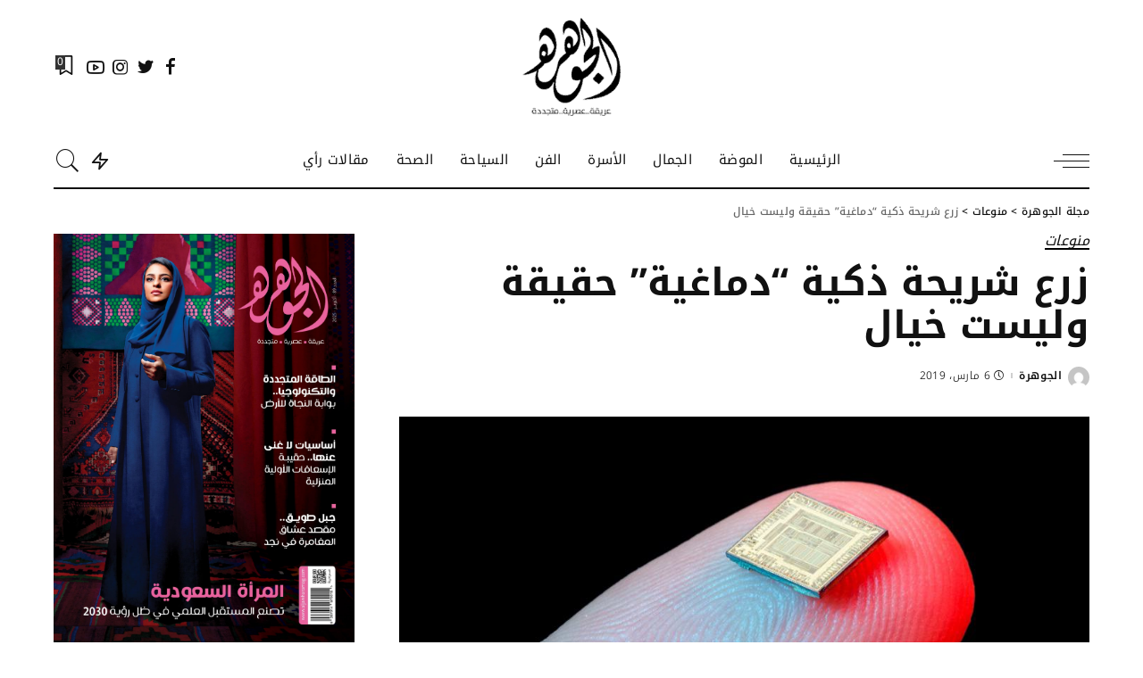

--- FILE ---
content_type: text/html; charset=UTF-8
request_url: https://www.aljawharamag.com/%D8%B2%D8%B1%D8%B9-%D8%B4%D8%B1%D9%8A%D8%AD%D8%A9-%D8%B0%D9%83%D9%8A%D8%A9-%D8%AF%D9%85%D8%A7%D8%BA%D9%8A%D8%A9-%D8%AD%D9%82%D9%8A%D9%82%D8%A9-%D9%88%D9%84%D9%8A%D8%B3%D8%AA-%D8%AE%D9%8A%D8%A7/
body_size: 55169
content:
<!DOCTYPE html>
<html dir="rtl" lang="ar">
<head><meta charset="UTF-8"><script>if(navigator.userAgent.match(/MSIE|Internet Explorer/i)||navigator.userAgent.match(/Trident\/7\..*?rv:11/i)){var href=document.location.href;if(!href.match(/[?&]nowprocket/)){if(href.indexOf("?")==-1){if(href.indexOf("#")==-1){document.location.href=href+"?nowprocket=1"}else{document.location.href=href.replace("#","?nowprocket=1#")}}else{if(href.indexOf("#")==-1){document.location.href=href+"&nowprocket=1"}else{document.location.href=href.replace("#","&nowprocket=1#")}}}}</script><script>(()=>{class RocketLazyLoadScripts{constructor(){this.v="2.0.4",this.userEvents=["keydown","keyup","mousedown","mouseup","mousemove","mouseover","mouseout","touchmove","touchstart","touchend","touchcancel","wheel","click","dblclick","input"],this.attributeEvents=["onblur","onclick","oncontextmenu","ondblclick","onfocus","onmousedown","onmouseenter","onmouseleave","onmousemove","onmouseout","onmouseover","onmouseup","onmousewheel","onscroll","onsubmit"]}async t(){this.i(),this.o(),/iP(ad|hone)/.test(navigator.userAgent)&&this.h(),this.u(),this.l(this),this.m(),this.k(this),this.p(this),this._(),await Promise.all([this.R(),this.L()]),this.lastBreath=Date.now(),this.S(this),this.P(),this.D(),this.O(),this.M(),await this.C(this.delayedScripts.normal),await this.C(this.delayedScripts.defer),await this.C(this.delayedScripts.async),await this.T(),await this.F(),await this.j(),await this.A(),window.dispatchEvent(new Event("rocket-allScriptsLoaded")),this.everythingLoaded=!0,this.lastTouchEnd&&await new Promise(t=>setTimeout(t,500-Date.now()+this.lastTouchEnd)),this.I(),this.H(),this.U(),this.W()}i(){this.CSPIssue=sessionStorage.getItem("rocketCSPIssue"),document.addEventListener("securitypolicyviolation",t=>{this.CSPIssue||"script-src-elem"!==t.violatedDirective||"data"!==t.blockedURI||(this.CSPIssue=!0,sessionStorage.setItem("rocketCSPIssue",!0))},{isRocket:!0})}o(){window.addEventListener("pageshow",t=>{this.persisted=t.persisted,this.realWindowLoadedFired=!0},{isRocket:!0}),window.addEventListener("pagehide",()=>{this.onFirstUserAction=null},{isRocket:!0})}h(){let t;function e(e){t=e}window.addEventListener("touchstart",e,{isRocket:!0}),window.addEventListener("touchend",function i(o){o.changedTouches[0]&&t.changedTouches[0]&&Math.abs(o.changedTouches[0].pageX-t.changedTouches[0].pageX)<10&&Math.abs(o.changedTouches[0].pageY-t.changedTouches[0].pageY)<10&&o.timeStamp-t.timeStamp<200&&(window.removeEventListener("touchstart",e,{isRocket:!0}),window.removeEventListener("touchend",i,{isRocket:!0}),"INPUT"===o.target.tagName&&"text"===o.target.type||(o.target.dispatchEvent(new TouchEvent("touchend",{target:o.target,bubbles:!0})),o.target.dispatchEvent(new MouseEvent("mouseover",{target:o.target,bubbles:!0})),o.target.dispatchEvent(new PointerEvent("click",{target:o.target,bubbles:!0,cancelable:!0,detail:1,clientX:o.changedTouches[0].clientX,clientY:o.changedTouches[0].clientY})),event.preventDefault()))},{isRocket:!0})}q(t){this.userActionTriggered||("mousemove"!==t.type||this.firstMousemoveIgnored?"keyup"===t.type||"mouseover"===t.type||"mouseout"===t.type||(this.userActionTriggered=!0,this.onFirstUserAction&&this.onFirstUserAction()):this.firstMousemoveIgnored=!0),"click"===t.type&&t.preventDefault(),t.stopPropagation(),t.stopImmediatePropagation(),"touchstart"===this.lastEvent&&"touchend"===t.type&&(this.lastTouchEnd=Date.now()),"click"===t.type&&(this.lastTouchEnd=0),this.lastEvent=t.type,t.composedPath&&t.composedPath()[0].getRootNode()instanceof ShadowRoot&&(t.rocketTarget=t.composedPath()[0]),this.savedUserEvents.push(t)}u(){this.savedUserEvents=[],this.userEventHandler=this.q.bind(this),this.userEvents.forEach(t=>window.addEventListener(t,this.userEventHandler,{passive:!1,isRocket:!0})),document.addEventListener("visibilitychange",this.userEventHandler,{isRocket:!0})}U(){this.userEvents.forEach(t=>window.removeEventListener(t,this.userEventHandler,{passive:!1,isRocket:!0})),document.removeEventListener("visibilitychange",this.userEventHandler,{isRocket:!0}),this.savedUserEvents.forEach(t=>{(t.rocketTarget||t.target).dispatchEvent(new window[t.constructor.name](t.type,t))})}m(){const t="return false",e=Array.from(this.attributeEvents,t=>"data-rocket-"+t),i="["+this.attributeEvents.join("],[")+"]",o="[data-rocket-"+this.attributeEvents.join("],[data-rocket-")+"]",s=(e,i,o)=>{o&&o!==t&&(e.setAttribute("data-rocket-"+i,o),e["rocket"+i]=new Function("event",o),e.setAttribute(i,t))};new MutationObserver(t=>{for(const n of t)"attributes"===n.type&&(n.attributeName.startsWith("data-rocket-")||this.everythingLoaded?n.attributeName.startsWith("data-rocket-")&&this.everythingLoaded&&this.N(n.target,n.attributeName.substring(12)):s(n.target,n.attributeName,n.target.getAttribute(n.attributeName))),"childList"===n.type&&n.addedNodes.forEach(t=>{if(t.nodeType===Node.ELEMENT_NODE)if(this.everythingLoaded)for(const i of[t,...t.querySelectorAll(o)])for(const t of i.getAttributeNames())e.includes(t)&&this.N(i,t.substring(12));else for(const e of[t,...t.querySelectorAll(i)])for(const t of e.getAttributeNames())this.attributeEvents.includes(t)&&s(e,t,e.getAttribute(t))})}).observe(document,{subtree:!0,childList:!0,attributeFilter:[...this.attributeEvents,...e]})}I(){this.attributeEvents.forEach(t=>{document.querySelectorAll("[data-rocket-"+t+"]").forEach(e=>{this.N(e,t)})})}N(t,e){const i=t.getAttribute("data-rocket-"+e);i&&(t.setAttribute(e,i),t.removeAttribute("data-rocket-"+e))}k(t){Object.defineProperty(HTMLElement.prototype,"onclick",{get(){return this.rocketonclick||null},set(e){this.rocketonclick=e,this.setAttribute(t.everythingLoaded?"onclick":"data-rocket-onclick","this.rocketonclick(event)")}})}S(t){function e(e,i){let o=e[i];e[i]=null,Object.defineProperty(e,i,{get:()=>o,set(s){t.everythingLoaded?o=s:e["rocket"+i]=o=s}})}e(document,"onreadystatechange"),e(window,"onload"),e(window,"onpageshow");try{Object.defineProperty(document,"readyState",{get:()=>t.rocketReadyState,set(e){t.rocketReadyState=e},configurable:!0}),document.readyState="loading"}catch(t){console.log("WPRocket DJE readyState conflict, bypassing")}}l(t){this.originalAddEventListener=EventTarget.prototype.addEventListener,this.originalRemoveEventListener=EventTarget.prototype.removeEventListener,this.savedEventListeners=[],EventTarget.prototype.addEventListener=function(e,i,o){o&&o.isRocket||!t.B(e,this)&&!t.userEvents.includes(e)||t.B(e,this)&&!t.userActionTriggered||e.startsWith("rocket-")||t.everythingLoaded?t.originalAddEventListener.call(this,e,i,o):(t.savedEventListeners.push({target:this,remove:!1,type:e,func:i,options:o}),"mouseenter"!==e&&"mouseleave"!==e||t.originalAddEventListener.call(this,e,t.savedUserEvents.push,o))},EventTarget.prototype.removeEventListener=function(e,i,o){o&&o.isRocket||!t.B(e,this)&&!t.userEvents.includes(e)||t.B(e,this)&&!t.userActionTriggered||e.startsWith("rocket-")||t.everythingLoaded?t.originalRemoveEventListener.call(this,e,i,o):t.savedEventListeners.push({target:this,remove:!0,type:e,func:i,options:o})}}J(t,e){this.savedEventListeners=this.savedEventListeners.filter(i=>{let o=i.type,s=i.target||window;return e!==o||t!==s||(this.B(o,s)&&(i.type="rocket-"+o),this.$(i),!1)})}H(){EventTarget.prototype.addEventListener=this.originalAddEventListener,EventTarget.prototype.removeEventListener=this.originalRemoveEventListener,this.savedEventListeners.forEach(t=>this.$(t))}$(t){t.remove?this.originalRemoveEventListener.call(t.target,t.type,t.func,t.options):this.originalAddEventListener.call(t.target,t.type,t.func,t.options)}p(t){let e;function i(e){return t.everythingLoaded?e:e.split(" ").map(t=>"load"===t||t.startsWith("load.")?"rocket-jquery-load":t).join(" ")}function o(o){function s(e){const s=o.fn[e];o.fn[e]=o.fn.init.prototype[e]=function(){return this[0]===window&&t.userActionTriggered&&("string"==typeof arguments[0]||arguments[0]instanceof String?arguments[0]=i(arguments[0]):"object"==typeof arguments[0]&&Object.keys(arguments[0]).forEach(t=>{const e=arguments[0][t];delete arguments[0][t],arguments[0][i(t)]=e})),s.apply(this,arguments),this}}if(o&&o.fn&&!t.allJQueries.includes(o)){const e={DOMContentLoaded:[],"rocket-DOMContentLoaded":[]};for(const t in e)document.addEventListener(t,()=>{e[t].forEach(t=>t())},{isRocket:!0});o.fn.ready=o.fn.init.prototype.ready=function(i){function s(){parseInt(o.fn.jquery)>2?setTimeout(()=>i.bind(document)(o)):i.bind(document)(o)}return"function"==typeof i&&(t.realDomReadyFired?!t.userActionTriggered||t.fauxDomReadyFired?s():e["rocket-DOMContentLoaded"].push(s):e.DOMContentLoaded.push(s)),o([])},s("on"),s("one"),s("off"),t.allJQueries.push(o)}e=o}t.allJQueries=[],o(window.jQuery),Object.defineProperty(window,"jQuery",{get:()=>e,set(t){o(t)}})}P(){const t=new Map;document.write=document.writeln=function(e){const i=document.currentScript,o=document.createRange(),s=i.parentElement;let n=t.get(i);void 0===n&&(n=i.nextSibling,t.set(i,n));const c=document.createDocumentFragment();o.setStart(c,0),c.appendChild(o.createContextualFragment(e)),s.insertBefore(c,n)}}async R(){return new Promise(t=>{this.userActionTriggered?t():this.onFirstUserAction=t})}async L(){return new Promise(t=>{document.addEventListener("DOMContentLoaded",()=>{this.realDomReadyFired=!0,t()},{isRocket:!0})})}async j(){return this.realWindowLoadedFired?Promise.resolve():new Promise(t=>{window.addEventListener("load",t,{isRocket:!0})})}M(){this.pendingScripts=[];this.scriptsMutationObserver=new MutationObserver(t=>{for(const e of t)e.addedNodes.forEach(t=>{"SCRIPT"!==t.tagName||t.noModule||t.isWPRocket||this.pendingScripts.push({script:t,promise:new Promise(e=>{const i=()=>{const i=this.pendingScripts.findIndex(e=>e.script===t);i>=0&&this.pendingScripts.splice(i,1),e()};t.addEventListener("load",i,{isRocket:!0}),t.addEventListener("error",i,{isRocket:!0}),setTimeout(i,1e3)})})})}),this.scriptsMutationObserver.observe(document,{childList:!0,subtree:!0})}async F(){await this.X(),this.pendingScripts.length?(await this.pendingScripts[0].promise,await this.F()):this.scriptsMutationObserver.disconnect()}D(){this.delayedScripts={normal:[],async:[],defer:[]},document.querySelectorAll("script[type$=rocketlazyloadscript]").forEach(t=>{t.hasAttribute("data-rocket-src")?t.hasAttribute("async")&&!1!==t.async?this.delayedScripts.async.push(t):t.hasAttribute("defer")&&!1!==t.defer||"module"===t.getAttribute("data-rocket-type")?this.delayedScripts.defer.push(t):this.delayedScripts.normal.push(t):this.delayedScripts.normal.push(t)})}async _(){await this.L();let t=[];document.querySelectorAll("script[type$=rocketlazyloadscript][data-rocket-src]").forEach(e=>{let i=e.getAttribute("data-rocket-src");if(i&&!i.startsWith("data:")){i.startsWith("//")&&(i=location.protocol+i);try{const o=new URL(i).origin;o!==location.origin&&t.push({src:o,crossOrigin:e.crossOrigin||"module"===e.getAttribute("data-rocket-type")})}catch(t){}}}),t=[...new Map(t.map(t=>[JSON.stringify(t),t])).values()],this.Y(t,"preconnect")}async G(t){if(await this.K(),!0!==t.noModule||!("noModule"in HTMLScriptElement.prototype))return new Promise(e=>{let i;function o(){(i||t).setAttribute("data-rocket-status","executed"),e()}try{if(navigator.userAgent.includes("Firefox/")||""===navigator.vendor||this.CSPIssue)i=document.createElement("script"),[...t.attributes].forEach(t=>{let e=t.nodeName;"type"!==e&&("data-rocket-type"===e&&(e="type"),"data-rocket-src"===e&&(e="src"),i.setAttribute(e,t.nodeValue))}),t.text&&(i.text=t.text),t.nonce&&(i.nonce=t.nonce),i.hasAttribute("src")?(i.addEventListener("load",o,{isRocket:!0}),i.addEventListener("error",()=>{i.setAttribute("data-rocket-status","failed-network"),e()},{isRocket:!0}),setTimeout(()=>{i.isConnected||e()},1)):(i.text=t.text,o()),i.isWPRocket=!0,t.parentNode.replaceChild(i,t);else{const i=t.getAttribute("data-rocket-type"),s=t.getAttribute("data-rocket-src");i?(t.type=i,t.removeAttribute("data-rocket-type")):t.removeAttribute("type"),t.addEventListener("load",o,{isRocket:!0}),t.addEventListener("error",i=>{this.CSPIssue&&i.target.src.startsWith("data:")?(console.log("WPRocket: CSP fallback activated"),t.removeAttribute("src"),this.G(t).then(e)):(t.setAttribute("data-rocket-status","failed-network"),e())},{isRocket:!0}),s?(t.fetchPriority="high",t.removeAttribute("data-rocket-src"),t.src=s):t.src="data:text/javascript;base64,"+window.btoa(unescape(encodeURIComponent(t.text)))}}catch(i){t.setAttribute("data-rocket-status","failed-transform"),e()}});t.setAttribute("data-rocket-status","skipped")}async C(t){const e=t.shift();return e?(e.isConnected&&await this.G(e),this.C(t)):Promise.resolve()}O(){this.Y([...this.delayedScripts.normal,...this.delayedScripts.defer,...this.delayedScripts.async],"preload")}Y(t,e){this.trash=this.trash||[];let i=!0;var o=document.createDocumentFragment();t.forEach(t=>{const s=t.getAttribute&&t.getAttribute("data-rocket-src")||t.src;if(s&&!s.startsWith("data:")){const n=document.createElement("link");n.href=s,n.rel=e,"preconnect"!==e&&(n.as="script",n.fetchPriority=i?"high":"low"),t.getAttribute&&"module"===t.getAttribute("data-rocket-type")&&(n.crossOrigin=!0),t.crossOrigin&&(n.crossOrigin=t.crossOrigin),t.integrity&&(n.integrity=t.integrity),t.nonce&&(n.nonce=t.nonce),o.appendChild(n),this.trash.push(n),i=!1}}),document.head.appendChild(o)}W(){this.trash.forEach(t=>t.remove())}async T(){try{document.readyState="interactive"}catch(t){}this.fauxDomReadyFired=!0;try{await this.K(),this.J(document,"readystatechange"),document.dispatchEvent(new Event("rocket-readystatechange")),await this.K(),document.rocketonreadystatechange&&document.rocketonreadystatechange(),await this.K(),this.J(document,"DOMContentLoaded"),document.dispatchEvent(new Event("rocket-DOMContentLoaded")),await this.K(),this.J(window,"DOMContentLoaded"),window.dispatchEvent(new Event("rocket-DOMContentLoaded"))}catch(t){console.error(t)}}async A(){try{document.readyState="complete"}catch(t){}try{await this.K(),this.J(document,"readystatechange"),document.dispatchEvent(new Event("rocket-readystatechange")),await this.K(),document.rocketonreadystatechange&&document.rocketonreadystatechange(),await this.K(),this.J(window,"load"),window.dispatchEvent(new Event("rocket-load")),await this.K(),window.rocketonload&&window.rocketonload(),await this.K(),this.allJQueries.forEach(t=>t(window).trigger("rocket-jquery-load")),await this.K(),this.J(window,"pageshow");const t=new Event("rocket-pageshow");t.persisted=this.persisted,window.dispatchEvent(t),await this.K(),window.rocketonpageshow&&window.rocketonpageshow({persisted:this.persisted})}catch(t){console.error(t)}}async K(){Date.now()-this.lastBreath>45&&(await this.X(),this.lastBreath=Date.now())}async X(){return document.hidden?new Promise(t=>setTimeout(t)):new Promise(t=>requestAnimationFrame(t))}B(t,e){return e===document&&"readystatechange"===t||(e===document&&"DOMContentLoaded"===t||(e===window&&"DOMContentLoaded"===t||(e===window&&"load"===t||e===window&&"pageshow"===t)))}static run(){(new RocketLazyLoadScripts).t()}}RocketLazyLoadScripts.run()})();</script>
    
    <meta http-equiv="X-UA-Compatible" content="IE=edge">
    <meta name="viewport" content="width=device-width, initial-scale=1">
    <link rel="profile" href="https://gmpg.org/xfn/11">
	<meta name='robots' content='index, follow, max-image-preview:large, max-snippet:-1, max-video-preview:-1' />

	<!-- This site is optimized with the Yoast SEO Premium plugin v21.6 (Yoast SEO v26.8) - https://yoast.com/product/yoast-seo-premium-wordpress/ -->
	<title>زرع شريحة ذكية &quot;دماغية&quot; حقيقة وليست خيال | مجلة الجوهرة</title>
<link data-rocket-preload as="style" href="https://fonts.googleapis.com/css?family=Noto%20Kufi%20Arabic%3A100%2C200%2C300%2C400%2C500%2C600%2C700%2C800%2C900%7CPlayfair%20Display%20SC%3A400italic%7CPoppins%3A300%2C600%2C400%2C500%7CMontserrat%3A500&#038;display=swap" rel="preload">
<link href="https://fonts.googleapis.com/css?family=Noto%20Kufi%20Arabic%3A100%2C200%2C300%2C400%2C500%2C600%2C700%2C800%2C900%7CPlayfair%20Display%20SC%3A400italic%7CPoppins%3A300%2C600%2C400%2C500%7CMontserrat%3A500&#038;display=swap" media="print" onload="this.media=&#039;all&#039;" rel="stylesheet">
<style id="wpr-usedcss">@font-face{font-family:'Noto Kufi Arabic';font-style:normal;font-weight:100;font-display:swap;src:url(https://fonts.gstatic.com/s/notokufiarabic/v24/CSRk4ydQnPyaDxEXLFF6LZVLKrodrOYFFlKp.woff2) format('woff2');unicode-range:U+0600-06FF,U+0750-077F,U+0870-088E,U+0890-0891,U+0897-08E1,U+08E3-08FF,U+200C-200E,U+2010-2011,U+204F,U+2E41,U+FB50-FDFF,U+FE70-FE74,U+FE76-FEFC,U+102E0-102FB,U+10E60-10E7E,U+10EC2-10EC4,U+10EFC-10EFF,U+1EE00-1EE03,U+1EE05-1EE1F,U+1EE21-1EE22,U+1EE24,U+1EE27,U+1EE29-1EE32,U+1EE34-1EE37,U+1EE39,U+1EE3B,U+1EE42,U+1EE47,U+1EE49,U+1EE4B,U+1EE4D-1EE4F,U+1EE51-1EE52,U+1EE54,U+1EE57,U+1EE59,U+1EE5B,U+1EE5D,U+1EE5F,U+1EE61-1EE62,U+1EE64,U+1EE67-1EE6A,U+1EE6C-1EE72,U+1EE74-1EE77,U+1EE79-1EE7C,U+1EE7E,U+1EE80-1EE89,U+1EE8B-1EE9B,U+1EEA1-1EEA3,U+1EEA5-1EEA9,U+1EEAB-1EEBB,U+1EEF0-1EEF1}@font-face{font-family:'Noto Kufi Arabic';font-style:normal;font-weight:100;font-display:swap;src:url(https://fonts.gstatic.com/s/notokufiarabic/v24/CSRk4ydQnPyaDxEXLFF6LZVLKrodrOMFFg.woff2) format('woff2');unicode-range:U+0000-00FF,U+0131,U+0152-0153,U+02BB-02BC,U+02C6,U+02DA,U+02DC,U+0304,U+0308,U+0329,U+2000-206F,U+20AC,U+2122,U+2191,U+2193,U+2212,U+2215,U+FEFF,U+FFFD}@font-face{font-family:'Noto Kufi Arabic';font-style:normal;font-weight:200;font-display:swap;src:url(https://fonts.gstatic.com/s/notokufiarabic/v24/CSRk4ydQnPyaDxEXLFF6LZVLKrodrOYFFlKp.woff2) format('woff2');unicode-range:U+0600-06FF,U+0750-077F,U+0870-088E,U+0890-0891,U+0897-08E1,U+08E3-08FF,U+200C-200E,U+2010-2011,U+204F,U+2E41,U+FB50-FDFF,U+FE70-FE74,U+FE76-FEFC,U+102E0-102FB,U+10E60-10E7E,U+10EC2-10EC4,U+10EFC-10EFF,U+1EE00-1EE03,U+1EE05-1EE1F,U+1EE21-1EE22,U+1EE24,U+1EE27,U+1EE29-1EE32,U+1EE34-1EE37,U+1EE39,U+1EE3B,U+1EE42,U+1EE47,U+1EE49,U+1EE4B,U+1EE4D-1EE4F,U+1EE51-1EE52,U+1EE54,U+1EE57,U+1EE59,U+1EE5B,U+1EE5D,U+1EE5F,U+1EE61-1EE62,U+1EE64,U+1EE67-1EE6A,U+1EE6C-1EE72,U+1EE74-1EE77,U+1EE79-1EE7C,U+1EE7E,U+1EE80-1EE89,U+1EE8B-1EE9B,U+1EEA1-1EEA3,U+1EEA5-1EEA9,U+1EEAB-1EEBB,U+1EEF0-1EEF1}@font-face{font-family:'Noto Kufi Arabic';font-style:normal;font-weight:200;font-display:swap;src:url(https://fonts.gstatic.com/s/notokufiarabic/v24/CSRk4ydQnPyaDxEXLFF6LZVLKrodrOMFFg.woff2) format('woff2');unicode-range:U+0000-00FF,U+0131,U+0152-0153,U+02BB-02BC,U+02C6,U+02DA,U+02DC,U+0304,U+0308,U+0329,U+2000-206F,U+20AC,U+2122,U+2191,U+2193,U+2212,U+2215,U+FEFF,U+FFFD}@font-face{font-family:'Noto Kufi Arabic';font-style:normal;font-weight:300;font-display:swap;src:url(https://fonts.gstatic.com/s/notokufiarabic/v24/CSRk4ydQnPyaDxEXLFF6LZVLKrodrOYFFlKp.woff2) format('woff2');unicode-range:U+0600-06FF,U+0750-077F,U+0870-088E,U+0890-0891,U+0897-08E1,U+08E3-08FF,U+200C-200E,U+2010-2011,U+204F,U+2E41,U+FB50-FDFF,U+FE70-FE74,U+FE76-FEFC,U+102E0-102FB,U+10E60-10E7E,U+10EC2-10EC4,U+10EFC-10EFF,U+1EE00-1EE03,U+1EE05-1EE1F,U+1EE21-1EE22,U+1EE24,U+1EE27,U+1EE29-1EE32,U+1EE34-1EE37,U+1EE39,U+1EE3B,U+1EE42,U+1EE47,U+1EE49,U+1EE4B,U+1EE4D-1EE4F,U+1EE51-1EE52,U+1EE54,U+1EE57,U+1EE59,U+1EE5B,U+1EE5D,U+1EE5F,U+1EE61-1EE62,U+1EE64,U+1EE67-1EE6A,U+1EE6C-1EE72,U+1EE74-1EE77,U+1EE79-1EE7C,U+1EE7E,U+1EE80-1EE89,U+1EE8B-1EE9B,U+1EEA1-1EEA3,U+1EEA5-1EEA9,U+1EEAB-1EEBB,U+1EEF0-1EEF1}@font-face{font-family:'Noto Kufi Arabic';font-style:normal;font-weight:300;font-display:swap;src:url(https://fonts.gstatic.com/s/notokufiarabic/v24/CSRk4ydQnPyaDxEXLFF6LZVLKrodrOMFFg.woff2) format('woff2');unicode-range:U+0000-00FF,U+0131,U+0152-0153,U+02BB-02BC,U+02C6,U+02DA,U+02DC,U+0304,U+0308,U+0329,U+2000-206F,U+20AC,U+2122,U+2191,U+2193,U+2212,U+2215,U+FEFF,U+FFFD}@font-face{font-family:'Noto Kufi Arabic';font-style:normal;font-weight:400;font-display:swap;src:url(https://fonts.gstatic.com/s/notokufiarabic/v24/CSRk4ydQnPyaDxEXLFF6LZVLKrodrOYFFlKp.woff2) format('woff2');unicode-range:U+0600-06FF,U+0750-077F,U+0870-088E,U+0890-0891,U+0897-08E1,U+08E3-08FF,U+200C-200E,U+2010-2011,U+204F,U+2E41,U+FB50-FDFF,U+FE70-FE74,U+FE76-FEFC,U+102E0-102FB,U+10E60-10E7E,U+10EC2-10EC4,U+10EFC-10EFF,U+1EE00-1EE03,U+1EE05-1EE1F,U+1EE21-1EE22,U+1EE24,U+1EE27,U+1EE29-1EE32,U+1EE34-1EE37,U+1EE39,U+1EE3B,U+1EE42,U+1EE47,U+1EE49,U+1EE4B,U+1EE4D-1EE4F,U+1EE51-1EE52,U+1EE54,U+1EE57,U+1EE59,U+1EE5B,U+1EE5D,U+1EE5F,U+1EE61-1EE62,U+1EE64,U+1EE67-1EE6A,U+1EE6C-1EE72,U+1EE74-1EE77,U+1EE79-1EE7C,U+1EE7E,U+1EE80-1EE89,U+1EE8B-1EE9B,U+1EEA1-1EEA3,U+1EEA5-1EEA9,U+1EEAB-1EEBB,U+1EEF0-1EEF1}@font-face{font-family:'Noto Kufi Arabic';font-style:normal;font-weight:400;font-display:swap;src:url(https://fonts.gstatic.com/s/notokufiarabic/v24/CSRk4ydQnPyaDxEXLFF6LZVLKrodrOMFFg.woff2) format('woff2');unicode-range:U+0000-00FF,U+0131,U+0152-0153,U+02BB-02BC,U+02C6,U+02DA,U+02DC,U+0304,U+0308,U+0329,U+2000-206F,U+20AC,U+2122,U+2191,U+2193,U+2212,U+2215,U+FEFF,U+FFFD}@font-face{font-family:'Noto Kufi Arabic';font-style:normal;font-weight:500;font-display:swap;src:url(https://fonts.gstatic.com/s/notokufiarabic/v24/CSRk4ydQnPyaDxEXLFF6LZVLKrodrOYFFlKp.woff2) format('woff2');unicode-range:U+0600-06FF,U+0750-077F,U+0870-088E,U+0890-0891,U+0897-08E1,U+08E3-08FF,U+200C-200E,U+2010-2011,U+204F,U+2E41,U+FB50-FDFF,U+FE70-FE74,U+FE76-FEFC,U+102E0-102FB,U+10E60-10E7E,U+10EC2-10EC4,U+10EFC-10EFF,U+1EE00-1EE03,U+1EE05-1EE1F,U+1EE21-1EE22,U+1EE24,U+1EE27,U+1EE29-1EE32,U+1EE34-1EE37,U+1EE39,U+1EE3B,U+1EE42,U+1EE47,U+1EE49,U+1EE4B,U+1EE4D-1EE4F,U+1EE51-1EE52,U+1EE54,U+1EE57,U+1EE59,U+1EE5B,U+1EE5D,U+1EE5F,U+1EE61-1EE62,U+1EE64,U+1EE67-1EE6A,U+1EE6C-1EE72,U+1EE74-1EE77,U+1EE79-1EE7C,U+1EE7E,U+1EE80-1EE89,U+1EE8B-1EE9B,U+1EEA1-1EEA3,U+1EEA5-1EEA9,U+1EEAB-1EEBB,U+1EEF0-1EEF1}@font-face{font-family:'Noto Kufi Arabic';font-style:normal;font-weight:500;font-display:swap;src:url(https://fonts.gstatic.com/s/notokufiarabic/v24/CSRk4ydQnPyaDxEXLFF6LZVLKrodrOMFFg.woff2) format('woff2');unicode-range:U+0000-00FF,U+0131,U+0152-0153,U+02BB-02BC,U+02C6,U+02DA,U+02DC,U+0304,U+0308,U+0329,U+2000-206F,U+20AC,U+2122,U+2191,U+2193,U+2212,U+2215,U+FEFF,U+FFFD}@font-face{font-family:'Noto Kufi Arabic';font-style:normal;font-weight:600;font-display:swap;src:url(https://fonts.gstatic.com/s/notokufiarabic/v24/CSRk4ydQnPyaDxEXLFF6LZVLKrodrOYFFlKp.woff2) format('woff2');unicode-range:U+0600-06FF,U+0750-077F,U+0870-088E,U+0890-0891,U+0897-08E1,U+08E3-08FF,U+200C-200E,U+2010-2011,U+204F,U+2E41,U+FB50-FDFF,U+FE70-FE74,U+FE76-FEFC,U+102E0-102FB,U+10E60-10E7E,U+10EC2-10EC4,U+10EFC-10EFF,U+1EE00-1EE03,U+1EE05-1EE1F,U+1EE21-1EE22,U+1EE24,U+1EE27,U+1EE29-1EE32,U+1EE34-1EE37,U+1EE39,U+1EE3B,U+1EE42,U+1EE47,U+1EE49,U+1EE4B,U+1EE4D-1EE4F,U+1EE51-1EE52,U+1EE54,U+1EE57,U+1EE59,U+1EE5B,U+1EE5D,U+1EE5F,U+1EE61-1EE62,U+1EE64,U+1EE67-1EE6A,U+1EE6C-1EE72,U+1EE74-1EE77,U+1EE79-1EE7C,U+1EE7E,U+1EE80-1EE89,U+1EE8B-1EE9B,U+1EEA1-1EEA3,U+1EEA5-1EEA9,U+1EEAB-1EEBB,U+1EEF0-1EEF1}@font-face{font-family:'Noto Kufi Arabic';font-style:normal;font-weight:600;font-display:swap;src:url(https://fonts.gstatic.com/s/notokufiarabic/v24/CSRk4ydQnPyaDxEXLFF6LZVLKrodrOMFFg.woff2) format('woff2');unicode-range:U+0000-00FF,U+0131,U+0152-0153,U+02BB-02BC,U+02C6,U+02DA,U+02DC,U+0304,U+0308,U+0329,U+2000-206F,U+20AC,U+2122,U+2191,U+2193,U+2212,U+2215,U+FEFF,U+FFFD}@font-face{font-family:'Noto Kufi Arabic';font-style:normal;font-weight:700;font-display:swap;src:url(https://fonts.gstatic.com/s/notokufiarabic/v24/CSRk4ydQnPyaDxEXLFF6LZVLKrodrOYFFlKp.woff2) format('woff2');unicode-range:U+0600-06FF,U+0750-077F,U+0870-088E,U+0890-0891,U+0897-08E1,U+08E3-08FF,U+200C-200E,U+2010-2011,U+204F,U+2E41,U+FB50-FDFF,U+FE70-FE74,U+FE76-FEFC,U+102E0-102FB,U+10E60-10E7E,U+10EC2-10EC4,U+10EFC-10EFF,U+1EE00-1EE03,U+1EE05-1EE1F,U+1EE21-1EE22,U+1EE24,U+1EE27,U+1EE29-1EE32,U+1EE34-1EE37,U+1EE39,U+1EE3B,U+1EE42,U+1EE47,U+1EE49,U+1EE4B,U+1EE4D-1EE4F,U+1EE51-1EE52,U+1EE54,U+1EE57,U+1EE59,U+1EE5B,U+1EE5D,U+1EE5F,U+1EE61-1EE62,U+1EE64,U+1EE67-1EE6A,U+1EE6C-1EE72,U+1EE74-1EE77,U+1EE79-1EE7C,U+1EE7E,U+1EE80-1EE89,U+1EE8B-1EE9B,U+1EEA1-1EEA3,U+1EEA5-1EEA9,U+1EEAB-1EEBB,U+1EEF0-1EEF1}@font-face{font-family:'Noto Kufi Arabic';font-style:normal;font-weight:700;font-display:swap;src:url(https://fonts.gstatic.com/s/notokufiarabic/v24/CSRk4ydQnPyaDxEXLFF6LZVLKrodrOMFFg.woff2) format('woff2');unicode-range:U+0000-00FF,U+0131,U+0152-0153,U+02BB-02BC,U+02C6,U+02DA,U+02DC,U+0304,U+0308,U+0329,U+2000-206F,U+20AC,U+2122,U+2191,U+2193,U+2212,U+2215,U+FEFF,U+FFFD}@font-face{font-family:'Noto Kufi Arabic';font-style:normal;font-weight:800;font-display:swap;src:url(https://fonts.gstatic.com/s/notokufiarabic/v24/CSRk4ydQnPyaDxEXLFF6LZVLKrodrOYFFlKp.woff2) format('woff2');unicode-range:U+0600-06FF,U+0750-077F,U+0870-088E,U+0890-0891,U+0897-08E1,U+08E3-08FF,U+200C-200E,U+2010-2011,U+204F,U+2E41,U+FB50-FDFF,U+FE70-FE74,U+FE76-FEFC,U+102E0-102FB,U+10E60-10E7E,U+10EC2-10EC4,U+10EFC-10EFF,U+1EE00-1EE03,U+1EE05-1EE1F,U+1EE21-1EE22,U+1EE24,U+1EE27,U+1EE29-1EE32,U+1EE34-1EE37,U+1EE39,U+1EE3B,U+1EE42,U+1EE47,U+1EE49,U+1EE4B,U+1EE4D-1EE4F,U+1EE51-1EE52,U+1EE54,U+1EE57,U+1EE59,U+1EE5B,U+1EE5D,U+1EE5F,U+1EE61-1EE62,U+1EE64,U+1EE67-1EE6A,U+1EE6C-1EE72,U+1EE74-1EE77,U+1EE79-1EE7C,U+1EE7E,U+1EE80-1EE89,U+1EE8B-1EE9B,U+1EEA1-1EEA3,U+1EEA5-1EEA9,U+1EEAB-1EEBB,U+1EEF0-1EEF1}@font-face{font-family:'Noto Kufi Arabic';font-style:normal;font-weight:800;font-display:swap;src:url(https://fonts.gstatic.com/s/notokufiarabic/v24/CSRk4ydQnPyaDxEXLFF6LZVLKrodrOMFFg.woff2) format('woff2');unicode-range:U+0000-00FF,U+0131,U+0152-0153,U+02BB-02BC,U+02C6,U+02DA,U+02DC,U+0304,U+0308,U+0329,U+2000-206F,U+20AC,U+2122,U+2191,U+2193,U+2212,U+2215,U+FEFF,U+FFFD}@font-face{font-family:'Noto Kufi Arabic';font-style:normal;font-weight:900;font-display:swap;src:url(https://fonts.gstatic.com/s/notokufiarabic/v24/CSRk4ydQnPyaDxEXLFF6LZVLKrodrOYFFlKp.woff2) format('woff2');unicode-range:U+0600-06FF,U+0750-077F,U+0870-088E,U+0890-0891,U+0897-08E1,U+08E3-08FF,U+200C-200E,U+2010-2011,U+204F,U+2E41,U+FB50-FDFF,U+FE70-FE74,U+FE76-FEFC,U+102E0-102FB,U+10E60-10E7E,U+10EC2-10EC4,U+10EFC-10EFF,U+1EE00-1EE03,U+1EE05-1EE1F,U+1EE21-1EE22,U+1EE24,U+1EE27,U+1EE29-1EE32,U+1EE34-1EE37,U+1EE39,U+1EE3B,U+1EE42,U+1EE47,U+1EE49,U+1EE4B,U+1EE4D-1EE4F,U+1EE51-1EE52,U+1EE54,U+1EE57,U+1EE59,U+1EE5B,U+1EE5D,U+1EE5F,U+1EE61-1EE62,U+1EE64,U+1EE67-1EE6A,U+1EE6C-1EE72,U+1EE74-1EE77,U+1EE79-1EE7C,U+1EE7E,U+1EE80-1EE89,U+1EE8B-1EE9B,U+1EEA1-1EEA3,U+1EEA5-1EEA9,U+1EEAB-1EEBB,U+1EEF0-1EEF1}@font-face{font-family:'Noto Kufi Arabic';font-style:normal;font-weight:900;font-display:swap;src:url(https://fonts.gstatic.com/s/notokufiarabic/v24/CSRk4ydQnPyaDxEXLFF6LZVLKrodrOMFFg.woff2) format('woff2');unicode-range:U+0000-00FF,U+0131,U+0152-0153,U+02BB-02BC,U+02C6,U+02DA,U+02DC,U+0304,U+0308,U+0329,U+2000-206F,U+20AC,U+2122,U+2191,U+2193,U+2212,U+2215,U+FEFF,U+FFFD}@font-face{font-family:Poppins;font-style:normal;font-weight:400;font-display:swap;src:url(https://fonts.gstatic.com/s/poppins/v23/pxiEyp8kv8JHgFVrJJfecg.woff2) format('woff2');unicode-range:U+0000-00FF,U+0131,U+0152-0153,U+02BB-02BC,U+02C6,U+02DA,U+02DC,U+0304,U+0308,U+0329,U+2000-206F,U+20AC,U+2122,U+2191,U+2193,U+2212,U+2215,U+FEFF,U+FFFD}:where(.wp-block-button__link){border-radius:9999px;box-shadow:none;padding:calc(.667em + 2px) calc(1.333em + 2px);text-decoration:none}:root :where(.wp-block-button .wp-block-button__link.is-style-outline),:root :where(.wp-block-button.is-style-outline>.wp-block-button__link){border:2px solid;padding:.667em 1.333em}:root :where(.wp-block-button .wp-block-button__link.is-style-outline:not(.has-text-color)),:root :where(.wp-block-button.is-style-outline>.wp-block-button__link:not(.has-text-color)){color:currentColor}:root :where(.wp-block-button .wp-block-button__link.is-style-outline:not(.has-background)),:root :where(.wp-block-button.is-style-outline>.wp-block-button__link:not(.has-background)){background-color:initial;background-image:none}:where(.wp-block-calendar table:not(.has-background) th){background:#ddd}:where(.wp-block-columns){margin-bottom:1.75em}:where(.wp-block-columns.has-background){padding:1.25em 2.375em}:where(.wp-block-post-comments input[type=submit]){border:none}:where(.wp-block-cover-image:not(.has-text-color)),:where(.wp-block-cover:not(.has-text-color)){color:#fff}:where(.wp-block-cover-image.is-light:not(.has-text-color)),:where(.wp-block-cover.is-light:not(.has-text-color)){color:#000}:root :where(.wp-block-cover h1:not(.has-text-color)),:root :where(.wp-block-cover h2:not(.has-text-color)),:root :where(.wp-block-cover h3:not(.has-text-color)),:root :where(.wp-block-cover h4:not(.has-text-color)),:root :where(.wp-block-cover h5:not(.has-text-color)),:root :where(.wp-block-cover h6:not(.has-text-color)),:root :where(.wp-block-cover p:not(.has-text-color)){color:inherit}:where(.wp-block-file){margin-bottom:1.5em}:where(.wp-block-file__button){border-radius:2em;display:inline-block;padding:.5em 1em}:where(.wp-block-file__button):is(a):active,:where(.wp-block-file__button):is(a):focus,:where(.wp-block-file__button):is(a):hover,:where(.wp-block-file__button):is(a):visited{box-shadow:none;color:#fff;opacity:.85;text-decoration:none}:where(.wp-block-group.wp-block-group-is-layout-constrained){position:relative}:root :where(.wp-block-image.is-style-rounded img,.wp-block-image .is-style-rounded img){border-radius:9999px}:where(.wp-block-latest-comments:not([style*=line-height] .wp-block-latest-comments__comment)){line-height:1.1}:where(.wp-block-latest-comments:not([style*=line-height] .wp-block-latest-comments__comment-excerpt p)){line-height:1.8}:root :where(.wp-block-latest-posts.is-grid){padding:0}:root :where(.wp-block-latest-posts.wp-block-latest-posts__list){padding-right:0}ul{box-sizing:border-box}:root :where(ul.has-background,ol.has-background){padding:1.25em 2.375em}:where(.wp-block-navigation.has-background .wp-block-navigation-item a:not(.wp-element-button)),:where(.wp-block-navigation.has-background .wp-block-navigation-submenu a:not(.wp-element-button)){padding:.5em 1em}:where(.wp-block-navigation .wp-block-navigation__submenu-container .wp-block-navigation-item a:not(.wp-element-button)),:where(.wp-block-navigation .wp-block-navigation__submenu-container .wp-block-navigation-submenu a:not(.wp-element-button)),:where(.wp-block-navigation .wp-block-navigation__submenu-container .wp-block-navigation-submenu button.wp-block-navigation-item__content),:where(.wp-block-navigation .wp-block-navigation__submenu-container .wp-block-pages-list__item button.wp-block-navigation-item__content){padding:.5em 1em}:root :where(p.has-background){padding:1.25em 2.375em}:where(p.has-text-color:not(.has-link-color)) a{color:inherit}:where(.wp-block-post-comments-form) input:not([type=submit]),:where(.wp-block-post-comments-form) textarea{border:1px solid #949494;font-family:inherit;font-size:1em}:where(.wp-block-post-comments-form) input:where(:not([type=submit]):not([type=checkbox])),:where(.wp-block-post-comments-form) textarea{padding:calc(.667em + 2px)}:where(.wp-block-post-excerpt){margin-bottom:var(--wp--style--block-gap);margin-top:var(--wp--style--block-gap)}:where(.wp-block-preformatted.has-background){padding:1.25em 2.375em}:where(.wp-block-search__button){border:1px solid #ccc;padding:6px 10px}:where(.wp-block-search__input){font-family:inherit;font-size:inherit;font-style:inherit;font-weight:inherit;letter-spacing:inherit;line-height:inherit;text-transform:inherit}:where(.wp-block-search__button-inside .wp-block-search__inside-wrapper){border:1px solid #949494;box-sizing:border-box;padding:4px}:where(.wp-block-search__button-inside .wp-block-search__inside-wrapper) .wp-block-search__input{border:none;border-radius:0;padding:0 4px}:where(.wp-block-search__button-inside .wp-block-search__inside-wrapper) .wp-block-search__input:focus{outline:0}:where(.wp-block-search__button-inside .wp-block-search__inside-wrapper) :where(.wp-block-search__button){padding:4px 8px}:root :where(.wp-block-separator.is-style-dots){height:auto;line-height:1;text-align:center}:root :where(.wp-block-separator.is-style-dots):before{color:currentColor;content:"···";font-family:serif;font-size:1.5em;letter-spacing:2em;padding-left:2em}:root :where(.wp-block-site-logo.is-style-rounded){border-radius:9999px}:root :where(.wp-block-site-title a){color:inherit}:where(.wp-block-social-links:not(.is-style-logos-only)) .wp-social-link{background-color:#f0f0f0;color:#444}:where(.wp-block-social-links:not(.is-style-logos-only)) .wp-social-link-amazon{background-color:#f90;color:#fff}:where(.wp-block-social-links:not(.is-style-logos-only)) .wp-social-link-bandcamp{background-color:#1ea0c3;color:#fff}:where(.wp-block-social-links:not(.is-style-logos-only)) .wp-social-link-behance{background-color:#0757fe;color:#fff}:where(.wp-block-social-links:not(.is-style-logos-only)) .wp-social-link-bluesky{background-color:#0a7aff;color:#fff}:where(.wp-block-social-links:not(.is-style-logos-only)) .wp-social-link-codepen{background-color:#1e1f26;color:#fff}:where(.wp-block-social-links:not(.is-style-logos-only)) .wp-social-link-deviantart{background-color:#02e49b;color:#fff}:where(.wp-block-social-links:not(.is-style-logos-only)) .wp-social-link-dribbble{background-color:#e94c89;color:#fff}:where(.wp-block-social-links:not(.is-style-logos-only)) .wp-social-link-dropbox{background-color:#4280ff;color:#fff}:where(.wp-block-social-links:not(.is-style-logos-only)) .wp-social-link-etsy{background-color:#f45800;color:#fff}:where(.wp-block-social-links:not(.is-style-logos-only)) .wp-social-link-facebook{background-color:#1778f2;color:#fff}:where(.wp-block-social-links:not(.is-style-logos-only)) .wp-social-link-fivehundredpx{background-color:#000;color:#fff}:where(.wp-block-social-links:not(.is-style-logos-only)) .wp-social-link-flickr{background-color:#0461dd;color:#fff}:where(.wp-block-social-links:not(.is-style-logos-only)) .wp-social-link-foursquare{background-color:#e65678;color:#fff}:where(.wp-block-social-links:not(.is-style-logos-only)) .wp-social-link-github{background-color:#24292d;color:#fff}:where(.wp-block-social-links:not(.is-style-logos-only)) .wp-social-link-goodreads{background-color:#eceadd;color:#382110}:where(.wp-block-social-links:not(.is-style-logos-only)) .wp-social-link-google{background-color:#ea4434;color:#fff}:where(.wp-block-social-links:not(.is-style-logos-only)) .wp-social-link-gravatar{background-color:#1d4fc4;color:#fff}:where(.wp-block-social-links:not(.is-style-logos-only)) .wp-social-link-instagram{background-color:#f00075;color:#fff}:where(.wp-block-social-links:not(.is-style-logos-only)) .wp-social-link-lastfm{background-color:#e21b24;color:#fff}:where(.wp-block-social-links:not(.is-style-logos-only)) .wp-social-link-linkedin{background-color:#0d66c2;color:#fff}:where(.wp-block-social-links:not(.is-style-logos-only)) .wp-social-link-mastodon{background-color:#3288d4;color:#fff}:where(.wp-block-social-links:not(.is-style-logos-only)) .wp-social-link-medium{background-color:#000;color:#fff}:where(.wp-block-social-links:not(.is-style-logos-only)) .wp-social-link-meetup{background-color:#f6405f;color:#fff}:where(.wp-block-social-links:not(.is-style-logos-only)) .wp-social-link-patreon{background-color:#000;color:#fff}:where(.wp-block-social-links:not(.is-style-logos-only)) .wp-social-link-pinterest{background-color:#e60122;color:#fff}:where(.wp-block-social-links:not(.is-style-logos-only)) .wp-social-link-pocket{background-color:#ef4155;color:#fff}:where(.wp-block-social-links:not(.is-style-logos-only)) .wp-social-link-reddit{background-color:#ff4500;color:#fff}:where(.wp-block-social-links:not(.is-style-logos-only)) .wp-social-link-skype{background-color:#0478d7;color:#fff}:where(.wp-block-social-links:not(.is-style-logos-only)) .wp-social-link-snapchat{background-color:#fefc00;color:#fff;stroke:#000}:where(.wp-block-social-links:not(.is-style-logos-only)) .wp-social-link-soundcloud{background-color:#ff5600;color:#fff}:where(.wp-block-social-links:not(.is-style-logos-only)) .wp-social-link-spotify{background-color:#1bd760;color:#fff}:where(.wp-block-social-links:not(.is-style-logos-only)) .wp-social-link-telegram{background-color:#2aabee;color:#fff}:where(.wp-block-social-links:not(.is-style-logos-only)) .wp-social-link-threads{background-color:#000;color:#fff}:where(.wp-block-social-links:not(.is-style-logos-only)) .wp-social-link-tiktok{background-color:#000;color:#fff}:where(.wp-block-social-links:not(.is-style-logos-only)) .wp-social-link-tumblr{background-color:#011835;color:#fff}:where(.wp-block-social-links:not(.is-style-logos-only)) .wp-social-link-twitch{background-color:#6440a4;color:#fff}:where(.wp-block-social-links:not(.is-style-logos-only)) .wp-social-link-twitter{background-color:#1da1f2;color:#fff}:where(.wp-block-social-links:not(.is-style-logos-only)) .wp-social-link-vimeo{background-color:#1eb7ea;color:#fff}:where(.wp-block-social-links:not(.is-style-logos-only)) .wp-social-link-vk{background-color:#4680c2;color:#fff}:where(.wp-block-social-links:not(.is-style-logos-only)) .wp-social-link-wordpress{background-color:#3499cd;color:#fff}:where(.wp-block-social-links:not(.is-style-logos-only)) .wp-social-link-whatsapp{background-color:#25d366;color:#fff}:where(.wp-block-social-links:not(.is-style-logos-only)) .wp-social-link-x{background-color:#000;color:#fff}:where(.wp-block-social-links:not(.is-style-logos-only)) .wp-social-link-yelp{background-color:#d32422;color:#fff}:where(.wp-block-social-links:not(.is-style-logos-only)) .wp-social-link-youtube{background-color:red;color:#fff}:where(.wp-block-social-links.is-style-logos-only) .wp-social-link{background:0 0}:where(.wp-block-social-links.is-style-logos-only) .wp-social-link svg{height:1.25em;width:1.25em}:where(.wp-block-social-links.is-style-logos-only) .wp-social-link-amazon{color:#f90}:where(.wp-block-social-links.is-style-logos-only) .wp-social-link-bandcamp{color:#1ea0c3}:where(.wp-block-social-links.is-style-logos-only) .wp-social-link-behance{color:#0757fe}:where(.wp-block-social-links.is-style-logos-only) .wp-social-link-bluesky{color:#0a7aff}:where(.wp-block-social-links.is-style-logos-only) .wp-social-link-codepen{color:#1e1f26}:where(.wp-block-social-links.is-style-logos-only) .wp-social-link-deviantart{color:#02e49b}:where(.wp-block-social-links.is-style-logos-only) .wp-social-link-dribbble{color:#e94c89}:where(.wp-block-social-links.is-style-logos-only) .wp-social-link-dropbox{color:#4280ff}:where(.wp-block-social-links.is-style-logos-only) .wp-social-link-etsy{color:#f45800}:where(.wp-block-social-links.is-style-logos-only) .wp-social-link-facebook{color:#1778f2}:where(.wp-block-social-links.is-style-logos-only) .wp-social-link-fivehundredpx{color:#000}:where(.wp-block-social-links.is-style-logos-only) .wp-social-link-flickr{color:#0461dd}:where(.wp-block-social-links.is-style-logos-only) .wp-social-link-foursquare{color:#e65678}:where(.wp-block-social-links.is-style-logos-only) .wp-social-link-github{color:#24292d}:where(.wp-block-social-links.is-style-logos-only) .wp-social-link-goodreads{color:#382110}:where(.wp-block-social-links.is-style-logos-only) .wp-social-link-google{color:#ea4434}:where(.wp-block-social-links.is-style-logos-only) .wp-social-link-gravatar{color:#1d4fc4}:where(.wp-block-social-links.is-style-logos-only) .wp-social-link-instagram{color:#f00075}:where(.wp-block-social-links.is-style-logos-only) .wp-social-link-lastfm{color:#e21b24}:where(.wp-block-social-links.is-style-logos-only) .wp-social-link-linkedin{color:#0d66c2}:where(.wp-block-social-links.is-style-logos-only) .wp-social-link-mastodon{color:#3288d4}:where(.wp-block-social-links.is-style-logos-only) .wp-social-link-medium{color:#000}:where(.wp-block-social-links.is-style-logos-only) .wp-social-link-meetup{color:#f6405f}:where(.wp-block-social-links.is-style-logos-only) .wp-social-link-patreon{color:#000}:where(.wp-block-social-links.is-style-logos-only) .wp-social-link-pinterest{color:#e60122}:where(.wp-block-social-links.is-style-logos-only) .wp-social-link-pocket{color:#ef4155}:where(.wp-block-social-links.is-style-logos-only) .wp-social-link-reddit{color:#ff4500}:where(.wp-block-social-links.is-style-logos-only) .wp-social-link-skype{color:#0478d7}:where(.wp-block-social-links.is-style-logos-only) .wp-social-link-snapchat{color:#fff;stroke:#000}:where(.wp-block-social-links.is-style-logos-only) .wp-social-link-soundcloud{color:#ff5600}:where(.wp-block-social-links.is-style-logos-only) .wp-social-link-spotify{color:#1bd760}:where(.wp-block-social-links.is-style-logos-only) .wp-social-link-telegram{color:#2aabee}:where(.wp-block-social-links.is-style-logos-only) .wp-social-link-threads{color:#000}:where(.wp-block-social-links.is-style-logos-only) .wp-social-link-tiktok{color:#000}:where(.wp-block-social-links.is-style-logos-only) .wp-social-link-tumblr{color:#011835}:where(.wp-block-social-links.is-style-logos-only) .wp-social-link-twitch{color:#6440a4}:where(.wp-block-social-links.is-style-logos-only) .wp-social-link-twitter{color:#1da1f2}:where(.wp-block-social-links.is-style-logos-only) .wp-social-link-vimeo{color:#1eb7ea}:where(.wp-block-social-links.is-style-logos-only) .wp-social-link-vk{color:#4680c2}:where(.wp-block-social-links.is-style-logos-only) .wp-social-link-whatsapp{color:#25d366}:where(.wp-block-social-links.is-style-logos-only) .wp-social-link-wordpress{color:#3499cd}:where(.wp-block-social-links.is-style-logos-only) .wp-social-link-x{color:#000}:where(.wp-block-social-links.is-style-logos-only) .wp-social-link-yelp{color:#d32422}:where(.wp-block-social-links.is-style-logos-only) .wp-social-link-youtube{color:red}:root :where(.wp-block-social-links .wp-social-link a){padding:.25em}:root :where(.wp-block-social-links.is-style-logos-only .wp-social-link a){padding:0}:root :where(.wp-block-social-links.is-style-pill-shape .wp-social-link a){padding-left:.66667em;padding-right:.66667em}:root :where(.wp-block-tag-cloud.is-style-outline){display:flex;flex-wrap:wrap;gap:1ch}:root :where(.wp-block-tag-cloud.is-style-outline a){border:1px solid;font-size:unset!important;margin-left:0;padding:1ch 2ch;text-decoration:none!important}:where(.wp-block-term-description){margin-bottom:var(--wp--style--block-gap);margin-top:var(--wp--style--block-gap)}:where(pre.wp-block-verse){font-family:inherit}.entry-content{counter-reset:footnotes}:root{--wp--preset--font-size--normal:16px;--wp--preset--font-size--huge:42px}.screen-reader-text{border:0;clip:rect(1px,1px,1px,1px);clip-path:inset(50%);height:1px;margin:-1px;overflow:hidden;padding:0;position:absolute;width:1px;word-wrap:normal!important}.screen-reader-text:focus{background-color:#ddd;clip:auto!important;clip-path:none;color:#444;display:block;font-size:1em;height:auto;line-height:normal;padding:15px 23px 14px;right:5px;text-decoration:none;top:5px;width:auto;z-index:100000}html :where(.has-border-color){border-style:solid}html :where([style*=border-top-color]){border-top-style:solid}html :where([style*=border-right-color]){border-left-style:solid}html :where([style*=border-bottom-color]){border-bottom-style:solid}html :where([style*=border-left-color]){border-right-style:solid}html :where([style*=border-width]){border-style:solid}html :where([style*=border-top-width]){border-top-style:solid}html :where([style*=border-right-width]){border-left-style:solid}html :where([style*=border-bottom-width]){border-bottom-style:solid}html :where([style*=border-left-width]){border-right-style:solid}html :where(img[class*=wp-image-]){height:auto;max-width:100%}:where(figure){margin:0 0 1em}html :where(.is-position-sticky){--wp-admin--admin-bar--position-offset:var(--wp-admin--admin-bar--height,0px)}@media screen and (max-width:600px){html :where(.is-position-sticky){--wp-admin--admin-bar--position-offset:0px}}:root{--wp--preset--aspect-ratio--square:1;--wp--preset--aspect-ratio--4-3:4/3;--wp--preset--aspect-ratio--3-4:3/4;--wp--preset--aspect-ratio--3-2:3/2;--wp--preset--aspect-ratio--2-3:2/3;--wp--preset--aspect-ratio--16-9:16/9;--wp--preset--aspect-ratio--9-16:9/16;--wp--preset--color--black:#000000;--wp--preset--color--cyan-bluish-gray:#abb8c3;--wp--preset--color--white:#ffffff;--wp--preset--color--pale-pink:#f78da7;--wp--preset--color--vivid-red:#cf2e2e;--wp--preset--color--luminous-vivid-orange:#ff6900;--wp--preset--color--luminous-vivid-amber:#fcb900;--wp--preset--color--light-green-cyan:#7bdcb5;--wp--preset--color--vivid-green-cyan:#00d084;--wp--preset--color--pale-cyan-blue:#8ed1fc;--wp--preset--color--vivid-cyan-blue:#0693e3;--wp--preset--color--vivid-purple:#9b51e0;--wp--preset--gradient--vivid-cyan-blue-to-vivid-purple:linear-gradient(135deg,rgba(6, 147, 227, 1) 0%,rgb(155, 81, 224) 100%);--wp--preset--gradient--light-green-cyan-to-vivid-green-cyan:linear-gradient(135deg,rgb(122, 220, 180) 0%,rgb(0, 208, 130) 100%);--wp--preset--gradient--luminous-vivid-amber-to-luminous-vivid-orange:linear-gradient(135deg,rgba(252, 185, 0, 1) 0%,rgba(255, 105, 0, 1) 100%);--wp--preset--gradient--luminous-vivid-orange-to-vivid-red:linear-gradient(135deg,rgba(255, 105, 0, 1) 0%,rgb(207, 46, 46) 100%);--wp--preset--gradient--very-light-gray-to-cyan-bluish-gray:linear-gradient(135deg,rgb(238, 238, 238) 0%,rgb(169, 184, 195) 100%);--wp--preset--gradient--cool-to-warm-spectrum:linear-gradient(135deg,rgb(74, 234, 220) 0%,rgb(151, 120, 209) 20%,rgb(207, 42, 186) 40%,rgb(238, 44, 130) 60%,rgb(251, 105, 98) 80%,rgb(254, 248, 76) 100%);--wp--preset--gradient--blush-light-purple:linear-gradient(135deg,rgb(255, 206, 236) 0%,rgb(152, 150, 240) 100%);--wp--preset--gradient--blush-bordeaux:linear-gradient(135deg,rgb(254, 205, 165) 0%,rgb(254, 45, 45) 50%,rgb(107, 0, 62) 100%);--wp--preset--gradient--luminous-dusk:linear-gradient(135deg,rgb(255, 203, 112) 0%,rgb(199, 81, 192) 50%,rgb(65, 88, 208) 100%);--wp--preset--gradient--pale-ocean:linear-gradient(135deg,rgb(255, 245, 203) 0%,rgb(182, 227, 212) 50%,rgb(51, 167, 181) 100%);--wp--preset--gradient--electric-grass:linear-gradient(135deg,rgb(202, 248, 128) 0%,rgb(113, 206, 126) 100%);--wp--preset--gradient--midnight:linear-gradient(135deg,rgb(2, 3, 129) 0%,rgb(40, 116, 252) 100%);--wp--preset--font-size--small:13px;--wp--preset--font-size--medium:20px;--wp--preset--font-size--large:36px;--wp--preset--font-size--x-large:42px;--wp--preset--spacing--20:0.44rem;--wp--preset--spacing--30:0.67rem;--wp--preset--spacing--40:1rem;--wp--preset--spacing--50:1.5rem;--wp--preset--spacing--60:2.25rem;--wp--preset--spacing--70:3.38rem;--wp--preset--spacing--80:5.06rem;--wp--preset--shadow--natural:6px 6px 9px rgba(0, 0, 0, .2);--wp--preset--shadow--deep:12px 12px 50px rgba(0, 0, 0, .4);--wp--preset--shadow--sharp:6px 6px 0px rgba(0, 0, 0, .2);--wp--preset--shadow--outlined:6px 6px 0px -3px rgba(255, 255, 255, 1),6px 6px rgba(0, 0, 0, 1);--wp--preset--shadow--crisp:6px 6px 0px rgba(0, 0, 0, 1)}:where(.is-layout-flex){gap:.5em}:where(.is-layout-grid){gap:.5em}:where(.wp-block-post-template.is-layout-flex){gap:1.25em}:where(.wp-block-post-template.is-layout-grid){gap:1.25em}:where(.wp-block-columns.is-layout-flex){gap:2em}:where(.wp-block-columns.is-layout-grid){gap:2em}:root :where(.wp-block-pullquote){font-size:1.5em;line-height:1.6}.cooked-icon{display:inline-block;font:14px/1 CookedIcons;font-size:inherit;text-rendering:auto;-webkit-font-smoothing:antialiased;-moz-osx-font-smoothing:grayscale}.cooked-icon-times:before{content:'\f014'}.cooked-icon-pause:before{content:'\f022'}.cooked-icon-play:before{content:'\f023'}.cooked-icon-reverse:before{content:'\f024'}.cooked-noscroll{overflow:hidden;width:100%;height:100%}.cooked-fsm .cooked-fsm-mobile-nav{display:none}.cooked-browse-search-button,.cooked-progress span{color:#fff!important;text-decoration:none!important}.cooked-timer{padding-left:2px}.cooked-timer i.cooked-icon{opacity:.6}body .cooked-timer a{font-weight:600;cursor:pointer;text-decoration:none}body .cooked-timer a:hover{text-decoration:none}#cooked-timers-wrap{z-index:99999;white-space:nowrap;overflow:hidden;border-radius:10px 10px 0 0;background:#fff;box-shadow:0 -5px 30px rgba(0,0,0,.15);line-height:1.6rem;font-size:1rem;width:50%;max-width:100%;height:7.5rem;position:fixed;transform:translate3d(0,7.2em,0);opacity:0;bottom:0;right:50%;margin:0 -25% 0 0;box-sizing:border-box}#cooked-timers-wrap.cooked-visible{transform:translate3d(0,0,0);opacity:1}#cooked-timers-wrap .cooked-timer-block{overflow:hidden;position:relative;display:block;height:0;padding:0;width:100%;opacity:0;padding:0 1.5rem 0 6rem;box-sizing:border-box}#cooked-timers-wrap .cooked-timer-block.cooked-visible{opacity:1;height:7.5rem;padding:1.9rem 1.5rem 1.55rem 6rem}#cooked-timers-wrap .cooked-timer-block>span{display:block;white-space:nowrap;overflow:hidden;text-overflow:ellipsis;width:auto}#cooked-timers-wrap .cooked-timer-block i.cooked-icon-times{line-height:2rem;color:rgba(0,0,0,.25);position:absolute;font-size:2rem;top:2.5rem;left:2rem;cursor:pointer}#cooked-timers-wrap .cooked-timer-block i.cooked-icon-times:hover{color:inherit}#cooked-timers-wrap .cooked-timer-block .cooked-timer-step{font-size:1.1rem;font-weight:800;text-transform:uppercase}#cooked-timers-wrap .cooked-timer-block .cooked-timer-desc{font-size:1.2rem;width:100%;padding-right:14rem;box-sizing:border-box;font-weight:400;color:rgba(0,0,0,.65)}#cooked-timers-wrap .cooked-timer-block .cooked-timer-obj{font-weight:600;position:absolute;top:2.5rem;right:2rem;width:13.5rem;font-size:2rem;line-height:2rem}#cooked-timers-wrap .cooked-timer-block .cooked-timer-obj>div,#cooked-timers-wrap .cooked-timer-block .cooked-timer-obj>i.cooked-icon{display:inline-block}#cooked-timers-wrap .cooked-timer-block .cooked-timer-obj>i.cooked-icon-pause,#cooked-timers-wrap .cooked-timer-block .cooked-timer-obj>i.cooked-icon-play,#cooked-timers-wrap .cooked-timer-block .cooked-timer-obj>i.cooked-icon-reverse{cursor:pointer;opacity:.5;width:2rem;text-align:center;margin-right:.5rem;position:relative;font-size:2rem;transform:scale(.75)}#cooked-timers-wrap .cooked-timer-block .cooked-timer-obj>i.cooked-icon-play{display:none}#cooked-timers-wrap .cooked-timer-block .cooked-timer-obj>i.cooked-icon:hover{opacity:1}#cooked-timers-wrap.cooked-multiples{margin:0;right:0;border-radius:10px 0 0 0;width:20rem}#cooked-timers-wrap.cooked-multiples .cooked-timer-block{padding-left:3.25rem}#cooked-timers-wrap.cooked-multiples .cooked-timer-block.cooked-visible{padding-top:1rem;line-height:1.5rem;padding-left:3.25rem}#cooked-timers-wrap.cooked-multiples .cooked-timer-block .cooked-timer-step{font-size:.9rem}#cooked-timers-wrap.cooked-multiples .cooked-timer-block .cooked-timer-desc{font-size:1rem;padding:0}#cooked-timers-wrap.cooked-multiples .cooked-timer-block .cooked-timer-obj{top:auto;right:auto;width:auto;font-size:1.5rem;line-height:2rem}#cooked-timers-wrap.cooked-multiples .cooked-timer-block .cooked-timer-obj>i.cooked-icon{font-size:1.5rem;width:1.3rem;margin-right:.5rem}#cooked-timers-wrap.cooked-multiples .cooked-timer-block i.cooked-icon-times{line-height:1rem;font-size:1rem;top:1.4rem;left:1.2rem}#cooked-timers-wrap .cooked-timer-block .cooked-progress{display:block;position:absolute;left:0;bottom:0;height:.5rem;width:100%;background:rgba(0,0,0,.15)}#cooked-timers-wrap .cooked-timer-block .cooked-progress span{width:0;display:block;position:absolute;left:0;top:0;height:.5rem}#cooked-timers-wrap .cooked-timer-block.cooked-paused{background:#f9f9f9}#cooked-timers-wrap .cooked-timer-block.cooked-paused .cooked-timer-obj{color:rgba(0,0,0,.5)}#cooked-timers-wrap .cooked-timer-block.cooked-complete{background:rgba(255,0,0,.05)}#cooked-timers-wrap .cooked-timer-block.cooked-complete .cooked-progress span{background:red}#cooked-timers-wrap .cooked-timer-block.cooked-complete .cooked-timer-obj{color:red}.cooked-recipe-gallery{height:1px;overflow:hidden;opacity:0;transform:translate3d(0,10px,0);padding:0;margin:0}.cooked-recipe-gallery.cooked-gallery-loaded{height:auto;overflow:inherit;opacity:1;transform:translate3d(0,0,0);margin:0 0 2rem}.cooked-recipe-search{box-sizing:border-box;padding:0;margin:0;width:100%;display:block;border:1px solid transparent;position:relative}.cooked-recipe-search .cooked-browse-select{display:block;cursor:pointer;position:relative;border-radius:3px;-webkit-appearance:none;-moz-appearance:none;appearance:none;box-sizing:border-box;background:rgba(0,0,0,.075);box-shadow:inset 0 0 0 1px rgba(0,0,0,.05);width:100%;font-size:1rem;line-height:3rem;height:auto;padding:0 1rem}.cooked-recipe-search .cooked-browse-select:hover{background:rgba(0,0,0,.1)}.cooked-recipe-search .cooked-browse-select .cooked-field-title{font-size:.9rem;vertical-align:top}.cooked-recipe-search input[type=text]{margin:0;vertical-align:initial;box-shadow:none;display:inline-block;box-sizing:border-box;background:#fff;width:100%;height:3rem;padding:0 1rem;font-size:1rem;border:1px solid rgba(0,0,0,.15);border-right:none}.cooked-recipe-search .cooked-browse-search-button{position:absolute;top:0;right:1px;width:3.5rem;text-decoration:none;font-size:1rem;text-align:center;color:#fff;line-height:3rem;height:3rem}.cooked-recipe-search .cooked-browse-search-button:hover{color:#fff;text-decoration:none}.cooked-recipe-search a,.cooked-recipe-search:hover{box-shadow:none!important}.cooked-fsm{box-sizing:border-box;display:none;opacity:0;transform:scale(.95);position:fixed;top:0;left:0;width:100%;height:100%;background:#fff;z-index:99998}.cooked-fsm.cooked-visible{display:block}.cooked-fsm.cooked-active{opacity:1;transform:scale(1)}.cooked-fsm .cooked-close-fsm{color:#fff;position:absolute;top:0;right:1.25rem}.cooked-fsm h2{margin:0 0 2rem;padding:0;font-size:1rem;text-transform:uppercase;letter-spacing:.05rem;font-weight:800}.cooked-fsm .cooked-fsm-mobile-nav{box-sizing:border-box;position:absolute;top:3.5rem;left:0;margin:-1px 0 0;width:100%;padding:0;line-height:3.5rem;z-index:9999999}.cooked-fsm .cooked-fsm-mobile-nav a{text-transform:uppercase;font-size:.9rem;font-weight:700;letter-spacing:.03rem;display:block;float:left;width:50%;text-align:center;color:#fff;color:rgba(255,255,255,.6);background:rgba(25,25,25,.3);box-shadow:inset -1px 0 0 0 rgba(0,0,0,.15)}.cooked-fsm .cooked-fsm-mobile-nav a.cooked-active{color:#fff}.cooked-fsm .cooked-fsm-mobile-nav a.cooked-active{box-shadow:none}.cooked-fsm .cooked-fsm-mobile-nav a:last-child{box-shadow:inset 1px 0 0 0 rgba(0,0,0,.15)}body.cooked-fsm-active #wpadminbar{display:none}.cooked-recipe-gallery{-webkit-transition:.5s cubic-bezier(.42,0,.15,1);-moz-transition:.5s cubic-bezier(.42,0,.15,1);-o-transition:.5s cubic-bezier(.42,0,.15,1);transition:all .5s cubic-bezier(.42,0,.15,1)}#cooked-timers-wrap,#cooked-timers-wrap .cooked-timer-block,#cooked-timers-wrap .cooked-timer-block .cooked-timer-obj,.cooked-fsm,.cooked-progress>span,.cooked-recipe-search .cooked-browse-search-button,.cooked-recipe-search .cooked-browse-select,.cooked-recipe-search>form>div:last-child .cooked-browse-search-button{-webkit-transition:.2s cubic-bezier(.42,0,.15,1);-moz-transition:.2s cubic-bezier(.42,0,.15,1);-o-transition:.2s cubic-bezier(.42,0,.15,1);transition:all .2s cubic-bezier(.42,0,.15,1)}.cooked-browse-search-button,.cooked-fsm .cooked-fsm-mobile-nav,.cooked-fsm .cooked-fsm-mobile-nav a.cooked-active,.cooked-progress span{background:#000}.cooked-fsm a,.cooked-timer-obj{color:#000}.cooked-browse-search-button:hover{background:#000}@media screen and (max-width:1000px){#cooked-timers-wrap{width:90%;margin:0 -45% 0 0}}@media screen and (max-width:750px){.cooked-recipe-search .cooked-browse-search-button{width:30%;right:auto;position:relative;display:block;float:right}#cooked-timers-wrap{width:20rem;right:50%;margin:0 -10rem 0 0;transform:translate3d(0,11.2em,0)}#cooked-timers-wrap.cooked-multiples{margin:0;right:0;border-radius:10px 0 0 0;width:20rem}#cooked-timers-wrap .cooked-timer-block{padding-left:3.25rem}#cooked-timers-wrap .cooked-timer-block.cooked-visible{padding-top:1rem;line-height:1.5rem;padding-left:3.25rem}#cooked-timers-wrap .cooked-timer-block .cooked-timer-step{font-size:.9rem}#cooked-timers-wrap .cooked-timer-block .cooked-timer-desc{font-size:1rem;padding:0}#cooked-timers-wrap .cooked-timer-block .cooked-timer-obj{top:auto;right:auto;width:auto;font-size:1.5rem;line-height:2rem}#cooked-timers-wrap .cooked-timer-block .cooked-timer-obj>i.cooked-icon{font-size:1.5rem;width:1.3rem;margin-right:.5rem}#cooked-timers-wrap .cooked-timer-block i.cooked-icon-times{line-height:1rem;font-size:1rem;top:1.4rem;left:1.2rem}body.cooked-fsm-active #cooked-timers-wrap{bottom:0}.cooked-fsm{opacity:1;transform:scale(1);top:120%}.cooked-fsm.cooked-active{top:0}.cooked-fsm .cooked-fsm-mobile-nav{display:block}.cooked-fsm{-webkit-transition:350ms cubic-bezier(.42, 0, .15, 1);-moz-transition:350ms cubic-bezier(.42, 0, .15, 1);-o-transition:350ms cubic-bezier(.42, 0, .15, 1);transition:all 350ms cubic-bezier(.42, 0, .15, 1)}}@media screen and (max-width:520px){#cooked-timers-wrap{width:100%;right:0;margin:0;border-radius:0}}.mfp-bg{top:0;left:0;width:100%;height:100%;z-index:1042;overflow:hidden;position:fixed;background:#0b0b0b;opacity:.8}.mfp-wrap{top:0;left:0;width:100%;height:100%;z-index:1043;position:fixed;outline:0!important;-webkit-backface-visibility:hidden}.mfp-container{text-align:center;position:absolute;width:100%;height:100%;left:0;top:0;padding:0 8px;-webkit-box-sizing:border-box;-moz-box-sizing:border-box;box-sizing:border-box}.mfp-container:before{content:'';display:inline-block;height:100%;vertical-align:middle}.mfp-content{position:relative;display:inline-block;vertical-align:middle;margin:0 auto;text-align:left;z-index:1045}.mfp-zoom-out-cur,.mfp-zoom-out-cur .mfp-image-holder .mfp-close{cursor:-moz-zoom-out;cursor:-webkit-zoom-out;cursor:zoom-out}.mfp-zoom{cursor:pointer;cursor:-webkit-zoom-in;cursor:-moz-zoom-in;cursor:zoom-in}.mfp-arrow,.mfp-close,.mfp-counter,.mfp-preloader{-webkit-user-select:none;-moz-user-select:none;user-select:none}.mfp-preloader{color:#ccc;position:absolute;top:50%;width:auto;text-align:center;margin-top:-.8em;left:8px;right:8px;z-index:1044}button.mfp-arrow,button.mfp-close{overflow:visible;cursor:pointer;background:0 0;border:0;-webkit-appearance:none;display:block;outline:0;padding:0;z-index:1046;-webkit-box-shadow:none;box-shadow:none}.mfp-close{width:44px;height:44px;line-height:44px;position:absolute;right:0;top:0;text-decoration:none;text-align:center;opacity:.65;padding:0 0 18px 10px;color:#fff;font-style:normal;font-size:28px;font-family:Arial,Baskerville,monospace}.mfp-close:focus,.mfp-close:hover{opacity:1}.mfp-close:active{top:1px}.mfp-close-btn-in .mfp-close{color:#333}.mfp-iframe-holder .mfp-close,.mfp-image-holder .mfp-close{color:#fff;right:-6px;text-align:right;padding-right:6px;width:100%}.mfp-counter{position:absolute;top:0;right:0;color:#ccc;font-size:12px;line-height:18px}.mfp-arrow{position:absolute;opacity:.65;margin:0;top:50%;margin-top:-55px;padding:0;width:90px;height:110px;-webkit-tap-highlight-color:transparent}.mfp-arrow:active{margin-top:-54px}.mfp-arrow:focus,.mfp-arrow:hover{opacity:1}.mfp-arrow .mfp-a,.mfp-arrow .mfp-b,.mfp-arrow:after,.mfp-arrow:before{content:'';display:block;width:0;height:0;position:absolute;left:0;top:0;margin-top:35px;margin-left:35px;border:inset transparent}.mfp-arrow .mfp-a,.mfp-arrow:after{border-top-width:13px;border-bottom-width:13px;top:8px}.mfp-arrow .mfp-b,.mfp-arrow:before{border-top-width:21px;border-bottom-width:21px}.mfp-arrow-left{left:0}.mfp-arrow-left .mfp-a,.mfp-arrow-left:after{border-right:17px solid #fff;margin-left:31px}.mfp-arrow-left .mfp-b,.mfp-arrow-left:before{margin-left:25px;border-right:27px solid #3f3f3f}.mfp-arrow-right{right:0}.mfp-arrow-right .mfp-a,.mfp-arrow-right:after{border-left:17px solid #fff;margin-left:39px}.mfp-arrow-right .mfp-b,.mfp-arrow-right:before{border-left:27px solid #3f3f3f}.mfp-iframe-holder .mfp-close{top:-40px}.mfp-iframe-scaler{width:100%;height:0;overflow:hidden;padding-top:56.25%}.mfp-iframe-scaler iframe{position:absolute;display:block;top:0;left:0;width:100%;height:100%;box-shadow:0 0 8px rgba(0,0,0,.6);background:#000}img.mfp-img{width:auto;max-width:100%;height:auto;display:block;line-height:0;-webkit-box-sizing:border-box;-moz-box-sizing:border-box;box-sizing:border-box;padding:40px 0;margin:0 auto}.mfp-figure:after{content:'';position:absolute;left:0;top:40px;bottom:40px;display:block;right:0;width:auto;height:auto;z-index:-1;box-shadow:0 0 8px rgba(0,0,0,.6);background:#444}.mfp-figure small{color:#bdbdbd;display:block;font-size:12px;line-height:14px}.mfp-bottom-bar{margin-top:-36px;position:absolute;top:100%;left:0;width:100%;cursor:auto}.mfp-title{text-align:left;line-height:18px;color:#f3f3f3;word-wrap:break-word;padding-right:36px}.mfp-gallery .mfp-image-holder .mfp-figure{cursor:pointer}@media screen and (max-width:800px) and (orientation:landscape),screen and (max-height:300px){.mfp-img-mobile .mfp-image-holder{padding-left:0;padding-right:0}.mfp-img-mobile img.mfp-img{padding:0}.mfp-img-mobile .mfp-figure:after{top:0;bottom:0}.mfp-img-mobile .mfp-figure small{display:inline;margin-left:5px}.mfp-img-mobile .mfp-bottom-bar{background:rgba(0,0,0,.6);bottom:0;margin:0;top:auto;padding:3px 5px;position:fixed;-webkit-box-sizing:border-box;-moz-box-sizing:border-box;box-sizing:border-box}.mfp-img-mobile .mfp-bottom-bar:empty{padding:0}.mfp-img-mobile .mfp-counter{right:5px;top:3px}.mfp-img-mobile .mfp-close{top:0;right:0;width:35px;height:35px;line-height:35px;background:rgba(0,0,0,.6);position:fixed;text-align:center;padding:0}}@media all and (max-width:900px){.mfp-arrow{-webkit-transform:scale(.75);transform:scale(.75)}.mfp-arrow-left{-webkit-transform-origin:0;transform-origin:0}.mfp-arrow-right{-webkit-transform-origin:100%;transform-origin:100%}.mfp-container{padding-left:6px;padding-right:6px}}.mfp-ie7 .mfp-bottom-bar{width:600px;left:50%;margin-left:-300px;margin-top:5px;padding-bottom:5px}.gw-gopf-no-trans *{-webkit-transition:none!important;-moz-transition:none!important;-o-transition:none!important;-ms-transition:none!important;transition:none!important}.gw-gopf .caroufredsel_wrapper{margin:0!important;overflow:visible!important}.gw-gopf img{border:none!important;-moz-border-radius:0!important;-webkit-border-radius:0!important;border-radius:0!important;-moz-box-shadow:none!important;-o-box-shadow:none!important;-webkit-box-shadow:none!important;box-shadow:none!important;display:inline-block!important;height:auto!important;max-width:100%!important;margin:0!important;padding:0!important;-moz-transition:none;-ms-transition:none;-o-transition:none;-webkit-transition:none;transition:none;vertical-align:middle;-ms-interpolation-mode:bicubic}.gw-gopf iframe{width:100%}.gw-gopf-post-media-wrap iframe{height:100%!important;left:0;position:absolute;top:0}::-moz-focus-inner{border:none!important}a{outline:0!important}.gw-gopf *{-webkit-tap-highlight-color:transparent}.gw-gopf-slider-type .gw-gopf-col-wrap{display:none}.gw-gopf-slider-type .gw-gopf-col-wrap:first-child{display:block;visibility:hidden}.gw-gopf-posts-wrap{position:relative;width:100%}.gw-gopf-slider-type .gw-gopf-posts-wrap{margin:-20px 0;padding:20px 0}.gw-gopf-posts-wrap-inner{position:relative}.gw-gopf-posts{margin-right:-10px;width:100%!important}.gw-gopf-post-col{position:relative}.gw-gopf-col-wrap{float:left;letter-spacing:0;position:relative}.gw-gopf-rtl .gw-gopf-col-wrap{float:right}.gw-gopf-slider-type.gw-gopf-rtl .gw-gopf-col-wrap{float:left}.gw-gopf-filter{position:relative;z-index:1}.gw-gopf-cats{list-style:none;display:block;margin:-10px 0 0;padding:0;position:relative}.gw-gopf-cats>span{background:0 0;display:inline-block;margin:10px 0 0;padding:0}.gw-gopf-cats>span.gw-gopf-hidden{display:none}.gw-gopf-pagination-wrapper{position:relative}.gw-gopf-slider-controls-wrap{margin:0;padding:0;position:relative;width:100%;z-index:1}.gw-gopf-post-header{position:relative!important;width:100%}.gw-gopf-post-media-wrap{height:auto;-moz-background-size:cover;-o-background-size:cover;-webkit-background-size:cover;background-size:cover;background-position:50% 50%;overflow:hidden;position:relative;z-index:1}.gw-gopf-post-media-wrap img{width:100%;height:auto;visibility:hidden}.gw-gopf-post-media-wrap a{border:none!important;display:block;position:relative}.gw-gopf-post-overlay{background:0 0;display:none;height:100%;-khtml-opacity:0;-moz-opacity:0;opacity:0;overflow:hidden;-moz-transition:opacity .1s ease-in-out,height .1s ease-in-out .1s,top .1s ease-in-out .1s,bottom .1s ease-in-out .1s;-ms-transition:opacity .1s ease-in-out,height .1s ease-in-out .1s,top .1s ease-in-out .1s,bottom .1s ease-in-out .1s;-o-transition:opacity .1s ease-in-out,height .1s ease-in-out .1s,top .1s ease-in-out .1s,bottom .1s ease-in-out .1s;-webkit-transition:opacity .1s ease-in-out,height .1s ease-in-out .1s,top .1s ease-in-out .1s,bottom .1s ease-in-out .1s;transition:opacity .1s ease-in-out,height .1s .1s ease-in-out,top .1s .1s ease-in-out,bottom .1s .1s ease-in-out;position:absolute;text-align:center;width:100%;z-index:3}.gw-gopf-post-header:hover .gw-gopf-post-overlay,.gw-gopf-touch .gw-gopf-current.gw-gopf-post .gw-gopf-post-overlay{-khtml-opacity:1;-moz-opacity:1;opacity:1;-moz-transition:opacity .3s ease-in-out,height .3s ease-in-out,top .3s ease-in-out,bottom .3s ease-in-out;-ms-transition:opacity .3s ease-in-out,height .3s ease-in-out,top .3s ease-in-out,bottom .3s ease-in-out;-o-transition:opacity .3s ease-in-out,height .3s ease-in-out,top .3s ease-in-out,bottom .3s ease-in-out;-webkit-transition:opacity .3s ease-in-out,height .3s ease-in-out,top .3s ease-in-out,bottom .3s ease-in-out;transition:opacity .3s ease-in-out,height .3s ease-in-out,top .3s ease-in-out,bottom .3s ease-in-out}.gw-gopf-post-overlay:before{content:'';display:inline-block;height:100%;vertical-align:middle;margin-right:-.25em}.gw-gopf-post-overlay-inner,.gw-gopf-touch .gw-gopf-post-header:hover .gw-gopf-post-overlay-inner{display:inline-block;left:1px;padding-top:20px;position:relative;text-align:center;top:-40px;-moz-transition:opacity 0s ease-in-out .1s,top 0s ease-in-out .1s,padding 0s ease-in-out .1s;-ms-transition:opacity 0s ease-in-out .1s,top 0s ease-in-out .1s,padding 0s ease-in-out .1s;-o-transition:opacity 0s ease-in-out .1s,top 0s ease-in-out .1s,padding 0s ease-in-out .1s;-webkit-transition:opacity 0s ease-in-out .1s,top 0s ease-in-out .1s,padding 0s ease-in-out .1s;transition:opacity 0s .1s ease-in-out,top 0s .1s ease-in-out,padding 0s .1s ease-in-out;vertical-align:middle;visibility:hidden}.gw-gopf-post-header:hover .gw-gopf-post-overlay-inner,.gw-gopf-touch .gw-gopf-current.gw-gopf-post .gw-gopf-post-overlay-inner{padding-top:0;top:-5px;-moz-transition:opacity .3s ease-in-out,top .15s ease-in-out,padding .15s ease-in-out .1s;-ms-transition:opacity .3s ease-in-out,top .15s ease-in-out,padding .15s ease-in-out .1s;-o-transition:opacity .3s ease-in-out,top .15s ease-in-out,padding .15s ease-in-out .1s;-webkit-transition:opacity .3s ease-in-out,top .15s ease-in-out,padding .15s ease-in-out .1s;transition:opacity .3s ease-in-out,top .15s ease-in-out,padding .15s .1s ease-in-out;visibility:visible}.gw-gopf-post{position:relative}.gw-gopf-post-content-wrap{overflow:hidden;position:relative;z-index:1}.gw-gopf-post-content-wrap:before{content:'';display:block;height:100%;left:0;position:absolute;top:0;width:100%;z-index:-1}.gw-gopf-post-content{-webkit-box-sizing:border-box;-moz-box-sizing:border-box;box-sizing:border-box;overflow:hidden;text-align:left}.gw-gopf-post-content a,.gw-gopf-post-content a:hover{text-decoration:none}.gw-gopf-post-content h2,.gw-gopf-post-content h2 a{margin:0 0 3px!important;padding:0}.gw-gopf-isotope{overflow:visible!important}.gw-gopf-isotope-item{z-index:2}.gw-gopf-isotope-item:hover{z-index:3}.gw-gopf-isotope-hidden.gw-gopf-isotope-item{pointer-events:none;z-index:1}.gw-gopf-isotope-new-added .gw-gopf-isotope,.gw-gopf-isotope-ready .gw-gopf-isotope{-webkit-transition-duration:.8s;-moz-transition-duration:.8s;-ms-transition-duration:.8s;-o-transition-duration:.8s;transition-duration:.8s;-webkit-transition-property:height,width;-moz-transition-property:height,width;-ms-transition-property:height,width;-o-transition-property:height,width;transition-property:height,width;-webkit-backface-visibility:hidden}.gw-gopf-isotope-ready .gw-gopf-isotope .gw-gopf-isotope-item{-webkit-transition:-webkit-transform .8s,opacity .8s,z-index 0s .1s;-moz-transition:-moz-transform .8s,opacity .8s,z-index 0s .1s;-ms-transition:-ms-transform .8s,opacity .8s,z-index 0s .1s;-o-transition:-o-transform .8s,opacity .8s,z-index 0s .1s;transition:transform .8s,opacity .8s,z-index 0s .1s;-webkit-backface-visibility:hidden}.gw-gopf-rtl.gw-gopf-isotope-ready .gw-gopf-isotope .gw-gopf-isotope-item{-webkit-transition:right .8s,top .8s,opacity .8s,z-index 0s .1s;-moz-transition:right .8s,top .8s,opacity .8s,z-index 0s .1s;-ms-transition:right .8s,top .8s,opacity .8s,z-index 0s .1s;-o-transition:right .8s,top .8s,opacity .8s,z-index 0s .1s;transition:right .8s,top .8s,opacity .8s,z-index 0s .1s}.gw-gopf-isotope-ready .gw-gopf-isotope .gw-gopf-isotope-item:hover{-webkit-transition:-webkit-transform .8s,opacity .8s,z-index;-moz-transition:-moz-transform .8s,opacity .8s,z-index;-ms-transition:-ms-transform .8s,opacity .8s,z-index;-o-transition:-o-transform .8s,opacity .8s,z-index;transition:transform .8s,opacity .8s,z-index 0s 0s;-webkit-backface-visibility:hidden}.gw-gopf-mfp-close{background:var(--wpr-bg-8c582e12-1c45-44d4-ac3e-a1ca0dc0e107) no-repeat;cursor:pointer;height:18px;-khtml-opacity:0.65;-moz-opacity:0.65;opacity:.65;position:absolute;right:0;top:6px;-moz-transition:.1s ease-in-out;-ms-transition:.1s ease-in-out;-o-transition:.1s ease-in-out;-webkit-transition:.1s ease-in-out;transition:all .1s ease-in-out;width:18px}.gw-gopf-mfp-close:hover{-khtml-opacity:1;-moz-opacity:1;opacity:1}.gw-gopf-mfp-title.mfp-title{color:#bababa;font-size:16px;height:auto;line-height:20px}.gw-gopf-mfp-counter.mfp-counter{color:#bababa}.gw-gopf-mfp-arrow.mfp-arrow{cursor:pointer!important;-khtml-opacity:0.65!important;-moz-opacity:0.65!important;opacity:.65!important;-webkit-transform:none!important;transform:none!important;z-index:1048}.gw-gopf-mfp-arrow.mfp-arrow:hover{-khtml-opacity:1!important;-moz-opacity:1!important;opacity:1!important}.gw-gopf-mfp-arrow.mfp-arrow:after,.gw-gopf-mfp-arrow.mfp-arrow:before{border:none!important}.gw-gopf-mfp-arrow.mfp-arrow-left{background:var(--wpr-bg-6fa6829f-de88-4741-b3b7-0c40bb15b699) 50% 50% no-repeat!important}.gw-gopf-mfp-arrow.mfp-arrow-right{background:var(--wpr-bg-d69ac80d-e078-4de8-ae23-487762e4400c) 50% 50% no-repeat!important}@media only screen and (-webkit-min-device-pixel-ratio:2),only screen and (min--moz-device-pixel-ratio:2),only screen and (-o-min-device-pixel-ratio:2/1),only screen and (min-device-pixel-ratio:2),only screen and (min-resolution:192dpi),only screen and (min-resolution:2dppx){.gw-gopf-mfp-close{background:url(https://www.aljawharamag.com/aljawhara/plugins/go_portfolio/assets/images/icon_close@2x.png) no-repeat;background-size:18px auto}.gw-gopf-mfp-arrow.mfp-arrow-left{background:var(--wpr-bg-8de4d364-805c-4c3b-8eb6-3c96ae617101) 50% 50% no-repeat!important;background-size:34px auto!important}.gw-gopf-mfp-arrow.mfp-arrow-right{background:var(--wpr-bg-d20f3c2b-3662-48a4-aea3-277dddf9d751) 50% 50% no-repeat!important;background-size:34px auto!important}}.mfp-iframe-holder .gw-gopf-mfp-close{top:-34px!important}.my-mfp-slide-bottom .mfp-figure{opacity:0;-webkit-transition:.2s ease-out;-moz-transition:.2s ease-out;-o-transition:.2s ease-out;transition:all .2s ease-out;-webkit-transform:translateY(-20px) perspective(600px) rotateX(10deg);-moz-transform:translateY(-20px) perspective(600px) rotateX(10deg);-ms-transform:translateY(-20px) perspective(600px) rotateX(10deg);-o-transform:translateY(-20px) perspective(600px) rotateX(10deg);transform:translateY(-20px) perspective(600px) rotateX(10deg)}.my-mfp-slide-bottom.mfp-ready .mfp-figure{opacity:1;-webkit-transform:translateY(0) perspective(600px) rotateX(0);-moz-transform:translateY(0) perspective(600px) rotateX(0);-ms-transform:translateY(0) perspective(600px) rotateX(0);-o-transform:translateY(0) perspective(600px) rotateX(0);transform:translateY(0) perspective(600px) rotateX(0)}.my-mfp-slide-bottom.mfp-removing .mfp-figure{opacity:0;-webkit-transform:translateY(-10px) perspective(600px) rotateX(10deg);-moz-transform:translateY(-10px) perspective(600px) rotateX(10deg);-ms-transform:translateY(-10px) perspective(600px) rotateX(10deg);-o-transform:translateY(-10px) perspective(600px) rotateX(10deg);transform:translateY(-10px) perspective(600px) rotateX(10deg)}.my-mfp-slide-bottom.mfp-bg{opacity:0;-webkit-transition:opacity .3s ease-out;-moz-transition:opacity .3s ease-out;-o-transition:opacity .3s ease-out;transition:opacity .3s ease-out}.my-mfp-slide-bottom.mfp-ready.mfp-bg{opacity:.8}.my-mfp-slide-bottom.mfp-removing.mfp-bg{opacity:0}@media only screen and (min-width:768px) and (max-width:959px){.gw-gopf-posts{letter-spacing:10px}.gw-gopf{margin:0 auto}}@media only screen and (min-width:480px) and (max-width:767px){.gw-gopf-posts{letter-spacing:20px}.gw-gopf{margin:0 auto}}@media only screen and (max-width:479px){.gw-gopf-posts{letter-spacing:30px}.gw-gopf{max-width:400px;margin:0 auto}}.note-content{display:block;overflow:hidden;border-top:1px solid var(--heading-border-color)}.note-content>:not(:last-child){margin-bottom:1.5em}.note-header{line-height:1;display:flex;align-items:center;justify-content:space-between;gap:40px}.yes-toggle .note-header{cursor:pointer}.yes-toggle .note-content{display:none}.accordion-item-content{display:none;padding-top:1.5rem;border-bottom:1px solid var(--flex-gray-15)}.gb-accordion-item:last-child .accordion-item-content{border-bottom:none}.yes-open .gb-accordion-item:first-child .accordion-item-content{display:block}.accordion-item-content>*{margin-bottom:1.5rem}:root{--g-color:#ff8763}a,abbr,address,body,cite,code,div,dl,dt,em,fieldset,form,h1,h2,h3,h4,h6,html,iframe,ins,label,legend,li,object,p,s,span,table,tbody,th,tr,tt,ul{font-family:inherit;font-size:100%;font-weight:inherit;font-style:inherit;line-height:inherit;margin:0;padding:0;vertical-align:baseline;border:0;outline:0}html{font-family:Poppins,sans-serif;font-size:16px;line-height:1.7;overflow-x:hidden;color:#333;text-size-adjust:100%;-webkit-text-size-adjust:100%;-ms-text-size-adjust:100%}*{-moz-box-sizing:border-box;-webkit-box-sizing:border-box;box-sizing:border-box}:after,:before{-moz-box-sizing:border-box;-webkit-box-sizing:border-box;box-sizing:border-box}.site{position:relative;display:block}.site-content,.site-wrap{position:relative;display:block;margin:0;padding:0}.site-wrap *{text-rendering:optimizeLegibility;-webkit-font-smoothing:antialiased;-moz-osx-font-smoothing:grayscale}button,hr,input{overflow:visible}progress,video{display:inline-block}progress{vertical-align:baseline}[type=checkbox],[type=radio],legend{box-sizing:border-box;padding:0}ins{text-decoration:none;background-color:#8882}figure{display:block;margin:0}cite,em{font-weight:400;font-style:italic}hr{box-sizing:content-box;height:0}address{font-style:italic}code{font-family:monospace,monospace;font-size:.9em}a{text-decoration:none;color:inherit;background-color:transparent}abbr[title]{cursor:default;text-decoration:none}b{font-weight:700}code{background-color:#8882}img{max-width:100%;height:auto;vertical-align:middle;border-style:none;object-fit:cover}svg:not(:root){overflow:hidden}.svg-icon{width:22px;max-width:22px;height:22px;max-height:22px}button,input,optgroup,select,textarea{margin:0;text-transform:none;outline:0!important}select{font-family:Montserrat,sans-serif;font-size:.875rem;font-weight:400;line-height:22px;max-width:100%;padding:10px 25px;text-transform:none;border:none;outline:0!important;background-color:rgba(0,0,0,.025)}[type=submit],button,html [type=button]{-webkit-appearance:button}[type=button]::-moz-focus-inner,[type=submit]::-moz-focus-inner,button::-moz-focus-inner{padding:0;border-style:none}[type=button]:-moz-focusring,[type=submit]:-moz-focusring,button:-moz-focusring{outline:ButtonText dotted 1px}fieldset{padding:0}legend{display:table;max-width:100%;white-space:normal;color:inherit}textarea{overflow:auto}[type=search]{outline-offset:-2px;-webkit-appearance:textfield}[type=search]::-webkit-search-cancel-button,[type=search]::-webkit-search-decoration{-webkit-appearance:none}::-webkit-file-upload-button{font:inherit;-webkit-appearance:button}[hidden],template{display:none}body{font-size:inherit;display:block;margin:0;color:inherit}body:not([data-theme=dark]){background:#fff}.clearfix:after,.clearfix:before{display:table;clear:both;content:' '}ul{list-style:none}legend{font-size:15px;margin-bottom:20px;text-transform:uppercase}input::-webkit-file-upload-button{font-size:15px;padding:7px 15px;cursor:pointer;color:#fff;border:none;-webkit-border-radius:4px;border-radius:4px;outline:0;background-color:#333;box-shadow:none}input::-webkit-file-upload-button:hover{opacity:.7}.screen-reader-text{position:absolute!important;overflow:hidden;clip:rect(1px,1px,1px,1px);width:1px;height:1px;margin:-1px;padding:0;word-wrap:normal!important;border:0;clip-path:inset(50%)}.off-canvas-inner::-webkit-scrollbar{width:4px}.off-canvas-inner::-webkit-scrollbar-track{-webkit-border-radius:10px;border-radius:10px;background:rgba(255,255,255,.1);box-shadow:inset 0 0 6px rgba(0,0,0,.1)}.off-canvas-inner::-webkit-scrollbar-thumb{-webkit-border-radius:10px;border-radius:10px;background-color:#333}input::-webkit-input-placeholder,input::placeholder,textarea::-webkit-input-placeholder,textarea::placeholder{font-size:.9em;opacity:.7;color:currentColor}.rbi{font-family:ruby-icon!important;font-weight:400;font-style:normal;font-variant:normal;text-transform:none;speak:none;-webkit-font-smoothing:antialiased;-moz-osx-font-smoothing:grayscale}[class^=rbi-]{font-family:ruby-icon!important;font-weight:400;font-style:normal;font-variant:normal;text-transform:none;speak:none;-webkit-font-smoothing:antialiased;-moz-osx-font-smoothing:grayscale}.rbi-telegram:before{content:"\e938"}.rbi-bookmark:before{content:"\e930"}.rbi-move:before{content:"\e870"}.rbi-arrow-up:before{content:"\e877"}.rbi-search-light:before{content:"\e618"}.rbi-zap:before{content:"\e918"}.rbi-facebook:before{content:"\62"}.rbi-twitter:before{content:"\64"}.rbi-email-envelope:before{content:"\50"}.rbi-clock:before{content:"\53"}.rbi-whatsapp:before{content:"\5a"}.rbi-instagram:before{content:"\34"}.rbi-youtube-o:before{content:"\e92d"}.rbi-angle-down:before{content:"\e924"}.rbi-angle-left:before{content:"\e925"}.rbi-angle-right:before{content:"\e926"}.rbi-pinterest:before{content:"\ead1"}.rbi-star:before{content:"\e909"}.rb-row{display:flex;-webkit-flex-flow:row wrap;flex-flow:row wrap;justify-content:flex-start}[class*=rb-col],[class^=rb-col]{display:flex;flex-flow:row wrap;min-width:0}[class*=rb-col]>.p-wrap,[class^=rb-col]>.p-wrap{flex-grow:1}.rb-n15-gutter{margin-right:-15px;margin-left:-15px}.rb-n20-gutter{margin-right:-20px;margin-left:-20px}.rb-m20-gutter{margin-right:20px;margin-left:20px}.rb-p15-gutter{padding-right:15px;padding-left:15px}.rb-p20-gutter{padding-right:20px;padding-left:20px}.rb-col-m4{flex:0 0 33.333%;max-width:33.333%}.rb-col-m6{flex:0 0 50%;max-width:50%}@media all and (min-width:992px){.rb-col-d1{flex:0 0 8.333%;max-width:8.333%}.rb-col-d3{flex:0 0 25%;max-width:25%}.rb-col-d10{flex:0 0 83.333%;max-width:83.333%}}.h3,.h4,.h6,h1,h2,h3,h4,h6{font-family:Quicksand,sans-serif;font-weight:700;-ms-word-wrap:break-word;word-wrap:break-word}h1{font-size:2.5rem;line-height:1.15}h2{font-size:1.625rem;line-height:1.25}.h3,h3{font-size:1.25rem;line-height:1.25}.h4,h4{font-size:1rem;line-height:1.45}.h6,h6{font-size:.875rem;line-height:1.5}.is-hidden{display:none!important}.is-hide{opacity:0!important}.opacity-animate{-webkit-transition:opacity .3s cubic-bezier(.32, .74, .57, 1);transition:opacity .3s cubic-bezier(.32, .74, .57, 1)}textarea{font-family:Montserrat,sans-serif;font-size:.875rem!important;font-weight:400;line-height:1.7;display:block;width:100%;max-width:100%;padding:15px 20px;-webkit-transition:.3s cubic-bezier(.32, .74, .57, 1);transition:all .3s cubic-bezier(.32, .74, .57, 1);border:none;outline:0;background-color:rgba(0,0,0,.025);-moz-box-shadow:none!important;-webkit-box-shadow:none!important;box-shadow:none!important}input[type=email],input[type=number],input[type=password],input[type=search],input[type=text],input[type=url]{font-family:Montserrat,sans-serif;font-size:.875rem;font-weight:400;line-height:22px;max-width:100%;padding:10px 25px;-webkit-transition:.3s cubic-bezier(.32, .74, .57, 1);transition:all .3s cubic-bezier(.32, .74, .57, 1);white-space:nowrap;border:none;outline:0!important;background-color:rgba(0,0,0,.025);-webkit-box-shadow:none!important;box-shadow:none!important}button,input[type=submit]{font-family:Montserrat,sans-serif;font-size:12px;font-weight:600;line-height:40px;padding:0 40px;cursor:pointer;-webkit-transition:.3s cubic-bezier(.32, .74, .57, 1);transition:all .3s cubic-bezier(.32, .74, .57, 1);white-space:nowrap;color:#fff;border:none;-webkit-border-radius:0;border-radius:0;outline:0!important;background:0 0;background-color:#333;-moz-box-shadow:none!important;-webkit-box-shadow:none!important;box-shadow:none!important}.load-animation,.loadmore-animation{position:absolute;z-index:992;top:0;right:0;bottom:0;left:0;pointer-events:none!important;background-color:transparent;background-image:var(--wpr-bg-ee6ba75d-1de6-4821-a508-a3cb760523a9);background-repeat:no-repeat;background-position:center;background-size:50px}.live-search-animation{top:0;right:0;bottom:auto;left:auto;display:none;width:56px;height:56px;background-color:transparent!important;background-size:26px}[type=number]::-webkit-inner-spin-button,[type=number]::-webkit-outer-spin-button{height:auto}input[type=number]{-moz-appearance:textfield}.loadmore-animation{display:none;opacity:0;background-size:32px}button:focus,button:hover,input[type=button]:focus,input[type=button]:hover,input[type=submit]:focus,input[type=submit]:hover{background-color:var(--g-color)}label{font-size:.85rem;line-height:1.7}.tipsy{font-family:Montserrat,sans-serif;font-size:11px;font-weight:500;position:absolute;z-index:100000;padding:5px}.tipsy-inner{font-family:inherit;line-height:1;max-width:200px;padding:7px;text-align:center;letter-spacing:inherit;color:#fff;background-color:#333}.tipsy-arrow{line-height:0;position:absolute;width:0;height:0;border:5px dashed #333}.mfp-bg{position:fixed;z-index:9840;top:0;left:0;overflow:hidden;width:100%;height:100%;opacity:0;background:#000}.mfp-hide{display:none!important}.mfp-wrap{position:fixed;z-index:9845;top:0;left:0;width:100%;height:100%;outline:0!important}.mfp-container{position:absolute;top:0;right:0;bottom:0;left:0;display:flex;align-items:center;-moz-box-sizing:border-box;-webkit-box-sizing:border-box;box-sizing:border-box;padding:0;text-align:center}.admin-bar .mfp-container{top:32px}.mfp-align-top .mfp-container:before{display:none}.mfp-content{position:relative;z-index:9990;display:inline-block;margin:0 auto;text-align:left;vertical-align:middle}.mfp-ajax-holder .mfp-content,.mfp-inline-holder .mfp-content{width:100%;cursor:auto}.mfp-ajax-cur{cursor:progress}.mfp-zoom{cursor:pointer}.mfp-auto-cursor .mfp-content{cursor:auto}.mfp-arrow,.mfp-close,.mfp-counter,.mfp-preloader{-moz-user-select:none;-webkit-user-select:none;user-select:none}.mfp-loading.mfp-figure{display:none}.mfp-preloader{position:absolute;z-index:1044;top:50%;right:8px;left:8px;width:auto;margin-top:-.8em;text-align:center;color:#ccc}.mfp-preloader a{color:#ccc}.mfp-preloader a:hover{color:#fff}.mfp-s-ready .mfp-preloader{display:none}.mfp-s-error .mfp-content{display:none}button::-moz-focus-inner{padding:0;border:0}.mfp-close{font-size:18px;font-weight:lighter;line-height:50px;position:absolute;z-index:99999;top:0;right:0;bottom:auto;left:auto;display:block;overflow:visible;width:50px;height:50px;padding:0;cursor:pointer;border:0;-webkit-border-radius:0!important;border-radius:0!important;outline:0;-webkit-box-shadow:none;box-shadow:none}.is-light-text .mfp-close,[data-theme=dark] .mfp-close{background-color:transparent}.is-light-text .mfp-close:hover,.mfp-close:hover,[data-theme=dark] .mfp-close:hover{color:#fff;background-color:var(--g-color)}.mfp-arrow *,.mfp-close *{pointer-events:none!important}.mfp-counter{font-size:.875rem;opacity:.5;color:#fff}.mfp-iframe-holder{padding-top:40px;padding-bottom:40px}.mfp-iframe-holder .mfp-content{line-height:0;width:100%;max-width:900px}.mfp-iframe-scaler{overflow:hidden;width:100%;height:0;padding-top:56.25%}.mfp-iframe-scaler iframe{position:absolute;top:0;left:0;display:block;width:100%;height:100%;background:#000;-webkit-box-shadow:0 0 8px rgba(0,0,0,.6);box-shadow:0 0 8px rgba(0,0,0,.6)}img.mfp-img{line-height:0;display:block;-moz-box-sizing:border-box;-webkit-box-sizing:border-box;box-sizing:border-box;width:auto;max-width:100%;height:auto;margin:0 auto;padding:10px 0;-webkit-transition:.5s cubic-bezier(.32, .74, .57, 1);transition:all .5s cubic-bezier(.32, .74, .57, 1);backface-visibility:hidden}.mfp-figure{line-height:0}.mfp-figure:after{position:absolute;z-index:-1;top:40px;right:0;bottom:40px;left:0;display:block;width:auto;height:auto;content:''}.mfp-figure small{font-size:12px;line-height:14px;display:block;color:#bdbdbd}.mfp-bottom-bar{position:absolute;top:100%;left:0;width:100%;margin-top:-36px;cursor:auto}.mfp-image-holder .mfp-content{max-width:100%}.mfp-gallery .mfp-figure img{cursor:pointer}.mfp-bg.mfp-ready.popup-animation.site-access-popup{opacity:.96}.site-access-popup{display:flex;align-items:center;justify-content:center}#rb-checktag{position:absolute;top:auto;right:auto;bottom:0;left:0}#rb-adbanner{min-height:1px}@media screen and (max-width:800px) and (orientation:landscape),screen and (max-height:300px){.mfp-img-mobile .mfp-image-holder{padding-right:0;padding-left:0}.mfp-img-mobile img.mfp-img{padding:0}.mfp-img-mobile .mfp-figure:after{top:0;bottom:0}.mfp-img-mobile .mfp-figure small{display:inline;margin-left:5px}.mfp-img-mobile .mfp-bottom-bar{position:fixed;top:auto;bottom:0;-moz-box-sizing:border-box;-webkit-box-sizing:border-box;box-sizing:border-box;margin:0;padding:3px 5px;background:rgba(0,0,0,.6)}.mfp-img-mobile .mfp-bottom-bar:empty{padding:0}.mfp-img-mobile .mfp-counter{top:3px;right:5px}.mfp-img-mobile .mfp-close{line-height:35px;position:fixed;top:0;right:0;width:35px;height:35px;padding:0;text-align:center;background:rgba(0,0,0,.6)}}@media all and (max-width:900px){.mfp-arrow{-webkit-transform:scale(.75);transform:scale(.75)}.mfp-arrow-left{-webkit-transform-origin:0;transform-origin:0}.mfp-arrow-right{-webkit-transform-origin:100%;transform-origin:100%}.mfp-container{padding-right:7px;padding-left:7px}.rb-gallery-popup .mfp-container{padding-right:0;padding-left:0}}.mfp-ie7 .mfp-img{padding:0}.mfp-ie7 .mfp-bottom-bar{left:50%;width:600px;margin-top:5px;margin-left:-300px;padding-bottom:5px}.mfp-ie7 .mfp-container{padding:0}.mfp-ie7 .mfp-content{padding-top:44px}.mfp-ie7 .mfp-close{top:0;right:0;padding-top:0}.mfp-bg.rb-popup-effect{-webkit-transition:.5s cubic-bezier(.32, .74, .57, 1);transition:all .5s cubic-bezier(.32, .74, .57, 1);opacity:0}.mfp-bg.mfp-ready.rb-popup-effect{opacity:.9}.mfp-removing.mfp-bg.mfp-ready.rb-popup-effect{opacity:0!important}.rb-popup-effect .mfp-content{-webkit-transition:.5s cubic-bezier(.32, .74, .57, 1);transition:all .5s cubic-bezier(.32, .74, .57, 1);opacity:0}.rb-popup-effect.mfp-ready .mfp-content{opacity:1}.rb-popup-effect.mfp-removing .mfp-content{opacity:0}.rb-newsletter-popup{position:relative;display:flex;overflow:hidden;width:100%;max-width:760px;height:480px;max-height:90vh;margin:auto;background-color:#fff}[data-theme=dark] .rb-newsletter-popup{background-color:#282828}.rb-newsletter-popup .rb-newsletter{display:block;width:100%;height:100%}.rb-newsletter h4{font-size:1.3rem;margin-bottom:10px}.rb-newsletter form{margin-top:15px}.rb-newsletter input[type=email]:focus{text-align:left}.rb-newsletter button[type=submit]{padding:0 60px;letter-spacing:.02em}input[type=checkbox]+label:active:before{-webkit-transform:scale(0);transform:scale(0)}#rb-close-newsletter{color:#333;background-color:rgba(0,0,0,.07)}#rb-close-newsletter:hover{color:#fff;background-color:var(--g-color)}.rb-gallery-wrap{position:relative;display:block;width:100%;padding-bottom:60px}.rb-gallery-wrap .gallery-inner{position:relative;display:block;overflow:hidden;margin:-10px}.rb-gallery-wrap:after{position:absolute;bottom:10px;left:50%;display:block;width:200px;height:10px;margin-left:-100px;content:'';opacity:.25;background-color:transparent;background-image:radial-gradient(currentColor 1px,transparent 1px);background-position:1px 1px;background-size:5px 5px}.rb-gallery-wrap{padding-right:10px;padding-left:10px}.rb-gallery-el{display:block;float:left;width:33.33%;padding:10px}.rb-gallery-el img{display:block;width:100%;height:auto}.gallery-loading{position:relative;display:block;overflow:hidden;min-height:300px;opacity:.1}.gallery-inner{-webkit-transition:.3s;transition:all .3s}.rb-gallery-link{position:relative;display:block;overflow:hidden;width:100%;height:auto}.rb-gallery-link:after{font-family:ruby-icon;font-size:30px;line-height:1;position:absolute;z-index:1;top:0;right:0;bottom:0;left:0;display:flex;visibility:hidden;align-items:center;justify-content:center;content:'\e88c';-webkit-transition:.3s cubic-bezier(.32, .74, .57, 1);transition:all .3s cubic-bezier(.32, .74, .57, 1);pointer-events:none;opacity:0;color:#fff;background-color:rgba(0,0,0,.5)}.rb-gallery-link:focus:after,.rb-gallery-link:hover:after{visibility:visible;opacity:1}@media only screen and (max-width:1400px){.rb-newsletter-popup{max-width:680px;height:440px}#rb-close-newsletter{font-size:15px;line-height:42px;width:42px;height:42px}}.read-it-later{visibility:hidden;cursor:pointer;-webkit-transition:.3s cubic-bezier(.32, .74, .57, 1);transition:all .3s cubic-bezier(.32, .74, .57, 1);opacity:0}.meta-info-el.mobile-bookmark{display:none}.p-wrap:hover .read-it-later{opacity:1}.read-it-later.loaded{visibility:visible}.read-it-later.loaded.added{opacity:1}.read-it-later i{font-size:.75em;line-height:1;padding-left:2px}.mobile-bookmark .read-it-later i{font-size:1.1em}.read-it-later.added i:before{content:'\e931'}@media only screen and (max-width:991px){.meta-info-el.mobile-bookmark{display:flex}.read-it-later{display:none!important}.meta-info-el.mobile-bookmark .read-it-later{display:block!important}.mobile-bookmark .read-it-later.loaded{opacity:1}}@media only screen and (max-width:911px){.rb-gallery-el{width:50%}}.single-1 .single-feat .rb-iwrap{flex-basis:100%;flex-grow:1}.rb-reaction{display:flex;flex-flow:row nowrap;justify-content:space-between;max-width:700px;margin-right:auto;margin-left:auto}.reaction{position:relative;flex:0 0 85px;max-width:85px;cursor:pointer}.reaction:before{content:'';-webkit-transition:opacity .3s;transition:opacity .3s;pointer-events:none;opacity:0}.reaction.loading:before{font-family:ruby-icon!important;font-size:18px;line-height:18px;position:absolute;top:6px;right:6px;bottom:auto;left:auto;display:block;width:auto;height:18px;content:'\e97c';-webkit-transform-origin:center;transform-origin:center;animation:2s linear infinite reaction-spinner;letter-spacing:0;opacity:1;color:#f9d045;will-change:transform}@keyframes reaction-spinner{to{transform:rotate(360deg);-webkit-transform:rotate(360deg)}}.dark-mode-toggle{display:flex;align-items:center;height:100%}.dark-mode-toggle svg{width:100%;height:100%}body.switch-smooth{-webkit-transition:background-color .1s cubic-bezier(.32, .74, .57, 1);transition:background-color .1s cubic-bezier(.32, .74, .57, 1)}@media only screen and (max-width:767px){.rb-gallery-el{padding:5px}.rb-gallery-wrap .gallery-inner{margin:-5px}.rb-gallery-wrap{padding-right:5px;padding-left:5px}.rb-gallery-el{width:50%}.mobile-search a.search-icon{font-size:30px}.rb-reaction{flex-flow:row wrap;justify-content:space-around}.reaction{flex:0 0 70px;margin-top:5px}}.rb-owl-next,.rb-owl-prev{font-weight:400;position:absolute;top:50%;display:block;overflow:hidden;width:32px;height:100px;margin-top:-50px;cursor:pointer;-webkit-transition:opacity .3s cubic-bezier(.32, .74, .57, 1),background-color .3s cubic-bezier(.32, .74, .57, 1);transition:opacity .3s cubic-bezier(.32, .74, .57, 1),background-color .3s cubic-bezier(.32, .74, .57, 1);text-align:center;opacity:0;color:#fff;background-color:#333;-webkit-box-shadow:1px 5px 10px rgba(0,0,0,.1);box-shadow:1px 5px 10px rgba(0,0,0,.1)}.rb-owl-prev{right:auto;left:15px}.rb-owl-next{right:15px;left:auto}.owl-nav i{font-size:18px;line-height:100px;position:relative;display:block;width:32px;-webkit-transition:.3s cubic-bezier(.32, .74, .57, 1);transition:all .3s cubic-bezier(.32, .74, .57, 1);text-align:center}.owl-nav span{font-size:.7rem;line-height:32px;position:absolute;top:0;bottom:auto;left:0;display:block;width:100px;padding-left:.4em;-webkit-transition:.3s cubic-bezier(.32, .74, .57, 1);transition:all .3s cubic-bezier(.32, .74, .57, 1);-webkit-transform:rotate(90deg) translate3d(0,0,0);transform:rotate(90deg) translate3d(0,0,0);-webkit-transform-origin:top left;transform-origin:top left;text-align:center;letter-spacing:.2rem}.owl-nav>div:hover i{-webkit-transform:translate3d(32px,0,0);transform:translate3d(32px,0,0)}.owl-nav>div:hover span{-webkit-transform:rotate(90deg) translate3d(0,-30px,0);transform:rotate(90deg) translate3d(0,-30px,0)}.owl-nav .rb-owl-prev span{top:auto;bottom:0;padding-left:0;-webkit-transform:rotate(-90deg) translate3d(0,64px,0);transform:rotate(-90deg) translate3d(0,64px,0);-webkit-transform-origin:bottom left;transform-origin:bottom left}.owl-nav div.rb-owl-prev:hover i{-webkit-transform:translate3d(-32px,0,0);transform:translate3d(-32px,0,0)}.owl-nav>div.rb-owl-prev:hover span{top:auto;bottom:0;-webkit-transform:rotate(-90deg) translate3d(0,32px,0);transform:rotate(-90deg) translate3d(0,32px,0);-webkit-transform-origin:bottom left;transform-origin:bottom left}.owl-dots{height:0}.owl-loaded .owl-dots{height:auto}.no-js .rb-owl{display:block}.owl-height{transition:height .5s cubic-bezier(.32, .74, .57, 1)}.rbc-container{position:static;display:block;max-width:1200px;margin-right:auto;margin-left:auto}.rbc-wrap{display:flex;flex-flow:row nowrap}.rbc-sidebar{position:relative;display:flex;flex-flow:column nowrap}.rbc-content{display:flex;align-content:flex-start;align-items:flex-start;flex-flow:row wrap}.block-wrap{position:relative;display:flex;flex-flow:column nowrap;width:100%}.block-wrap:not(.block-mix){max-width:100%}.content-wrap{position:relative;width:100%}.rbc-content-section .rbc-content{flex:0 0 66.66%;width:66.66%;max-width:66.66%}.rbc-content-section .rbc-sidebar{flex:0 0 33.33%;width:33.33%;max-width:33.33%;padding-left:50px}.wrap{position:relative}.site-wrap .wrap{margin-top:50px;margin-bottom:50px}.wrap .wrap{margin-top:0;margin-bottom:0}.content-inner{position:relative}.pagination-loadmore{position:relative}.loadmore-link,.pagination-link{line-height:36px;position:relative;display:inline-flex;display:-webkit-inline-flex;align-items:center;justify-content:center;min-width:36px;margin:0 5px;padding:0 20px;-webkit-transition:.3s cubic-bezier(.32, .74, .57, 1);transition:all .3s cubic-bezier(.32, .74, .57, 1);background-color:#88888815}.is-dark-pag .loadmore-link,.is-dark-pag .pagination-link{color:#fff;background-color:#333}.is-dark-pag .filter-link.is-disable{opacity:.15}a.loadmore-link:hover,a.pagination-link:hover{color:#fff;background-color:var(--g-color)}.pagination-wrap{font-family:Montserrat,sans-serif;font-size:12px;font-weight:600;display:flex;align-items:center;flex:0 0 100%;flex-flow:row nowrap;justify-content:center;margin-top:35px;text-align:center}a.pagination-link i{display:inline-block;margin-right:7px;vertical-align:middle}.pagination-link.ajax-next{margin-left:5px}.pagination-link.ajax-next i{margin-right:0;margin-left:7px}.loadmore-link{min-width:140px}.pagination-infinite{position:relative;display:block;width:100%;height:42px;min-height:42px}.pagination-wrap.disable-pagination{height:0;min-height:0;margin-top:0}.filter-link.is-disable{pointer-events:none;opacity:.5}.per-load{display:block;visibility:hidden;overflow:hidden;height:40px;opacity:0}.topbar-wrap{font-family:Quicksand,sans-serif;font-size:13px;position:relative;display:block;min-height:32px;color:#fff;background-color:#333}.hovering-menu{position:relative}.animation-menu .sub-menu>li>a{-webkit-transform:translate3d(15px,0,0);transform:translate3d(15px,0,0);opacity:0}.main-menu>.menu-item-has-children.show-smenu>.sub-menu,.main-menu>li:hover>.sub-menu{top:calc(100% - 1px);bottom:auto;visibility:visible;pointer-events:auto;opacity:1}.no-delay .sub-menu>li>a{-webkit-transition-delay:0s!important;transition-delay:0s!important}.animation-menu.hovering-menu>.sub-menu>li>a{-webkit-transition:.3s cubic-bezier(.32, .74, .57, 1);transition:all .3s cubic-bezier(.32, .74, .57, 1);-webkit-transform:translate3d(0,0,0);transform:translate3d(0,0,0);opacity:1}.main-menu>.menu-item.menu-item-has-children>a:after{font-family:ruby-icon!important;font-size:.8em;line-height:1;margin-left:2px;content:'\e924';vertical-align:middle}.main-menu .sub-menu .menu-item-has-children>a:after{font-family:ruby-icon!important;line-height:1;display:flex;margin-left:auto;content:'\e926'}.main-menu .sub-menu.left-direction .menu-item-has-children>a:after{margin-right:auto;margin-left:0;content:'\e925'}span.touch-smenu{position:absolute;z-index:10;top:-25%;left:100%;display:block;width:40px;height:150%;margin-left:-10px}.btn-toggle-wrap{position:relative;z-index:99;height:100%;padding-right:20px;display:block}.btn-toggle{position:relative;display:block;overflow:hidden;width:40px;min-height:40px;height:100%;cursor:pointer}.btn-toggle .off-canvas-toggle{position:absolute;z-index:20;top:0;left:0;display:block;width:100%;height:100%;-webkit-transition:opacity .3s cubic-bezier(.32, .74, .57, 1);transition:opacity .3s cubic-bezier(.32, .74, .57, 1)}.icon-toggle{font-size:0;position:absolute;top:50%;left:0;display:block;width:100%;height:1px;min-height:1px;-webkit-user-select:none;user-select:none;-webkit-transition:background-color .3s cubic-bezier(.32, .74, .57, 1);transition:background-color .3s cubic-bezier(.32, .74, .57, 1);color:inherit;background-color:currentColor;-webkit-touch-callout:none}.icon-toggle:after,.icon-toggle:before{position:absolute;left:0;width:75%;height:100%;min-height:1px;content:'';-webkit-transition:-webkit-transform .35s,width .2s cubic-bezier(.32, .74, .57, 1);transition:transform .35s,width .2s cubic-bezier(.32, .74, .57, 1);background-color:currentColor}.icon-toggle:before{-webkit-transform:translateY(-7px);transform:translateY(-7px)}.icon-toggle:after{-webkit-transform:translateY(7px);transform:translateY(7px)}.mobile-js-menu .off-canvas-toggle .icon-toggle{background-color:transparent}.mobile-js-menu .off-canvas-toggle .icon-toggle:before{width:100%;-webkit-transform:translateY(0) rotate(45deg);transform:translateY(0) rotate(45deg)}.mobile-js-menu .off-canvas-toggle .icon-toggle:after{width:100%;-webkit-transform:translateY(0) rotate(-45deg);transform:translateY(0) rotate(-45deg)}.off-canvas-toggle:focus,.off-canvas-toggle:hover{opacity:1}.header-wrap{position:relative;display:block}.navbar-wrap{position:relative;z-index:999;display:block}.section-sticky .navbar-wrap{background-color:#fff}.navbar-inner{position:relative;display:flex;align-items:stretch;flex-flow:row nowrap;justify-content:space-between;max-width:100%;min-height:60px}.navbar-left{display:flex;align-items:center;flex:1;flex-flow:row nowrap}.navbar-right{position:relative;display:flex;align-items:stretch;flex-flow:row nowrap;justify-content:flex-end}.navbar-right>*{position:static;display:flex;align-items:center;flex-flow:row nowrap;margin-left:7px}.navbar-right>:first-child{margin-left:0}.mobile-sticky-nav,.section-sticky .navbar-wrap{-webkit-box-shadow:0 4px 30px rgba(0,0,0,.03);box-shadow:0 4px 30px rgba(0,0,0,.03)}.main-menu>li{display:block;float:left}.main-menu>li>a{font-family:Quicksand,sans-serif;font-size:16px;font-weight:600;position:relative;display:flex;align-items:center;flex-wrap:nowrap;height:60px;padding:0 15px;-webkit-transition:.3s cubic-bezier(.32, .74, .57, 1);transition:all .3s cubic-bezier(.32, .74, .57, 1);white-space:nowrap;letter-spacing:.02em}.navbar-inner .logo-wrap{display:flex;max-height:100%;margin-right:15px}.is-logo-image.logo-wrap a{display:block}.logo-wrap img{display:block;width:auto;max-height:60px;-webkit-transition:opacity .3s cubic-bezier(.32, .74, .57, 1);transition:opacity .3s cubic-bezier(.32, .74, .57, 1);object-fit:cover}.logo-wrap a:hover img{opacity:.7}.header-3 .banner-wrap .logo-wrap img{width:auto;height:auto;max-height:110px;margin:auto}.social-icons a{-webkit-transition:.3s cubic-bezier(.32, .74, .57, 1);transition:all .3s cubic-bezier(.32, .74, .57, 1)}.navbar-social{display:flex;align-items:stretch}.navbar-social a{font-size:17px;display:inline-flex;align-items:center;padding:0 4px}.bookmark-section .bookmark-link,.header-wrap .search-icon,.header-wrap .trend-icon{line-height:1;position:relative;display:flex;align-items:center;justify-content:center;min-width:26px;height:100%;cursor:pointer}.bookmark-section .bookmark-link,.header-wrap .search-icon>*,.header-wrap .trending-section>*{-webkit-transition:opacity .3s cubic-bezier(.32, .74, .57, 1);transition:opacity .3s cubic-bezier(.32, .74, .57, 1)}.bookmark-link:hover,.header-wrap .search-icon:hover>*,.header-wrap .trending-section:hover>*{opacity:.5}.bookmark-link{font-size:22px}.header-wrap .search-icon{font-size:32px}.header-wrap .trend-icon{font-size:22px}.bookmark-icon{display:flex;align-items:flex-start}.rb-counter{font-size:.7rem;font-style:normal;line-height:1;display:flex;align-items:center;min-height:16px;margin-left:-10px;padding:0 2px;text-align:center;letter-spacing:0;color:#fff;background-color:#333}.header-lightbox{position:absolute;z-index:1000;top:calc(100% - 1px);right:0;left:auto;display:block;visibility:hidden;width:360px;padding:20px;-webkit-transition:.3s cubic-bezier(.32, .74, .57, 1);transition:all .3s cubic-bezier(.32, .74, .57, 1);-webkit-transform:translateY(10px);transform:translateY(10px);opacity:0;color:#333;border-top:4px solid;background-color:#fff;-webkit-box-shadow:0 4px 30px rgba(0,0,0,.03);box-shadow:0 4px 30px rgba(0,0,0,.03)}.header-lightbox.show-searchform,.is-hover:hover .header-lightbox{visibility:visible;-webkit-transform:translateY(0);transform:translateY(0);opacity:1}.trend-header{margin-bottom:10px}.trend-content{position:relative;padding-top:30px}.trend-content:before{position:absolute;top:0;right:0;left:0;display:block;height:10px;content:'';pointer-events:none;opacity:.2;background-color:transparent;background-image:radial-gradient(currentColor 1px,transparent 1px);background-position:1px 1px;background-size:5px 5px}.trend-content>:last-child{margin-bottom:0}.main-menu-wrap{display:flex;flex-grow:1}.search-form{position:relative;display:block;max-width:460px;margin-right:auto;margin-left:auto}.search-form input[type=search]{line-height:36px;width:100%;padding-right:66px;border:none;-webkit-border-radius:0;border-radius:0}.search-form input[type=submit]{font-size:0;line-height:56px;position:absolute;z-index:9;top:0;right:0;bottom:auto;left:auto;display:block;width:56px;height:100%;padding:0;cursor:pointer;text-align:center;text-indent:-9999px;background-color:transparent!important}.search-form .screen-reader-text{display:none!important}.search-form:after{font-family:ruby-icon!important;font-size:24px;line-height:56px;position:absolute;z-index:10;top:0;right:0;bottom:0;left:auto;width:56px;height:100%;content:'\e618';-webkit-transition:opacity .25s cubic-bezier(.32, .74, .57, 1);transition:opacity .25s cubic-bezier(.32, .74, .57, 1);text-align:center;pointer-events:none;opacity:.5;color:currentColor;-webkit-border-radius:0!important;border-radius:0!important}.search-form.loading:after{opacity:0}.navbar-search-popup.header-lightbox{padding:0}.navbar-search-popup .search-form input[type=search]{font-size:.85rem;background-color:transparent}.main-menu .sub-menu{position:absolute;z-index:9999;top:110%;right:auto;left:auto;display:block;visibility:hidden;min-width:200px;padding:10px 0;-webkit-transition:.25s cubic-bezier(.32, .74, .57, 1);transition:all .25s cubic-bezier(.32, .74, .57, 1);text-align:left;pointer-events:none;opacity:0;background-color:#fff;-webkit-box-shadow:0 4px 30px rgba(0,0,0,.03);box-shadow:0 4px 30px rgba(0,0,0,.03)}.main-menu .sub-menu.left-direction{right:0;left:auto}.main-menu>li>.sub-menu:not(.sub-mega).left-direction a{flex-direction:row-reverse}.main-menu>.sub-menu:not(.sub-mega){margin-left:-10px}.main-menu .sub-menu .sub-menu{top:0!important;right:auto;bottom:auto;left:110%}.main-menu .sub-menu .sub-menu.left-direction{right:100%;left:auto}.main-menu>li.menu-item-has-children>.sub-menu:before{position:absolute;top:-9px;right:auto;bottom:auto;left:20px;display:block;width:0;height:0;content:'';pointer-events:none;color:#fff;border-right:10px solid transparent;border-bottom:10px solid currentColor;border-left:10px solid transparent}.main-menu>li.menu-item-has-children>.sub-menu.left-direction:before{right:20px;left:auto}.main-menu .sub-menu:not(.sub-mega){font-family:Quicksand,sans-serif;font-size:14px;font-weight:500}.main-menu .sub-menu .sub-menu.mega-tree,.navbar-holder.is-light-text .main-menu .sub-menu .sub-menu.mega-tree,[data-theme=dark] .navbar-holder .main-menu .sub-menu .sub-menu.mega-tree{background:0 0;background-color:transparent;background-image:none}.main-menu .sub-menu .menu-item-has-children.show-smenu>.sub-menu,.main-menu .sub-menu li:hover>.sub-menu{right:auto;left:calc(100% - 1px);visibility:visible;pointer-events:auto;opacity:1}.main-menu .sub-menu li:hover>.sub-menu.left-direction{right:calc(100% - 1px);left:auto}.sub-menu li{position:relative}.main-menu>li>.sub-menu:not(.sub-mega) a{line-height:1;display:flex;align-items:center;flex-grow:1;padding:7px 20px 7px 25px}.main-menu .sub-menu a>span{position:relative;left:-4px;-webkit-transition:.3s cubic-bezier(.32, .74, .57, 1);transition:all .3s cubic-bezier(.32, .74, .57, 1)}.menu-item-has-children.show-smenu .sub-menu a>span{flex-grow:1}.main-menu .sub-menu.left-direction a>span{right:-4px;left:auto}.main-menu .pagination-wrap a>span{left:auto;-webkit-transition:none;transition:all 0s;color:inherit!important}.rb-menu a>span{line-height:1.3;position:relative;display:flex}.rb-menu a>span i{margin-right:7px}.rb-menu a>span:before{position:absolute;bottom:0;left:0;width:0;height:4px;content:'';-webkit-transition:.3s cubic-bezier(.32, .74, .57, 1);transition:all .3s cubic-bezier(.32, .74, .57, 1);opacity:.2!important;background-color:currentColor}.rb-menu a.pagination-link>span:before{display:none}.main-menu .sub-menu li a:hover>span{left:0}.main-menu .sub-menu.left-direction li a:hover>span{right:0;left:auto}.rb-menu a:hover>span:before{width:100%;opacity:1}.banner-wrap,.header-3 .navbar-outer{position:relative;display:block}.header-3 .banner-inner{align-items:center;padding:20px 0}.header-3 .banner-right{align-items:center;flex-flow:row nowrap;justify-content:flex-end}.header-3 .banner-right{position:relative;align-items:stretch;min-height:50px}.header-3 .banner-right .navbar-social{margin-right:7px}.header-3 .logo-wrap{text-align:center}.header-3 .banner-centered,.header-3 .main-menu-wrap,.header-3 .navbar-centered{justify-content:center}.header-3 .section-sticky .main-menu-wrap{justify-content:flex-start}.header-3 .navbar-right>*{height:100%}.header-3 .banner-right .navbar-social a{font-size:20px}#mobile-navbar,.mobile-sticky-nav{display:none;margin:0;padding:0}.mobile-navbar{margin:0;padding:0}.mobile-sticky-nav{position:fixed;z-index:1000;top:0;right:0;left:0;visibility:hidden;-webkit-transition:transform .3s cubic-bezier(.62, .74, .57, 1);transition:transform .3s cubic-bezier(.62, .74, .57, 1);-webkit-transform:translate3d(0,-60px,0);transform:translate3d(0,-60px,0);background-color:#fff;will-change:transform}.m-nav-left{position:relative;z-index:100}.mobile-navbar .btn-toggle-wrap{position:relative;display:flex;padding-right:10px}.logo-mobile-wrap{z-index:1;display:flex;justify-content:center;max-width:100%;height:100%;max-height:100%;margin-right:auto;margin-left:auto;pointer-events:auto}.logo-mobile-wrap a{display:flex;align-items:center;justify-content:center;height:100%;max-height:100%}.logo-mobile-wrap img{display:inline-flex;display:-webkit-inline-flex;width:auto;max-height:100%;object-fit:contain}.mobile-nav-inner{position:relative;display:flex;align-items:stretch;flex-wrap:nowrap;justify-content:space-between;height:60px}.m-nav-right{position:relative;z-index:99;display:flex;align-items:center;flex-flow:row nowrap;justify-content:flex-end}.m-nav-right>*{position:static;display:flex;height:100%}.m-nav-right .btn-toggle-wrap,.m-nav-right a{padding-left:10px}.m-nav-centered{position:absolute;z-index:0;top:0;right:0;bottom:0;left:0;display:flex;pointer-events:none}.m-nav-centered>*{z-index:999;pointer-events:auto}.mobile-search .header-lightbox.navbar-search-popup{right:0}.mobile-search .header-lightbox:before{right:15px}.navbar-border-holder{border-bottom:2px solid currentColor}.section-sticky-holder{position:fixed;z-index:999;top:-100px;right:0;left:0;visibility:hidden;-webkit-transition:.3s cubic-bezier(.62, .74, .57, 1);transition:all .3s cubic-bezier(.62, .74, .57, 1);-webkit-transition-delay:.02s;transition-delay:.02s;pointer-events:none}.section-sticky .navbar-left{flex:1 1 auto}.section-sticky-holder.is-show{top:0!important;visibility:visible;pointer-events:auto!important}.mobile-sticky-nav.is-show{top:0!important;visibility:visible;-webkit-transform:translate3d(0,0,0)!important;transform:translate3d(0,0,0)!important;pointer-events:auto!important}.section-sticky img.logo-default{width:auto;max-height:60px}.section-sticky .logo-wrap{flex:0 0 auto}.off-canvas-wrap{position:fixed;z-index:9900;top:0;bottom:0;left:0;visibility:hidden;overflow:hidden;width:320px;height:100%;-webkit-transition:.3s cubic-bezier(.32, .74, .57, 1);transition:all .3s cubic-bezier(.32, .74, .57, 1);-webkit-transform:translate3d(-100%,0,0);transform:translate3d(-100%,0,0);background-color:#333;box-shadow:0 0 30px rgba(0,0,0,.07)}.off-canvas-holder{display:flex;overflow:hidden;flex-flow:column nowrap;height:100%;padding-bottom:60px}.off-canvas-holder:before{position:absolute;top:auto;right:20px;bottom:50px;left:auto;display:block;width:40px;height:60px;content:'';opacity:.2;background-color:transparent;background-image:radial-gradient(currentColor 1px,transparent 1px);background-position:1px 1px;background-size:5px 5px}.off-canvas-inner{position:relative;display:flex;overflow-x:hidden;overflow-y:auto;flex-flow:column nowrap;padding:20px}.mobile-js-menu .off-canvas-wrap{visibility:visible;-webkit-transform:translate3d(0,0,0);transform:translate3d(0,0,0)}.site-mask{position:fixed;z-index:9801;top:-200%;left:0;display:block;visibility:hidden;width:100%;height:100%;-moz-transition:background .4s cubic-bezier(.32, .74, .57, 1),visibility .4s cubic-bezier(.32, .74, .57, 1);-webkit-transition:background .4s cubic-bezier(.32, .74, .57, 1),visibility .4s cubic-bezier(.32, .74, .57, 1);transition:background .4s cubic-bezier(.32, .74, .57, 1),visibility .4s cubic-bezier(.32, .74, .57, 1);pointer-events:none;background:0 0}.mobile-js-menu .site-mask{top:0;visibility:visible;pointer-events:auto;background:rgba(255,255,255,.9)}.mobile-js-menu .site-mask:hover{cursor:url('https://www.aljawharamag.com/aljawhara/themes/pixwell/assets/images/close.svg'),default}.close-panel-wrap{position:absolute;z-index:100;top:5px;right:5px;bottom:auto;left:auto}#off-canvas-close-btn{line-height:32px;position:relative;display:block;width:32px;height:32px;cursor:pointer;-webkit-transition:.3s cubic-bezier(.32, .74, .57, 1);transition:all .3s cubic-bezier(.32, .74, .57, 1);text-align:center;opacity:.7;color:#fff;background-color:rgba(255,255,255,.15)}#off-canvas-close-btn:hover{opacity:1;color:#fff;background-color:var(--g-color)}.btn-close{position:relative;display:block;width:100%;height:100%}.btn-close:before{position:absolute;top:50%;left:50%;display:block;width:20px;height:1px;margin-top:-1px;margin-left:-10px;content:'';-webkit-transform:rotate(-45deg);transform:rotate(-45deg);background-color:#fff}.btn-close:after{position:absolute;top:50%;left:50%;display:block;width:20px;height:1px;margin-top:-1px;margin-left:-10px;content:'';-webkit-transform:rotate(45deg);transform:rotate(45deg);background-color:#fff}.btn-close:hover{opacity:1}.off-canvas-header .inner-bottom{position:relative;display:flex;align-items:center;justify-content:space-between;width:100%}.off-canvas-header .inner-bottom>*{display:flex;margin-top:25px}.off-canvas-header .inner-bottom-right>*{margin-left:7px}.off-canvas-header .inner-bottom-right>:first-child{margin-left:0}.off-canvas-header .inner-bottom>:last-child:not(.inner-bottom-right){margin-right:auto;margin-left:auto}.off-canvas-social a{font-size:20px;line-height:32px;display:inline-block;width:32px;-webkit-transition:opacity .3s cubic-bezier(.32, .74, .57, 1);transition:opacity .3s cubic-bezier(.32, .74, .57, 1);text-align:center}.off-canvas-social a:hover{opacity:.7}.off-canvas-menu{position:relative;display:block}.off-canvas-menu li{position:relative}.off-canvas-menu>li>a{font-family:Quicksand,sans-serif;font-size:16px;font-weight:700;white-space:nowrap;letter-spacing:.02em}.off-canvas-menu .sub-menu{font-family:Quicksand,sans-serif;font-size:14px;font-weight:500;position:relative;top:auto;right:auto;bottom:auto;left:auto;display:none;padding-bottom:10px;padding-left:25px}.off-canvas-menu a{line-height:1;display:flex;align-items:center;flex-flow:row nowrap;justify-content:space-between;-webkit-transition:.3s cubic-bezier(.32, .74, .57, 1);transition:all .3s cubic-bezier(.32, .74, .57, 1)}.off-canvas-menu a>span{margin-top:7px;margin-bottom:7px}.off-canvas-menu>li>a>span{margin-top:10px;margin-bottom:10px}.off-canvas-menu .explain-menu{z-index:99;flex:1;padding:10px;cursor:pointer;-webkit-transition:.3s cubic-bezier(.32, .74, .57, 1);transition:all .3s cubic-bezier(.32, .74, .57, 1);text-align:right;opacity:.7}.off-canvas-menu .explain-menu:hover{opacity:1}.off-canvas-header{position:relative;display:block;padding:60px 20px 20px;text-align:center;background-repeat:no-repeat;background-position:center;background-size:cover}.off-canvas-header:before{position:absolute;top:0;right:0;bottom:0;left:0;content:'';pointer-events:none;background-color:rgba(0,0,0,.4)}.off-canvas-header .header-inner{position:relative;z-index:10}.off-canvas-logo{display:block;max-width:100%;margin:0 auto 20px}.off-canvas-logo img{line-height:0;display:inline-block;width:auto;max-height:90px}.p-grid,.p-list{margin-bottom:35px}.block-wrap:not(.none-margin) .content-wrap{margin-bottom:-35px}.p-feat-holder{position:relative;display:block}.p-feat{position:relative;display:block;overflow:hidden}.rb-iwrap{position:relative;display:block;margin:0!important;padding-bottom:67.56%}.rb-iwrap.pc-75{padding-bottom:75%}.rb-iwrap img{position:absolute;top:0;right:0;bottom:0;left:0;width:100%;height:100%;margin:0;object-fit:cover;object-position:center;-webkit-object-position:center}.rb-iwrap.autosize{padding-bottom:0}.rb-iwrap.autosize img{position:relative;top:auto;right:auto;bottom:auto;left:auto;width:100%;height:auto}.p-cat-info{font-family:Montserrat,sans-serif;font-size:11px;font-weight:600;line-height:0;position:absolute;z-index:4;top:auto;right:0;bottom:0;left:0;display:flex;align-items:center;flex-flow:row wrap;padding:0 12px 12px}.p-cat-info.is-relative{position:relative;top:auto;right:auto;bottom:auto;left:auto;margin-bottom:10px;padding:0}.is-fmask .p-feat .p-cat-info.is-absolute:before{position:absolute;z-index:-1;top:-20px;right:0;bottom:0;left:0;height:auto;content:'';-webkit-transition:none;transition:none;pointer-events:none;background:-webkit-gradient(linear,left top,left bottom,color-stop(0,rgba(0,0,0,0)),color-stop(100%,rgba(0,0,0,.5)));background:-webkit-linear-gradient(top,rgba(0,0,0,0) 0,rgba(0,0,0,.5) 100%);background:linear-gradient(to bottom,rgba(0,0,0,0) 0,rgba(0,0,0,.5) 100%)}.p-cat-info>*{display:inline-flex;display:-webkit-inline-flex;margin-bottom:3px}.cat-info-el{line-height:1;margin-right:3px;-webkit-transition:.3s cubic-bezier(.32, .74, .57, 1);transition:all .3s cubic-bezier(.32, .74, .57, 1);white-space:nowrap;letter-spacing:.0215rem;color:inherit}.cat-info-el:focus,.cat-info-el:hover{opacity:.9}.p-cat-info .cat-info-el:last-child{margin-right:0}.p-url,.p-wrap .p-url{font-family:inherit;font-weight:inherit;line-height:inherit;display:inline;margin:0;padding:0;-webkit-transition:.3s cubic-bezier(.32, .74, .57, 1);transition:all .3s cubic-bezier(.32, .74, .57, 1);letter-spacing:inherit;text-transform:inherit;word-break:break-word;color:inherit;text-decoration-line:underline;text-decoration-color:transparent;-webkit-text-decoration-color:transparent;-moz-text-decoration-color:transparent}.p-url:focus,.p-url:hover,.p-wrap .p-url:focus,.p-wrap .p-url:hover{color:var(--g-color);text-decoration-color:currentColor;-webkit-text-decoration-color:currentColor;-moz-text-decoration-color:currentColor}.p-footer{display:flex;align-items:center;flex-flow:row nowrap;flex-grow:1;margin-top:15px}.no-avatar .p-footer{margin-top:8px}.p-meta-info{font-family:Montserrat,sans-serif;font-size:11px;font-weight:500;line-height:1;display:flex;align-items:center;flex:1;flex-flow:row wrap;letter-spacing:.0215rem;color:#666}.meta-info-el{display:flex;align-items:center;flex-flow:row wrap;min-height:1.375rem}.meta-info-el>*{display:flex;align-items:center;flex-flow:row wrap}.meta-info-el:before{width:0;height:6px;margin-right:7px;margin-left:7px;content:'';letter-spacing:0;opacity:.2;border-left:2px solid}.meta-info-el a{-webkit-transition:color .3s cubic-bezier(.32, .74, .57, 1);transition:color .3s cubic-bezier(.32, .74, .57, 1)}.meta-info-el a:hover{color:var(--g-color)}abbr.updated{display:none!important}.meta-info-el:first-child:before{display:none!important}.meta-info-el i{margin-right:3px}.meta-info-author.meta-info-el{font-weight:700;color:#333}.p-grid .p-feat{margin-bottom:15px}.single-1 .single-feat{display:flex;flex-flow:column nowrap;max-width:100%}.p-wrap.p-grid-w1{position:relative;display:block;margin-bottom:20px}.p-grid-w1 .entry-title{margin-bottom:0}.p-list-4 .p-footer{margin-top:5px}.p-list-4.p-list{position:relative;display:flex;align-items:center;margin-bottom:25px}.trending-section .p-list.p-list-4{margin-bottom:20px}.trending-section .p-list.p-list-4:last-child{margin-bottom:0}.p-list-4 .col-left{flex-shrink:0;width:100px;height:auto;margin-right:20px}.p-list-4 .col-right{flex-grow:1}.block-header{position:relative;display:flex;align-items:center;flex:0 0 100%;-webkit-flex-flow:row nowrap;flex-flow:row nowrap;width:100%;max-width:100%;margin-bottom:30px}.block-title{line-height:1;position:relative;z-index:2;flex-shrink:0;white-space:nowrap}.block-title a{-webkit-transition:opacity .3s cubic-bezier(.32, .74, .57, 1);transition:opacity .3s cubic-bezier(.32, .74, .57, 1)}.block-title a:hover{opacity:.7}.block-header-2 .block-header{flex-flow:column nowrap;justify-content:center}.block-header-2 .block-title{display:block;float:none}.block-header-2 .block-title:after,.block-header-2 .block-title:before{position:absolute;top:50%;right:110%;right:calc(100% + 10px);left:auto;display:block;width:40px;height:1px;content:'';background-color:currentColor}.block-header-2 .block-title:after{right:auto;left:110%;left:calc(100% + 10px)}.quick-filter-link{font-size:inherit;font-weight:inherit;-webkit-transition:opacity .3s cubic-bezier(.32, .74, .57, 1);transition:opacity .3s cubic-bezier(.32, .74, .57, 1);letter-spacing:inherit;opacity:.5;color:#333}.quick-filter-link.is-active,.quick-filter-link:hover{opacity:1}.slider-feat-13{position:relative}.slider-feat-13 .owl-dots{margin:0}.rb-slideout{-webkit-animation-name:RBslideOutDown;animation-name:RBslideOutDown}@-webkit-keyframes RBslideOutDown{from{-webkit-transform:translate3d(0,0,0);transform:translate3d(0,0,0)}to{visibility:hidden;-webkit-transform:translate3d(0,100%,0);transform:translate3d(0,100%,0)}}@keyframes RBslideOutDown{from{-webkit-transform:translate3d(0,0,0);transform:translate3d(0,0,0)}to{visibility:hidden;-webkit-transform:translate3d(0,100%,0);transform:translate3d(0,100%,0)}}.fw-mh-1,.fw-ms-1{float:left;width:33%}.ct-mh-1,.ct-ms-1{float:left;width:50%}.fw-mh-c4,.fw-ms-c4{float:left;width:25%}.rb-newsletter .rb-newsletter-form{display:flex;flex-flow:column nowrap}.rb-newsletter .rb-newsletter{display:flex;flex-grow:1;width:100%}.rb-newsletter .rb-newsletter form{margin-top:0}.rb-cookie{position:fixed;z-index:9990;bottom:15px;left:15px;display:none;visibility:hidden;width:300px;padding:15px 20px;-webkit-transition:.5s cubic-bezier(.32, .74, .57, 1);transition:all .5s cubic-bezier(.32, .74, .57, 1);pointer-events:none;opacity:0;color:#fff;background-color:#333;-webkit-box-shadow:0 4px 30px rgba(0,0,0,.07);box-shadow:0 4px 30px rgba(0,0,0,.07)}.rb-cookie.is-show{visibility:visible;pointer-events:auto!important;opacity:1}.rb-cookie p{font-size:.775rem}.rb-cookie .cookie-accept{font-family:Montserrat,sans-serif;font-size:12px;font-weight:600;line-height:26px;display:inline-block;padding:0 30px;cursor:pointer;-webkit-transition:.3s cubic-bezier(.32, .74, .57, 1);transition:all .3s cubic-bezier(.32, .74, .57, 1);white-space:nowrap;color:#fff;background-color:rgba(225,255,255,.2);box-shadow:none!important}.cookie-accept:hover{background-color:var(--g-color)}button.pp-filter-el{line-height:1;position:relative;margin-right:10px;padding:7px 25px;-webkit-transition:.3s cubic-bezier(.32, .74, .57, 1);transition:all .3s cubic-bezier(.32, .74, .57, 1);opacity:.5;color:inherit;background:0 0}.is-light-text .pp-filter-el,[data-theme=dark] .pp-filter-el{background:0 0}button.pp-filter-el:hover{opacity:1;background:0 0}button.pp-filter-el.active{opacity:1;color:#fff;background-color:#333}.single-content-wrap{position:relative;display:block;width:100%}h1.single-title{margin-bottom:20px}.single-entry-meta{display:flex;align-items:center;flex-flow:row nowrap;margin-top:15px}.single-entry-meta.has-avatar{margin-top:20px}.single-meta-avatar{display:flex;flex-shrink:0;margin-right:12px}.single-entry-meta .inner{display:flex;align-items:flex-start;flex-flow:column nowrap}.single-meta-avatar img{display:block;width:50px;height:50px;-webkit-border-radius:50%;border-radius:50%;object-fit:cover}.small-size.single-entry-meta img{width:24px;height:24px}.small-size.single-entry-meta .single-meta-avatar{margin-right:7px}.single-meta-bottom{margin-top:5px}.single-entry-meta .share-icon{font-size:12px;line-height:24px;padding:0 5px;-webkit-transition:.3s cubic-bezier(.32, .74, .57, 1);transition:all .3s cubic-bezier(.32, .74, .57, 1);text-align:center}.entry-content{position:relative;display:block}.entry-content>*{max-width:100%;margin:0 0 2rem}.entry-content h1,.entry-content h2,.entry-content h3,.entry-content h4,.entry-content h6{margin-bottom:.75rem}.entry-content p{margin-bottom:2rem;word-wrap:break-word}.entry-content figure{max-width:100%;height:auto}.entry-content input[type=password]{min-width:40%;margin-left:20px}.entry-content dt{font-weight:700}.entry-content a:not(button){-webkit-transition:.3s cubic-bezier(.32, .74, .57, 1);transition:all .3s cubic-bezier(.32, .74, .57, 1);word-wrap:break-word;color:var(--g-color);text-decoration-line:underline;text-decoration-color:transparent;-webkit-text-decoration-color:transparent}.single .entry-content a.p-url{color:inherit}.entry-content a:not(button):hover{text-decoration:underline;text-decoration-color:currentColor;-webkit-text-decoration-color:currentColor}.entry-content a.button{display:inline-block}.entry-content img,.entry-content video{max-width:100%;height:auto}.entry-content .rb-iwrap img{width:100%;max-width:none;height:100%;max-height:none}.entry-content address{margin-bottom:30px}.entry-content p:empty,p:empty{display:none}.entry-content figure a{border-bottom:none}.entry-content iframe{overflow:hidden;max-width:100%;margin-right:auto;margin-bottom:30px;margin-left:auto}.entry-content ul{padding-left:1rem;list-style-type:decimal}.entry-content ul{list-style:circle}.entry-content ul ul{list-style:disc}.entry-content li>ul{padding-top:7px}.entry-content li{position:relative;margin-bottom:7px}.entry-content ul[class^=wp-block]{padding-left:0;list-style:none}.entry-content ul[class^=wp-block] a{color:inherit}table{width:100%;max-width:100%;margin-bottom:2rem;border-spacing:0;border-collapse:collapse;border-bottom:1px solid #8882;border-left:1px solid #8882}th{padding:5px 10px;text-align:left;border-top:1px solid #8882;border-right:1px solid #8882}.entry-content tbody tr:nth-child(2n){background-color:rgba(0,0,0,.025)}dl{margin-bottom:1.25em}.entry-content tr{display:table-row;vertical-align:middle}.entry-content .gallery,.gallery{display:flex;flex-flow:row wrap;margin-top:calc(2rem - 5px);margin-right:-5px;margin-bottom:calc(2rem - 5px);margin-left:-5px;text-align:center}.entry-content .twitter-tweet{margin-right:auto;margin-bottom:0!important;margin-left:auto}.entry-content iframe.instagram-media{margin-right:auto;margin-bottom:1.5em;margin-left:auto}span.source{line-height:1;display:inline-flex;margin:2px;padding:5px 12px;-webkit-transition:background-color .3s cubic-bezier(.32, .74, .57, 1);transition:background-color .3s cubic-bezier(.32, .74, .57, 1);text-decoration:none!important;background-color:rgba(0,0,0,.025)}.rb-ires{position:relative;width:100%;padding-bottom:56.25%}.rb-ires iframe{position:absolute;display:block;width:100%;height:100%}.single-box{position:relative;display:block;max-width:780px;margin-right:auto;margin-left:auto}.box-nav{display:flex;align-items:stretch;flex-flow:row nowrap;margin-top:40px}.box-nav .nav-el{display:flex;flex:0 0 50%;width:50%}.box-nav a{display:flex;flex:1;flex-flow:column nowrap}.box-nav .rbi-angle-left{padding-right:5px}.box-nav .rbi-angle-right{padding-left:5px}.box-nav .nav-label{font-family:Montserrat,sans-serif;font-size:11px;font-weight:500;line-height:1;margin-bottom:15px;letter-spacing:.1em;text-transform:uppercase;color:#666}.box-nav .nav-right{margin-left:auto}.box-nav .nav-right .nav-label{margin-left:auto}.box-nav .nav-inner{display:flex;align-items:center}.box-nav i{letter-spacing:0}.box-nav img{display:flex;flex-shrink:0;width:50px;height:50px;margin-right:12px;border-radius:50%}.box-nav .nav-right .nav-inner{flex-direction:row-reverse;text-align:right}.box-nav .nav-right img{margin-right:0;margin-left:12px}.rb-review-stars{font-size:24px;position:relative}.rb-form-rating{display:flex;align-items:center;width:100%}.rb-review-stars span{line-height:0;display:flex;align-items:center;flex-flow:row nowrap;flex-grow:0;width:0;margin-left:10px;padding:0;letter-spacing:0}.rb-review-stars span a{line-height:1;display:flex;flex-grow:0;padding:2px}.rb-form-rating.selected .rb-review-stars span:hover a i:before,.rb-form-rating.selected a i:before,.rb-review-stars span:hover i:before{content:'\e90a'}.rb-form-rating.selected .rb-review-stars span>a:hover~a i:before,.rb-review-stars span>a.active~a i:before,.rb-review-stars span>a:hover~a i:before{content:'\e909'}.rb-review-stars i{-webkit-transition:.3s cubic-bezier(.32, .74, .57, 1);transition:all .3s cubic-bezier(.32, .74, .57, 1)}.rb-form-rating label{font-size:.75rem;text-transform:uppercase}a.comment-reply-link{font-family:Montserrat,sans-serif;font-size:12px;font-weight:600;line-height:24px;position:absolute;z-index:99;top:0;right:0;display:block;padding:0 12px;-webkit-transition:.3s cubic-bezier(.32, .74, .57, 1);transition:all .3s cubic-bezier(.32, .74, .57, 1);border:1px solid #8882}a.comment-reply-link:hover{color:#fff;border-color:var(--g-color);background-color:var(--g-color)}a.comment-reply-link:before{font-family:ruby-icon!important;font-size:.9em;margin-right:5px;content:'\56'}.single-bottom-share{display:flex;align-items:center;margin:40px auto 0}.single-bottom-share .share-content{font-size:15px;display:flex;align-items:center;flex-flow:row wrap;margin-left:auto}.single-bottom-share .share-header:before{font-family:ruby-icon!important;font-size:12px;font-style:normal;line-height:1;margin-right:7px;content:'\e00d';color:#666}.single-bottom-share a{line-height:1;display:flex;align-items:center;justify-content:center;width:50px;height:50px;margin:5px;-webkit-transition:opacity .3s cubic-bezier(.32, .74, .57, 1);transition:opacity .3s cubic-bezier(.32, .74, .57, 1);background-color:rgba(0,0,0,.025)}.single-bottom-share a span{display:none}.single-bottom-share i{font-size:20px}.gallery-el{position:relative;display:block}.p-gallery-slider .gallery-el{z-index:1;display:block;width:100%;padding-bottom:56.75%}.p-gallery-slider img{position:absolute;z-index:2;top:0;right:0;bottom:0;left:0;display:block;width:100%;height:100%;object-fit:cover;-o-object-fit:cover}.p-gallery-slider{overflow:hidden}.p-gallery-slider .owl-dots{position:absolute;top:auto;right:0;bottom:10px;left:0;margin:0;color:#fff}.rb-gallery-popup .mfp-content{display:flex;overflow:hidden;align-content:stretch;flex-flow:column nowrap;width:100%;height:100%;min-height:100%;max-height:100%}.rb-gallery-popup.mfp-bg.mfp-ready.rb-popup-effect{opacity:1;background-color:#111}.gallery-popup-header{display:flex;align-items:center;flex-shrink:0;width:100%;padding:0;border-bottom:1px solid rgba(255,255,255,.1)}.rb-gallery-popup .gallery-popup-header .header-right{display:flex;align-items:center;flex-grow:0;margin-left:auto;color:#fff;background-color:transparent}.gallery-popup-header .header-right>*{border-left:1px solid rgba(255,255,255,.1)}.rb-gallery-popup .mfp-title{display:flex;align-items:center;flex-grow:1;padding:10px 20px}.rb-gallery-popup .gallery-popup-header .mfp-close,.rb-gallery-popup .gallery-popup-header .mfp-counter{line-height:1;position:relative;top:auto;right:auto;bottom:auto;left:auto;display:flex;align-items:center;width:auto;height:60px;padding:0 20px;color:#fff}.gallery-popup-content,.mfp-rbgallery{display:flex;flex:1;flex-flow:row nowrap;width:100%;height:100%}.gallery-popup-content{overflow:hidden;height:calc(100% - 61px)}.gallery-popup-nav button{font-size:18px;position:relative;width:40px;height:60px;padding:0;-webkit-transition:opacity .3s cubic-bezier(.32, .74, .57, 1);transition:opacity .3s cubic-bezier(.32, .74, .57, 1);opacity:.5;-webkit-border-radius:0!important;border-radius:0!important;background-color:transparent!important}.rb-gallery-popup .mfp-close{opacity:.5}.gallery-popup-nav button:hover,.rb-gallery-popup .mfp-close:focus,.rb-gallery-popup .mfp-close:hover{opacity:1}.rb-gallery-popup h3.mfp-title:before{font-family:ruby-icon!important;display:flex;margin-right:10px;content:'\4c'}.single-post-related{position:relative;display:block;overflow:hidden;margin-bottom:50px;padding-top:35px;background-image:linear-gradient(to right,rgba(0,0,0,.025) 66.666%,rgba(255,255,255,0) 0);background-repeat:repeat-x;background-position:top;background-size:27px 7px}.single-post-related .block-title:before{z-index:0}.entry-header{position:relative;margin-bottom:30px}.single-feat{position:relative;display:block;margin-top:30px}.single-left-section{display:flex;align-items:center;flex-flow:column nowrap;flex-shrink:0;width:160px;max-width:160px;padding-right:50px}.single-left-section .section-inner{position:-webkit-sticky;position:sticky;top:10px;width:100%}.single-left-section .section-inner>:first-child{margin-top:0}.sticky-nav:not(.smart-sticky) .single-left-section .section-inner{top:74px}.single-content.has-left-section{display:flex;flex-flow:row nowrap}.single-content.has-left-section .entry-content{width:calc(100% - 160px);max-width:calc(100% - 160px);margin-left:auto}.single-left-article{position:relative;display:flex;align-items:center;flex-flow:column nowrap;margin-top:20px;padding-top:30px;text-align:center}.single-left-article:before{position:absolute;z-index:1;top:0;left:0;display:block;width:100%;height:10px;content:'';opacity:.2;background-color:transparent;background-image:radial-gradient(currentColor 1px,transparent 1px);background-position:1px 1px;background-size:5px 5px}.left-article-label{font-family:Montserrat,sans-serif;font-size:11px;font-weight:500;display:block;clear:both;margin-bottom:12px;letter-spacing:.1em}.single-left-article .p-feat{display:flex;justify-content:center;margin-bottom:10px}.single-left-article .rb-iwrap{width:105px;height:105px;padding:0}.single-left-article .rb-iwrap:before{display:none}.single-left-article .p-url{font-size:.9em;display:inline-block}.share-header{display:flex;align-items:center;flex-flow:row nowrap;flex-shrink:0;justify-content:center}.share-label{font-family:Montserrat,sans-serif;font-size:11px;font-weight:500;margin-left:7px;letter-spacing:.1em;text-transform:uppercase;color:#666}.single-left-share{display:flex;flex:1;flex-flow:column nowrap}.single-left-share .share-header{flex-flow:column nowrap;margin-bottom:10px}.single-left-share .share-content{display:flex;flex-flow:row wrap;justify-content:center;margin:-5px}.single-left-share a{font-size:16px;line-height:48px;display:flex;flex:0 0 48px;justify-content:center;width:48px;height:48px;margin:5px;-webkit-transition:opacity .3s cubic-bezier(.32, .74, .57, 1);transition:opacity .3s cubic-bezier(.32, .74, .57, 1);text-align:center;background-color:rgba(0,0,0,.025)}.single-bottom-share a:hover,.single-left-share a:hover{opacity:.7}.share-whatsapp.is-mobile{display:none}.breadcrumb{font-family:Montserrat,sans-serif;font-size:12px;font-weight:600;line-height:inherit;position:relative;display:block;overflow:hidden;margin-bottom:12px;white-space:nowrap;letter-spacing:.015rem;text-overflow:ellipsis}.single-1 .breadcrumb{display:flex;align-items:center;flex:0 0 100%;height:50px;margin-top:-50px;margin-bottom:0}.breadcrumb *{font-size:inherit;overflow:hidden;letter-spacing:inherit;text-overflow:ellipsis}.breadcrumb .current-item{-ms-word-wrap:break-word;word-wrap:break-word;color:#666}.breadcrumb a{display:inline!important;overflow:auto;margin:0;-webkit-transition:color .3s cubic-bezier(.32, .74, .57, 1);transition:color .3s cubic-bezier(.32, .74, .57, 1)}.breadcrumb a:hover{color:var(--g-color)}.parallax-thumb .rb-iwrap{height:100%;padding:0}.parallax-thumb .rb-iwrap img,.parallax-thumb .rb-iwrap.autosize img{position:absolute;width:100%;height:100%}.parallax-thumb .rb-iwrap:before{display:none}.parallax-thumb{position:relative;display:block;overflow:hidden;height:70vh;min-height:600px;background-color:#0a0a0a}.parallax-thumb .rb-iwrap{position:relative;top:0;display:block;width:100%;height:100%;-webkit-transition:-webkit-transform;transition:transform 0s;will-change:transform}.is-parallax-feat .parallax-thumb .rb-iwrap{top:-5%;height:120%}.is-parallax-feat .parallax-thumb .rb-iwrap.parallax-init{opacity:1}.parallax-thumb.feat-loaded img{opacity:.4}.parallax-thumb img{position:relative;display:block;width:100%;height:100%;-webkit-transition:opacity 1.25s cubic-bezier(.32, .74, .57, 1);transition:opacity 1.25s cubic-bezier(.32, .74, .57, 1);opacity:0;object-fit:cover}.entry-content>:last-child{margin-bottom:0}cite:before{font-family:ruby-icon!important;font-size:.75em;margin-right:7px;content:'\e90b'}.single-post-infinite .single-p-outer{position:relative;display:block;padding-top:10px}.single-post-infinite .single-p-outer:before{position:absolute;top:0;left:0;display:block;width:100%;height:10px;content:'';opacity:.2;background-color:transparent;background-image:radial-gradient(currentColor 1px,transparent 1px);background-position:1px 1px;background-size:5px 5px}.single-post-infinite .single-p-outer:first-child{padding-top:0}.single-post-infinite .single-p-outer:first-child:before{display:none}#single-infinite-point{position:relative;height:30px;margin-top:0;margin-bottom:50px}.header-holder{position:relative;display:block;overflow:hidden;padding:40px 0;text-align:center;background-color:rgba(0,0,0,.025)}#category-header-bg{position:absolute;top:-5%;right:0;bottom:auto;left:0;height:160%;-webkit-transition:opacity 1s cubic-bezier(.32, .74, .57, 1);transition:opacity 1s cubic-bezier(.32, .74, .57, 1);pointer-events:none;opacity:0;background-repeat:no-repeat;background-attachment:scroll;background-position:center;background-size:cover;will-change:transform}#category-header-bg.is-show{opacity:.8}.footer-wrap,.top-footer-wrap{position:relative;display:block;clear:both;overflow:hidden}footer.footer-wrap>*{position:relative;z-index:99}.top-footer-wrap .widget{margin-bottom:50px}.top-footer-wrap .widget:last-child{margin-bottom:0}.footer-section:first-child{margin-top:45px}.footer-section{margin-bottom:50px}.footer-copyright.footer-section{margin-bottom:0;text-align:center}.footer-copyright.footer-section:first-child{margin-top:0}.footer-copyright.footer-section:first-child .copyright-inner{border-top:0}.copyright-inner{display:block;padding:15px 0;text-align:center;border-top:1px solid #8882}.copyright-inner>*{font-size:.85rem}.is-meta-border .footer-wrap .widget_nav_menu .menu-item a:after{display:none}.is-meta-border .footer-wrap .widget_nav_menu .menu-item{margin-bottom:7px}.footer-widget-inner{display:flex;flex-flow:row wrap;flex-grow:1}.footer-widget-inner>*{flex:0 0 100%;width:100%;margin-bottom:35px}.footer-widget-inner>:last-child{margin-bottom:0}.footer-widget-inner .widget:last-child{margin-bottom:0}.rbtoc{display:inline-flex;float:none;flex-flow:column nowrap;width:100%;max-width:100%;padding:20px;border-radius:7px;box-shadow:0 2px 20px rgba(0,0,0,.05)}.ruby-toc-toggle{display:inline-flex;flex-grow:1;justify-content:flex-end}.ruby-toc-toggle i{cursor:pointer}.ruby-toc-toggle i:hover{color:var(--g-color)}.ruby-toc-toggle.activate i{-webkit-transform:rotate(180deg);transform:rotate(180deg)}.widget{position:relative;display:block;overflow:hidden}.sb-infinite.sidebar-sticky .sidebar-inner{position:sticky;position:-webkit-sticky;top:50px}.w-header-2 .widget-title{margin-bottom:25px;text-align:center}.footer-widget .widget,.sidebar-inner .widget{clear:both;width:100%;margin-bottom:50px}.widget.widget_nav_menu .menu-item{font-family:Quicksand,sans-serif;font-size:14px;font-weight:500;position:relative;display:block;margin-bottom:15px}.widget.widget_nav_menu a:after{font-size:8px;line-height:0;position:absolute;top:50%;margin-top:-1px;margin-left:7px;content:'.................................................';-webkit-transition:.3s cubic-bezier(.36, .8, .41, 1);transition:all .3s cubic-bezier(.36, .8, .41, 1);letter-spacing:.75em;opacity:.4;color:inherit}.widget.widget_nav_menu a{font-weight:inherit;position:relative;-webkit-transition:.3s cubic-bezier(.36, .8, .41, 1);transition:all .3s cubic-bezier(.36, .8, .41, 1);color:inherit}.widget.widget_nav_menu a:hover{color:var(--g-color)}.widget.widget_nav_menu .menu-item a{font-size:inherit;font-weight:inherit;position:relative;padding:0;letter-spacing:inherit}.widget.widget_nav_menu .menu-item a *{font-size:inherit;text-transform:inherit}.widget.widget_nav_menu .sub-menu{margin-top:15px;margin-left:15px}.widget.widget_nav_menu ul.menu>li:last-child{margin-bottom:0}.widget .widget-title,.widget-title{position:relative;display:block;margin-bottom:20px}.widget-title:after{display:table;clear:both;content:''}.widget-post ul{list-style:none}.widget-post-2{margin-right:-10px;margin-bottom:-20px;margin-left:-10px}.widget-post-2>*{padding-right:10px;padding-left:10px}.widget-post-2 .p-grid-w1{width:100%}.p-grid-w1 .p-feat{margin-bottom:10px}.footer-wrap .widget.widget_nav_menu .menu-item{margin-bottom:10px}.is-icon .social-link-facebook:hover,.is-light-share .share-facebook i{color:#568fce}.is-icon .social-link-twitter:hover,.is-light-share .share-twitter i{color:#27c2f5}.is-light-share .share-pinterest i{color:#f7333e}.is-icon .social-link-instagram:hover{color:#8823b6}.is-icon .social-link-youtube:hover{color:#ef272c}.is-light-share .share-telegram{color:#568fce}.is-light-share .share-whatsapp i{color:#17c242}.is-light-share .share-email i{color:#ffa100}.widget-social-icon .social-icon-wrap a{font-size:20px;line-height:34px;margin-right:15px;text-align:center}.widget-social-icon .social-icon-wrap{display:flex;flex-flow:row wrap}.rb-headerstrip{display:none;overflow:hidden;padding:12px 40px;background-color:#333}.rb-headerstrip .content-inner{display:flex;align-items:center;flex-flow:row wrap;justify-content:center;margin-right:auto;margin-left:auto}.headerstrip-submit{position:absolute;z-index:10;top:50%;right:12px;display:block;width:20px;height:20px;margin-top:-10px}.headerstrip-submit i:after,.headerstrip-submit i:before{-webkit-transition:opacity .3s cubic-bezier(.32, .74, .57, 1);transition:opacity .3s cubic-bezier(.32, .74, .57, 1);opacity:.7;background-color:currentColor;backface-visibility:hidden;-webkit-backface-visibility:hidden}.headerstrip-submit i:after,.headerstrip-submit:hover i:before{opacity:1}.fw-widget-section .widget-post,.fw-widget-section .widget-social-icon,.fw-widget-section .widget.widget_nav_menu{display:none}.is-light-text,.is-light-text .block-title,.is-light-text .breadcrumb a:hover,.is-light-text .entry-title,.is-light-text .entry-title:focus,.is-light-text .entry-title:hover,.is-light-text .h3,.is-light-text .h3:focus,.is-light-text .h3:hover,.is-light-text .h4,.is-light-text .h4:focus,.is-light-text .h4:hover,.is-light-text .h6,.is-light-text .h6:focus,.is-light-text .h6:hover,.is-light-text .meta-info-author,.is-light-text .meta-info-author.meta-info-el,.is-light-text .p-url:focus,.is-light-text .p-url:hover,.is-light-text .p-wrap .p-url:focus,.is-light-text .p-wrap .p-url:hover,.is-light-text .quick-filter-link,.is-light-text .widget-title,.is-light-text h1,.is-light-text h1:focus,.is-light-text h1:hover,.is-light-text h2,.is-light-text h2:focus,.is-light-text h2:hover,.is-light-text h3,.is-light-text h3:focus,.is-light-text h3:hover,.is-light-text h4,.is-light-text h4:focus,.is-light-text h4:hover,.is-light-text h6,.is-light-text h6:focus,.is-light-text h6:hover,.is-light-text>*,.p-wrap .is-light-text .p-url:focus,.p-wrap .is-light-text .p-url:hover,.p-wrap.is-light-text .p-url:focus,.p-wrap.is-light-text .p-url:hover{color:#fff}.is-light-text .loadmore-link,.is-light-text button.pp-filter-el.active{background-color:rgba(255,255,255,.07)}.is-light-text .loadmore-link:hover{background-color:rgba(255,255,255,.2)}.is-light-text .p-meta-info{color:#efefef}.is-light-text cite{color:#ddd}.is-light-text button,.is-light-text input[type=submit]{background-color:rgba(255,255,255,.1)}.is-light-text input[type=email],.is-light-text input[type=number],.is-light-text input[type=password],.is-light-text input[type=search],.is-light-text input[type=text],.is-light-text input[type=url]{color:#fff;background-color:rgba(255,255,255,.1)}.navbar-holder.is-light-text .header-lightbox,.navbar-holder.is-light-text .main-menu .sub-menu{background-color:#333}.navbar-holder.is-light-text .main-menu>li>.sub-menu:before{color:#333}.navbar-holder.is-light-text .header-lightbox,[data-theme=dark] .navbar-holder .header-lightbox{color:#fff;border-color:var(--g-color)}.is-light-text select{color:#eee;background-color:rgba(255,255,255,.07)}.is-light-text select option{color:#fff;background-color:#333}.is-light-text .breadcrumb .current-item,.is-light-text p{color:#efefef}.is-light-text .widget_nav_menu .menu-item a:hover{opacity:.7;color:currentColor}.is-light-text .breadcrumb{color:#fff}.is-light-text .copyright-inner{border-color:rgba(255,255,255,.1)}.is-light-text .meta-info-el a:hover{color:#fff}.header-wrap .is-light-text .rb-counter,.is-light-text .rb-counter{color:#333;background-color:#fff}.is-light-text .load-animation,.is-light-text .loadmore-animation{background-image:var(--wpr-bg-f8d11bd1-0bad-47e7-b4b6-c96c3c614766)}.cat-icon-line .cat-info-el:hover{opacity:.7}.cat-icon-line .cat-info-el{background-color:transparent!important}.cat-icon-line .p-cat-info.is-absolute .cat-info-el{color:#fff}.cat-icon-line .cat-info-el{margin-right:5px;padding-right:0;padding-left:0;border-bottom:2px solid var(--g-color)}.cat-icon-line .p-cat-info.is-absolute .cat-info-el{text-shadow:0 1px 5px rgba(0,0,0,.3)}#back-top{position:fixed;z-index:9800;right:20px;bottom:20px;display:none;overflow:hidden;cursor:pointer;text-decoration:none;border:none}#back-top i{font-size:14px;line-height:44px;display:block;width:36px;height:44px;-webkit-transition:.3s cubic-bezier(.32, .74, .57, 1);transition:all .3s cubic-bezier(.32, .74, .57, 1);text-align:center;opacity:.25;color:#fff;background-color:#333;backface-visibility:hidden;-webkit-backface-visibility:hidden}#back-top:hover i{opacity:1}.read-it-later:focus,.read-it-later:hover{color:var(--g-color)}#bookmarks-list .loadmore-animation{display:block;opacity:1}.topbar-wrap.dark-style{color:#333}[data-theme=dark]{background-color:#191919}body[data-theme=dark] .entry-content a:not(button){text-decoration:underline;color:#fff}[data-theme=dark] .navbar-wrap,[data-theme=dark] .navbar-wrap:not(.transparent-navbar-wrap),[data-theme=dark] .section-sticky .navbar-wrap:not(.transparent-navbar-wrap){background:#191919}[data-theme=dark] .header-lightbox:before{border-bottom-color:#333}[data-theme=dark] .btn-toggle .off-canvas-toggle{color:#fff}[data-theme=dark] .main-menu .sub-menu,[data-theme=dark] .mobile-sticky-nav{background-color:#191919;background-image:unset}[data-theme=dark] .topbar-wrap{background-color:rgba(0,0,0,.07);background-image:unset}[data-theme=dark] .block-wrap:before{background-color:transparent!important;background-image:none!important}[data-theme=dark] .footer-wrap:before{background-color:rgba(255,255,255,.04)!important;background-image:none!important}body:not([data-theme=dark]) .logo.dark,body[data-theme=dark] .logo.default{display:none!important}[data-theme=dark] .mobile-sticky-nav,[data-theme=dark] .section-sticky .navbar-wrap{-webkit-box-shadow:0 4px 30px rgba(0,0,0,.2);box-shadow:0 4px 30px rgba(0,0,0,.2)}[data-theme=dark] .main-menu>li>a:hover,[data-theme=dark] .nav-search-link:hover{color:#ffff}[data-theme=dark] .main-menu>li>a:hover,[data-theme=dark] .nav-search-link:hover{opacity:.7}[data-theme=dark] .navbar-border-holder{border-color:#fff}[data-theme=dark] .mobile-nav-inner{background:0 0}[data-theme=dark] .header-wrap:not(.header-float) .navbar-wrap .rb-counter{background-color:#fff}[data-theme=dark] .block-wrap.rb-newsletter{background-color:rgba(0,0,0,.07)!important}[data-theme=dark],[data-theme=dark] #mobile-sticky-nav,[data-theme=dark] .block-title,[data-theme=dark] .breadcrumb a:hover,[data-theme=dark] .entry-title,[data-theme=dark] .entry-title:focus,[data-theme=dark] .entry-title:hover,[data-theme=dark] .h3,[data-theme=dark] .h3:focus,[data-theme=dark] .h3:hover,[data-theme=dark] .h4,[data-theme=dark] .h4:focus,[data-theme=dark] .h4:hover,[data-theme=dark] .h6,[data-theme=dark] .h6:focus,[data-theme=dark] .h6:hover,[data-theme=dark] .meta-info-author,[data-theme=dark] .meta-info-author.meta-info-el,[data-theme=dark] .navbar-wrap:not(.transparent-navbar-wrap),[data-theme=dark] .p-url:focus,[data-theme=dark] .p-url:hover,[data-theme=dark] .p-wrap .p-url:focus,[data-theme=dark] .p-wrap .p-url:hover,[data-theme=dark] .quick-filter-link,[data-theme=dark] .widget-title,[data-theme=dark] h1,[data-theme=dark] h1:focus,[data-theme=dark] h1:hover,[data-theme=dark] h2,[data-theme=dark] h2:focus,[data-theme=dark] h2:hover,[data-theme=dark] h3,[data-theme=dark] h3:focus,[data-theme=dark] h3:hover,[data-theme=dark] h4,[data-theme=dark] h4:focus,[data-theme=dark] h4:hover,[data-theme=dark] h6,[data-theme=dark] h6:focus,[data-theme=dark] h6:hover,[data-theme=dark] textarea{color:#fff}[data-theme=dark] .loadmore-link,[data-theme=dark] .pagination-link,[data-theme=dark] .single-bottom-share a,[data-theme=dark] .single-left-share a,[data-theme=dark] button.pp-filter-el.active,[data-theme=dark] textarea{background-color:rgba(255,255,255,.07)}[data-theme=dark] .header-holder{background-color:rgba(255,255,255,.035)}[data-theme=dark] .loadmore-link:hover{background-color:rgba(255,255,255,.2)}[data-theme=dark] .p-meta-info{color:#eee}[data-theme=dark] .box-nav .nav-label,[data-theme=dark] .share-label,[data-theme=dark] .single-bottom-share .share-header:before,[data-theme=dark] cite{color:#ddd}[data-theme=dark] .search-form input[type=submit],[data-theme=dark] button,[data-theme=dark] input[type=submit]{background-color:rgba(255,255,255,.1)}[data-theme=dark] input[type=email],[data-theme=dark] input[type=number],[data-theme=dark] input[type=password],[data-theme=dark] input[type=search],[data-theme=dark] input[type=text],[data-theme=dark] input[type=url]{color:#fff;background-color:rgba(255,255,255,.1)}[data-theme=dark] .mobile-search .header-lightbox.navbar-search-popup,[data-theme=dark] .navbar-holder .header-lightbox,[data-theme=dark] .navbar-holder .main-menu .sub-menu{background-color:#242424}[data-theme=dark] .navbar-holder .main-menu>li>.sub-menu:before{color:#242424}[data-theme=dark] select{color:#eee;background-color:rgba(255,255,255,.07)}[data-theme=dark] select option{color:#fff;background-color:#242424}[data-theme=dark] .breadcrumb .current-item,[data-theme=dark] p{color:#f2f2f2}[data-theme=dark] .widget_nav_menu .menu-item a:hover{opacity:.7;color:currentColor}[data-theme=dark] .breadcrumb{color:#fff}[data-theme=dark] .copyright-inner{border-color:rgba(255,255,255,.1)}[data-theme=dark] .meta-info-el a:hover{color:#fff}[data-theme=dark] #rb-close-newsletter{color:#fff;background-color:rgba(255,255,255,.07)}[data-theme=dark] .header-wrap .rb-counter,[data-theme=dark] .rb-counter{color:#333;background-color:#fff}[data-theme=dark] .single-post-related{background-image:linear-gradient(to right,rgba(255,255,255,.07) 66.666%,rgba(0,0,0,0) 0)}[data-theme=dark] .load-animation,[data-theme=dark] .loadmore-animation{background-image:var(--wpr-bg-6cbca704-7877-4563-a2e9-45337b5d93c1)}[data-theme=dark] .main-menu .sub-menu:not(.mega-category){color:#fff!important}[data-theme=dark] #category-header-bg.is-show{opacity:.15}[data-theme=dark].mobile-js-menu .site-mask{background:rgba(0,0,0,.7)}@media only screen and (max-width:991px){h1{font-size:2rem;line-height:1.2}h2{font-size:1.5rem;line-height:1.3}table{table-layout:fixed}.rbc-wrap{flex-flow:row wrap}.rbc-content-section .rbc-content{flex:0 0 100%;width:100%;max-width:100%}.rbc-content-section .rbc-sidebar{flex:0 0 100%;width:100%;max-width:100%;margin-top:60px;padding-right:0;padding-left:0}.sidebar-inner{display:block;width:100%!important;max-width:480px;margin-right:auto;margin-left:auto}#mobile-navbar,#mobile-sticky-nav,.mobile-navbar{display:block}.header-3 .banner-wrap,.navbar-inner{display:none!important}.parallax-thumb{height:50vh;min-height:250px}.header-holder{padding:30px 0}.block-title{flex-shrink:1;white-space:normal}.gallery-popup-content,.mfp-rbgallery{flex-flow:column nowrap}.gallery-popup-header{align-items:flex-start;flex-flow:column-reverse nowrap}.rb-gallery-popup .gallery-popup-header .header-right{width:100%;border-bottom:1px solid rgba(255,255,255,.07)}.mfp-counter{flex-grow:1}.rb-gallery-popup .mfp-title{flex-basis:auto;width:100%;padding:15px}.gallery-popup-nav button,.rb-gallery-popup .gallery-popup-header .mfp-close,.rb-gallery-popup .gallery-popup-header .mfp-counter{height:50px}.rb-gallery-popup .gallery-popup-header .mfp-counter{padding:0 15px}.gallery-popup-header .header-right>*{border-left:none}.fw-mh-1,.fw-ms-1{width:50%}.fw-mh-c4,.fw-ms-c4{width:50%}.share-whatsapp.is-mobile{display:flex}.share-whatsapp.is-web{display:none}.single-post-infinite.hide-sb .rbc-sidebar{display:none}}@media only screen and (max-width:767px){body{overflow-x:hidden}.site-wrap .wrap{margin-top:35px;margin-bottom:35px}.rb-n20-gutter{margin-right:-15px;margin-left:-15px}.rb-p20-gutter{padding-right:15px;padding-left:15px}.topbar-wrap{display:none!important}h1{font-size:1.5rem;line-height:1.3}h2{font-size:1.15rem}.h3,h3{font-size:1.05rem;line-height:1.3}.h4,h4{font-size:.935rem}.h6,h6{font-size:.775rem}textarea{padding:10px 15px}input[type=email],input[type=number],input[type=password],input[type=search],input[type=text],input[type=url]{padding-right:15px;padding-left:15px}.pagination-wrap>*{font-size:.9em}.p-cat-info.is-relative{margin-bottom:5px}.p-footer{margin-top:10px}.no-avatar .p-footer{margin-top:5px}.p-list-4 .col-left{margin-right:15px}.single-left-section{display:none}.single-content.has-left-section .entry-content{width:100%;max-width:100%}.box-nav .rb-p20-gutter{padding-right:10px;padding-left:10px}.box-nav.rb-n20-gutter{margin-right:-10px;margin-left:-10px}.box-nav .nav-label{margin-bottom:15px}.box-nav img{margin-right:10px}.box-nav .nav-right img{margin-left:10px}.box-nav .nav-title{font-size:.8rem}.header-holder{padding:25px 0}.box-nav,.single-bottom-share{margin-top:25px}.rb-cookie{right:0;bottom:0;left:0;width:100%;padding:10px 15px;-webkit-border-radius:0!important;border-radius:0!important}.rb-cookie .cookie-accept{line-height:26px;padding:0 30px}.top-footer-wrap .widget{margin-bottom:35px}#back-top i{line-height:34px;width:28px;height:34px}.single-1 .breadcrumb{margin-top:-30px}.single-post-related{margin-bottom:27px;background-size:20px 5px}.footer-section:first-child,.rbc-content-section .rbc-sidebar{margin-top:35px}.footer-section{margin-bottom:35px}.footer-widget .widget,.sidebar-inner .widget{margin-bottom:35px}.single-post-related .rb-n15-gutter{margin-right:-7px;margin-left:-7px}.single-post-related .rb-p15-gutter{padding-right:7px;padding-left:7px}.header-holder .breadcrumb{margin-bottom:5px}.single-entry-meta{margin-top:10px}.single-entry-meta.has-avatar{margin-top:12px}h1.single-title{margin-bottom:15px}.single-feat{margin-top:20px}.entry-header{margin-bottom:25px}.off-canvas-header .inner-bottom>*{margin-top:15px}.ct-mh-1,.ct-ms-1,.fw-mh-1,.fw-ms-1{float:none;width:100%}.fw-mh-c4,.fw-ms-c4{width:50%}.rbtoc{float:none;width:100%;max-width:100%;margin-right:0;margin-left:0}}@media only screen and (max-width:479px){.off-canvas-wrap{width:300px}h1{font-size:1.25em;line-height:1.35}h1.single-title{font-size:1.35rem;line-height:1.3}h2{font-size:1.05rem;line-height:1.35}.h3,h3{font-size:1rem;line-height:1.4}.h4,h4{font-size:.85em;line-height:1.5}.meta-info-el:before{margin-right:5px;margin-left:5px}.block-header,.w-header-2 .widget-title,.widget-title{margin-bottom:20px}.p-grid,.p-list{margin-bottom:25px}.block-wrap:not(.none-margin) .content-wrap{margin-bottom:-25px}.pagination-wrap{margin-top:25px}.p-grid .p-feat{margin-bottom:10px}.single-post-box .nav-left{border-right:1px solid #8882}.box-nav .nav-label{margin-bottom:10px}.box-nav img{display:none}.single-bottom-share a{line-height:40px;width:40px;height:40px}.single-bottom-share i{font-size:16px}.block-header-2 .block-title:after,.block-header-2 .block-title:before{width:30px}.rb-headerstrip{padding:10px 30px}.p-cat-info>*{font-size:.95em}.p-grid-2 .p-cat-info{padding:0 7px 5px}.load-animation,.loadmore-animation{background-size:32px}.header-holder{padding:15px 0}.off-canvas-holder:before{right:15px;bottom:15px}.widget-post-2{margin-right:-7px;margin-left:-7px}.widget-post-2>*{padding-right:7px;padding-left:7px}.loadmore-link{line-height:30px;min-width:120px;padding-right:7px;padding-left:7px}.loadmore-link{min-width:150px}.header-lightbox{width:310px}.off-canvas-header{padding-top:45px}}@media only screen and (min-width:768px){.single-bottom-share a:first-child,.single-bottom-share a:nth-child(2){flex-shrink:0;width:auto;min-width:min-content;padding:0 20px}.single-bottom-share a:first-child span,.single-bottom-share a:nth-child(2) span{font-size:.85rem;display:block;margin-left:7px;white-space:nowrap}.footer-widget-inner>*{flex:0 0 25%;width:25%;margin-bottom:0}.slider-feat-15 .rb-owl-prev{left:0}.slider-feat-15 .rb-owl-next{right:33.33%}.slider-feat-15 .owl-dots{position:absolute;right:0;bottom:0;margin:0;padding-right:10px;padding-bottom:10px}}@media only screen and (min-width:992px){.block-header-2 .block-header{margin-bottom:35px}.p-list{margin-bottom:40px}.single-related-outer .loadmore-link{min-width:200px}.slider-feat-13 .owl-dots{position:absolute;top:0;right:0;bottom:0;display:flex;flex-flow:column nowrap;justify-content:center;width:35%;max-width:350px;padding-right:40px;text-align:right}.p-grid-w1 .entry-title>*{font-size:.92em}.widget-social-icon .social-icon-wrap{margin-top:15px}}@media only screen and (min-width:1400px){.header-3 .banner-wrap .logo-wrap img{max-height:135px}}@media screen and (min-width:992px) and (-ms-high-contrast:active),(-ms-high-contrast:none){.h3,.h4,.h6,h1,h2,h3,h4,h6{max-width:100%}.navbar-search-form .search-form input[type=search]{line-height:54px}.entry-content .rb-iwrap img,.parallax-thumb .rb-iwrap img,.parallax-thumb .rb-iwrap.autosize img,.rb-iwrap img{position:absolute;top:auto;right:-9999px;bottom:auto;left:-9999px;width:auto;min-width:100%;max-width:none;height:auto;min-height:100%;margin:0 auto}.rbc-content-section .rbc-sidebar{display:block}.p-header{max-width:100%}[class*=rb-col]>.p-wrap,[class^=rb-col]>.p-wrap{width:100%}.box-nav .nav-el{max-width:50%}.p-url,.p-wrap .p-url{-ms-word-wrap:break-word}.single-1 .single-feat{-ms-flex-direction:row}.box-nav .nav-right .nav-label{text-align:right}.block-header{flex:none}.footer-widget-inner>*{padding-right:0;padding-left:0}.footer-widget-inner .rb-p20-gutter .widget{padding-right:20px;padding-left:20px}.p-url:focus,.p-url:hover,.p-wrap .p-url:focus,.p-wrap .p-url:hover{text-decoration:underline}}@font-face{font-family:ruby-icon;font-display:swap;src:url('https://www.aljawharamag.com/aljawhara/themes/pixwell/assets/fonts/ruby-icon.ttf') format('truetype');font-weight:400;font-style:normal}html{font-family:'Noto Kufi Arabic',Arial,Helvetica,sans-serif;font-size:17px;color:#111}h1{font-family:'Noto Kufi Arabic';font-weight:700}h2{font-family:'Noto Kufi Arabic';font-weight:700}.h3,h3{font-family:'Noto Kufi Arabic';font-weight:700}.h4,h4{font-family:'Noto Kufi Arabic';font-weight:700}.h6,h6{font-family:'Noto Kufi Arabic';font-weight:700}.p-cat-info{font-family:'Playfair Display SC';font-weight:400;font-style:italic;text-transform:uppercase;font-size:16px}.p-meta-info{font-family:Poppins;font-weight:300;font-size:12px;color:#111}.meta-info-author.meta-info-el{font-family:Poppins;font-weight:600;text-transform:none;font-size:12px;color:#111}.breadcrumb{font-family:Poppins;font-weight:500;font-size:12px}.topbar-wrap{font-family:'Noto Kufi Arabic'}.main-menu>li>a,.off-canvas-menu>li>a{font-family:'Noto Kufi Arabic';font-weight:400;text-transform:uppercase;font-size:15px}.main-menu .sub-menu:not(.sub-mega),.off-canvas-menu .sub-menu{font-family:'Noto Kufi Arabic';font-weight:400;text-transform:capitalize;font-size:13px}.block-header .block-title,.block-title{font-family:'Noto Kufi Arabic';font-weight:400;text-transform:uppercase;font-size:30px}.widget .widget-title,.widget-title{font-family:'Noto Kufi Arabic';font-weight:700;text-transform:none;font-size:18px}body .widget.widget_nav_menu .menu-item{font-family:'Noto Kufi Arabic';font-weight:400;text-transform:uppercase;font-size:13px}.footer-wrap:before{background-color:#111;content:"";position:absolute;left:0;top:0;width:100%;height:100%}#mobile-sticky-nav,.navbar-wrap:not(.transparent-navbar-wrap){color:#111}.header-wrap:not(.header-float) .is-light-text .rb-counter,.header-wrap:not(.header-float) .navbar-wrap .rb-counter{background-color:#111}.navbar-wrap .navbar-social a:hover{color:#111;opacity:.7}.main-menu .sub-menu:not(.mega-category){color:#111}.main-menu .sub-menu a:not(.p-url):hover>span{color:#ff7268}.main-menu a>span:before{display:none}.off-canvas-header{background-image:url("https://www.aljawharamag.com/aljawhara/uploads/2023/10/ls-bg3.jpg")}.off-canvas-wrap{background-color:#030303!important}.navbar-border-holder{border-width:2px}:root{--g-color:#000000}body .entry-content a:not(button){color:#063e7b}.single-bottom-share a:first-child span,.single-bottom-share a:nth-child(2) span{font-size:15}.box-nav .nav-label,.left-article-label,.share-label,.tipsy{font-family:Poppins}.box-nav .nav-label,.left-article-label,.share-label,.tipsy{font-weight:300}.box-nav .nav-label,.left-article-label,.share-label,.tipsy{font-size:12px}.pagination-wrap,.rb-cookie .cookie-accept,a.comment-reply-link,button,input[type=submit]{font-family:Poppins}.pagination-wrap,.rb-cookie .cookie-accept,a.comment-reply-link,button,input[type=submit]{font-weight:400}.pagination-wrap,.rb-cookie .cookie-accept,a.comment-reply-link,button,input[type=submit]{font-size:13px}.pagination-wrap,.rb-cookie .cookie-accept,a.comment-reply-link,button,input[type=submit]{text-transform:uppercase}input[type=email],input[type=number],input[type=search],input[type=text],input[type=url],select,textarea{font-family:Poppins}input[type=email],input[type=number],input[type=search],input[type=text],input[type=url],select{font-size:12px}textarea{font-size:12px!important}input[type=email],input[type=number],input[type=search],input[type=text],input[type=url],select,textarea{font-weight:400}.widget.widget_nav_menu .menu-item{font-family:'Noto Kufi Arabic'}.widget.widget_nav_menu .menu-item{font-size:13px}.widget.widget_nav_menu .menu-item{font-weight:400}body{direction:rtl}.live-search-animation{right:auto;left:0}.owl-nav>div:hover span{-webkit-transform:rotate(90deg) translate3d(0,-100px,0);transform:rotate(90deg) translate3d(0,-100px,0)}.owl-nav>div.rb-owl-prev:hover span{-webkit-transform:rotate(-90deg) translate3d(0,100px,0);transform:rotate(-90deg) translate3d(0,100px,0);-webkit-transform-origin:bottom left;transform-origin:bottom left}.rbi-angle-right:before{content:'\e925'}.rbi-angle-left:before{content:'\e926'}.rb-owl-prev{right:15px;left:auto}.rb-owl-next{right:auto;left:15px}.owl-nav span{right:0;left:auto;padding-right:.4em;padding-left:0}.owl-nav .rb-owl-prev span{padding-right:0}.rbc-content-section .rbc-sidebar{padding-right:50px;padding-left:0}a.pagination-link i{margin-right:0;margin-left:7px}.pagination-link.ajax-next{margin-right:5px;margin-left:0}.pagination-link.ajax-next i{margin-right:7px;margin-left:0}.main-menu>.menu-item.menu-item-has-children>a:after{font-family:ruby-icon!important;font-size:.8em;line-height:1;margin-right:2px;content:'\e924';vertical-align:middle}.main-menu .sub-menu .menu-item-has-children>a:after{margin-right:auto;margin-left:0;content:'\e925'}.main-menu .sub-menu.left-direction .menu-item-has-children>a:after{margin-right:0;margin-left:auto}.btn-toggle-wrap{padding-right:0;padding-left:20px}.btn-toggle .off-canvas-toggle{right:0;left:auto}.off-canvas-wrap{-webkit-transform:translate3d(100%,0,0);transform:translate3d(100%,0,0)}.icon-toggle{right:0;left:auto}.icon-toggle:after,.icon-toggle:before{right:0;left:auto}.navbar-right>*{margin-right:7px;margin-left:0}.navbar-right>:first-child{margin-right:0}.main-menu>li{float:right}.navbar-inner .logo-wrap{margin-right:0;margin-left:15px}.rb-counter{margin-right:-10px;margin-left:0}.header-lightbox{right:auto;left:0}.search-form input[type=search]{padding-right:25px;padding-left:66px}.search-form input[type=submit]{right:auto;left:0}.search-form:after{right:auto;left:0}.main-menu .sub-menu{text-align:right}.main-menu .sub-menu.left-direction{right:auto;left:0}.main-menu>.sub-menu:not(.sub-mega){margin-right:-10px;margin-left:auto}.main-menu .sub-menu .sub-menu{right:110%;left:auto}.main-menu .sub-menu .sub-menu.left-direction{right:auto;left:100%}.main-menu>li.menu-item-has-children>.sub-menu:before{right:20px;left:auto}.main-menu>li.menu-item-has-children>.sub-menu.left-direction:before{right:auto;left:20px}.main-menu .sub-menu li:hover>.sub-menu{right:calc(100% - 1px);left:auto}.main-menu .sub-menu li:hover>.sub-menu.left-direction{right:auto;left:calc(100% - 1px)}.main-menu>li>.sub-menu:not(.sub-mega) a{padding:7px 25px 7px 20px}.main-menu .sub-menu a>span{right:-4px;left:auto}.main-menu .sub-menu.left-direction a>span{right:auto;left:-4px}.main-menu .pagination-wrap a>span{right:auto;left:0}.rb-menu a>span:before{right:0;left:auto}.main-menu .sub-menu li a:hover>span{right:0;left:auto}.main-menu .sub-menu.left-direction li a:hover>span{right:auto;left:0}.header-3 .banner-right .navbar-social{margin-right:auto;margin-left:7px}.mobile-navbar .btn-toggle-wrap{padding-right:0;padding-left:10px}.m-nav-right .btn-toggle-wrap,.m-nav-right a{padding-right:10px;padding-left:0}.mobile-search .header-lightbox.navbar-search-popup{right:auto;left:0}.mobile-search .header-lightbox:before{right:auto;left:15px}.off-canvas-wrap{right:0;left:auto}.off-canvas-holder:before{right:auto;left:20px}.site-mask{right:0;left:auto}.close-panel-wrap{right:auto;left:5px}.btn-close:before{right:50%;left:auto;margin-right:-10px;margin-left:auto}.btn-close:after{right:50%;left:auto;margin-right:-10px;margin-left:auto}.off-canvas-menu .sub-menu{padding-right:25px;padding-left:0}.off-canvas-menu .explain-menu{text-align:left}.off-canvas-logo{margin:0 auto 20px}.p-cat-info{padding:0 12px 12px}.cat-info-el{margin-right:0;margin-left:3px}.p-cat-info .cat-info-el:last-child{margin-right:0;margin-left:0}.meta-info-el:before{border-right:2px solid;border-left:none}.rb-form-rating label{margin-left:7px}.meta-info-el i{margin-right:0;margin-left:3px}.p-list-4 .col-left{margin-right:0;margin-left:20px}.block-header-2 .block-title:after,.block-header-2 .block-title:before{right:auto;left:calc(100% + 10px)}.block-header-2 .block-title:after{right:calc(100% + 10px);left:auto}.rb-newsletter input[type=email]:focus{text-align:right}.mfp-close{right:auto;left:0}.rb-cookie{right:15px;left:auto}.single-meta-avatar{margin-right:0;margin-left:12px}.small-size.single-entry-meta .single-meta-avatar{margin-right:0;margin-left:7px}.entry-content>*{margin:0 0 2rem}.entry-content input[type=password]{margin-right:20px;margin-left:auto}.entry-content ul{padding-right:1rem;padding-left:0}.entry-content ul[class^=wp-block]{padding-right:0}table{border-right:1px solid rgba(0,0,0,.025);border-left:none}th{text-align:right;border-right:none;border-left:1px solid rgba(0,0,0,.025)}.box-nav .rbi-angle-left{float:right;padding-right:0;padding-left:5px}.box-nav .rbi-angle-right{float:left;padding-right:5px;padding-left:0}.box-nav .nav-right{margin-right:auto;margin-left:0}.box-nav .nav-right .nav-label{margin-right:auto;margin-left:0}.box-nav img{margin-right:auto;margin-left:12px}.box-nav .nav-right .nav-inner{text-align:left}.box-nav .nav-right img{margin-right:12px;margin-left:0}a.comment-reply-link{right:auto;left:0}a.comment-reply-link:before{float:right;margin-right:auto;margin-left:5px}.single-bottom-share{margin:40px auto 0}.single-bottom-share .share-content{margin-right:auto;margin-left:0}.single-bottom-share .share-header:before{margin-right:auto;margin-left:7px}.rb-gallery-popup .gallery-popup-header .header-right{margin-right:auto;margin-left:0}.gallery-popup-header .header-right>*{border-right:1px solid rgba(255,255,255,.1);border-left:none}.rb-gallery-popup h3.mfp-title:before{margin-right:0;margin-left:10px}.single-left-section{padding-right:0;padding-left:50px}.single-content.has-left-section .entry-content{margin-right:auto;margin-left:0}.single-left-article:before{right:0;left:auto}.single-left-share .share-header .share-label{margin-right:auto;margin-left:auto}.share-label{margin-right:7px;margin-left:auto}cite:before{margin-right:auto;margin-left:7px}.single-post-infinite .single-p-outer:before{right:0;left:auto}.widget.widget_nav_menu a:after{margin-right:7px;margin-left:auto}.widget.widget_nav_menu .sub-menu{margin-right:15px;margin-left:auto}.widget.widget_nav_menu .sub-menu .sub-menu .sub-menu{margin-right:0;margin-left:auto}.widget-social-icon .social-icon-wrap a{margin-right:0;margin-left:15px}.headerstrip-submit{right:auto;left:12px}.cat-icon-line .cat-info-el{margin-right:0;margin-left:5px}#back-top{right:auto;left:20px}@media only screen and (max-width:991px){.block-header-2 .block-title{font-size:25px}.rbc-content-section .rbc-sidebar{flex:0 0 100%;width:100%;max-width:100%;margin-top:60px;padding-right:0;padding-left:0}.mfp-close{right:auto;left:0}.gallery-popup-header .header-right>*{border-right:none}}@media only screen and (max-width:767px){.entry-content{font-size:.9rem}.copyright-inner>*{font-size:.76rem}.block-header-2 .block-title{font-size:22px}.p-list-4 .col-left{margin-right:auto;margin-left:15px}.box-nav img{margin-right:auto;margin-left:10px}.box-nav .nav-right img{margin-right:10px;margin-left:auto}}@media only screen and (max-width:479px){.single-post-box .nav-left{border-right:none;border-left:1px solid rgba(0,0,0,.07)}.p-grid-2 .p-cat-info{padding:0 7px 5px}.off-canvas-holder:before{right:auto;left:15px}}@media only screen and (min-width:768px){.single-bottom-share a:first-child span,.single-bottom-share a:nth-child(2) span{margin-right:7px;margin-left:auto}.slider-feat-15 .rb-owl-prev{right:0;left:auto}.slider-feat-15 .rb-owl-next{right:auto;left:33.33%}}@media only screen and (min-width:992px){.slider-feat-13 .owl-dots{right:auto;left:0;padding-right:0;padding-left:40px;text-align:left}}.quantity-btn{right:0;left:auto}.quantity-btn.up{right:auto;left:0}.quantity-btn:before{right:10px;left:auto}.quantity-btn.up:after{right:10px;left:auto}.rbtoc{float:right;margin:0 0 30px 30px}.g-1{margin:0;width:100%;max-width:350px;height:100%;max-height:400px}.widget .widget-title,footer.widget-title{text-align:right!important}.box-nav .nav-label,.breadcrumb *,.left-article-label,.meta-info-el,.p-cat-info,.share-label,.tipsy{font-family:'Noto Kufi Arabic'!important}.main-menu.rb-menu a>span:hover{text-decoration-line:underline}.footer-widget .widget{margin-bottom:3px!important}.single .entry-content a.p-url{color:#063e7b!important}.widget_media_image{text-align:center!important}.cooked-ingredient-checkbox{border:1px solid #ddd!important;float:right;right:0}.cooked-recipe-search .cooked-browse-search-button{left:1px!important;right:auto!important}</style>
	<meta name="description" content="هل تخيلت للحظة أن باستطاعتك الإجابة على أي سؤال بأي وقت ومكان وفي خلال ثواني؟، الإجابة كانت &quot;مستحيلة&quot;، ومع إعلان العلماء بقدرتهم على زرع شرائح ذكية في" />
	<link rel="preconnect" href="https://fonts.gstatic.com" crossorigin><noscript></noscript><link rel="canonical" href="https://www.aljawharamag.com/زرع-شريحة-ذكية-دماغية-حقيقة-وليست-خيا/" />
	<meta property="og:locale" content="ar_AR" />
	<meta property="og:type" content="article" />
	<meta property="og:title" content="زرع شريحة ذكية &quot;دماغية&quot; حقيقة وليست خيال" />
	<meta property="og:description" content="هل تخيلت للحظة أن باستطاعتك الإجابة على أي سؤال بأي وقت ومكان وفي خلال ثواني؟، الإجابة كانت &quot;مستحيلة&quot;، ومع إعلان العلماء بقدرتهم على زرع شرائح ذكية في" />
	<meta property="og:url" content="https://www.aljawharamag.com/زرع-شريحة-ذكية-دماغية-حقيقة-وليست-خيا/" />
	<meta property="og:site_name" content="مجلة الجوهرة" />
	<meta property="article:published_time" content="2019-03-06T17:00:47+00:00" />
	<meta property="article:modified_time" content="2019-03-07T08:02:21+00:00" />
	<meta property="og:image" content="https://www.aljawharamag.com/aljawhara/uploads/2019/03/shutterstock_243208276.jpg" />
	<meta property="og:image:width" content="977" />
	<meta property="og:image:height" content="499" />
	<meta property="og:image:type" content="image/jpeg" />
	<meta name="author" content="الجوهرة" />
	<meta name="twitter:card" content="summary_large_image" />
	<meta name="twitter:label1" content="كُتب بواسطة" />
	<meta name="twitter:data1" content="الجوهرة" />
	<!-- / Yoast SEO Premium plugin. -->


<link rel='dns-prefetch' href='//www.googletagmanager.com' />

<link rel='dns-prefetch' href='//pagead2.googlesyndication.com' />
<link href='https://fonts.gstatic.com' crossorigin rel='preconnect' />
<link rel="alternate" title="oEmbed (JSON)" type="application/json+oembed" href="https://www.aljawharamag.com/wp-json/oembed/1.0/embed?url=https%3A%2F%2Fwww.aljawharamag.com%2F%25d8%25b2%25d8%25b1%25d8%25b9-%25d8%25b4%25d8%25b1%25d9%258a%25d8%25ad%25d8%25a9-%25d8%25b0%25d9%2583%25d9%258a%25d8%25a9-%25d8%25af%25d9%2585%25d8%25a7%25d8%25ba%25d9%258a%25d8%25a9-%25d8%25ad%25d9%2582%25d9%258a%25d9%2582%25d8%25a9-%25d9%2588%25d9%2584%25d9%258a%25d8%25b3%25d8%25aa-%25d8%25ae%25d9%258a%25d8%25a7%2F" />
<link rel="alternate" title="oEmbed (XML)" type="text/xml+oembed" href="https://www.aljawharamag.com/wp-json/oembed/1.0/embed?url=https%3A%2F%2Fwww.aljawharamag.com%2F%25d8%25b2%25d8%25b1%25d8%25b9-%25d8%25b4%25d8%25b1%25d9%258a%25d8%25ad%25d8%25a9-%25d8%25b0%25d9%2583%25d9%258a%25d8%25a9-%25d8%25af%25d9%2585%25d8%25a7%25d8%25ba%25d9%258a%25d8%25a9-%25d8%25ad%25d9%2582%25d9%258a%25d9%2582%25d8%25a9-%25d9%2588%25d9%2584%25d9%258a%25d8%25b3%25d8%25aa-%25d8%25ae%25d9%258a%25d8%25a7%2F&#038;format=xml" />
<script type="application/ld+json">{"@context":"https://schema.org","@type":"Organization","legalName":"\u0645\u062c\u0644\u0629 \u0627\u0644\u062c\u0648\u0647\u0631\u0629","url":"https://www.aljawharamag.com/","logo":"https://www.aljawharamag.com/aljawhara/uploads/2023/10/logo2.png","sameAs":["https://www.facebook.com/AlJawharaMag","https://twitter.com/aljawharamag","https://www.instagram.com/Aljawhara_Magazine/","https://www.youtube.com/channel/UCyacH7aABDXhzdL17Ojyovg"]}</script>
<style id='wp-img-auto-sizes-contain-inline-css'></style>

<style id='classic-theme-styles-inline-css'></style>

<style id='global-styles-inline-css'></style>



<style id='cooked-styling-inline-css'></style>




<style id='pixwell-main-inline-css'></style>


<script type="rocketlazyloadscript" data-rocket-src="https://www.aljawharamag.com/wp-includes/js/jquery/jquery.min.js" id="jquery-core-js" data-rocket-defer defer></script>
<script type="rocketlazyloadscript" data-rocket-src="https://www.aljawharamag.com/wp-includes/js/jquery/jquery-migrate.min.js" id="jquery-migrate-js" data-rocket-defer defer></script>

<!-- Google tag (gtag.js) snippet added by Site Kit -->
<!-- Google Analytics snippet added by Site Kit -->
<script type="rocketlazyloadscript" data-rocket-src="https://www.googletagmanager.com/gtag/js?id=G-Y04KDN4BQZ" id="google_gtagjs-js" async></script>
<script type="rocketlazyloadscript" id="google_gtagjs-js-after">
window.dataLayer = window.dataLayer || [];function gtag(){dataLayer.push(arguments);}
gtag("set","linker",{"domains":["www.aljawharamag.com"]});
gtag("js", new Date());
gtag("set", "developer_id.dZTNiMT", true);
gtag("config", "G-Y04KDN4BQZ");
//# sourceURL=google_gtagjs-js-after
</script>
<link rel="preload" href="https://www.aljawharamag.com/aljawhara/themes/pixwell/assets/fonts/ruby-icon.ttf" as="font" type="font/ttf" crossorigin="anonymous"> <link rel="https://api.w.org/" href="https://www.aljawharamag.com/wp-json/" /><link rel="alternate" title="JSON" type="application/json" href="https://www.aljawharamag.com/wp-json/wp/v2/posts/13912" /><link rel='shortlink' href='https://www.aljawharamag.com/?p=13912' />
<meta name="generator" content="Site Kit by Google 1.170.0" /><!-- HFCM by 99 Robots - Snippet # 2: AFP -->
<script type="rocketlazyloadscript" async src=https://cdn.afp.ai/ssp/sdk.js></script>
<!-- /end HFCM by 99 Robots -->
<!-- HFCM by 99 Robots - Snippet # 3: embedding Twitter - instagram -->
<script type="rocketlazyloadscript" data-minify="1" async data-rocket-src="https://www.aljawharamag.com/aljawhara/cache/min/1/widgets.js?ver=1767736916" charset="utf-8"></script>
<script type="rocketlazyloadscript" async data-rocket-src="https://www.instagram.com/embed.js"></script>
<!-- /end HFCM by 99 Robots -->
<!-- HFCM by 99 Robots - Snippet # 4: code head -->
<!-- Google tag (gtag.js) -->
<script type="rocketlazyloadscript" async data-rocket-src="https://www.googletagmanager.com/gtag/js?id=G-Y04KDN4BQZ"></script>
<script type="rocketlazyloadscript">
        window.dataLayer = window.dataLayer || [];
        function gtag(){dataLayer.push(arguments);}
        gtag('js', new Date());
        gtag('config', 'G-Y04KDN4BQZ');
    </script>
<!-- Twitter universal website tag code -->
<script type="rocketlazyloadscript">
!function(e,t,n,s,u,a){e.twq||(s=e.twq=function(){s.exe?s.exe.apply(s,arguments):s.queue.push(arguments);
},s.version='1.1',s.queue=[],u=t.createElement(n),u.async=!0,u.src='//static.ads-twitter.com/uwt.js',
a=t.getElementsByTagName(n)[0],a.parentNode.insertBefore(u,a))}(window,document,'script');
// Insert Twitter Pixel ID and Standard Event data below
twq('init','o6fwo');
twq('track','PageView');
</script>
<!-- End Twitter universal website tag code -->
<!-- Google Tag Manager -->
<script type="rocketlazyloadscript">(function(w,d,s,l,i){w[l]=w[l]||[];w[l].push({'gtm.start':
new Date().getTime(),event:'gtm.js'});var f=d.getElementsByTagName(s)[0],
j=d.createElement(s),dl=l!='dataLayer'?'&l='+l:'';j.async=true;j.src=
'https://www.googletagmanager.com/gtm.js?id='+i+dl;f.parentNode.insertBefore(j,f);
})(window,document,'script','dataLayer','GTM-P2N3JPT');</script>
<!-- End Google Tag Manager -->

<script type="rocketlazyloadscript" data-rocket-type='text/javascript' data-rocket-src='https://ksa.tadafuq.com/adserver/www/delivery/spcjs.php?id=24' data-rocket-defer defer></script>

<!-- /end HFCM by 99 Robots -->
<script type="application/ld+json">{"@context":"https://schema.org","@type":"WebSite","@id":"https://www.aljawharamag.com/#website","url":"https://www.aljawharamag.com/","name":"\u0645\u062c\u0644\u0629 \u0627\u0644\u062c\u0648\u0647\u0631\u0629","potentialAction":{"@type":"SearchAction","target":"https://www.aljawharamag.com/?s={search_term_string}","query-input":"required name=search_term_string"}}</script>
<style type="text/css" id="simple-css-output"></style>
<!-- Google AdSense meta tags added by Site Kit -->
<meta name="google-adsense-platform-account" content="ca-host-pub-2644536267352236">
<meta name="google-adsense-platform-domain" content="sitekit.withgoogle.com">
<!-- End Google AdSense meta tags added by Site Kit -->
<meta name="generator" content="Elementor 3.34.0; features: additional_custom_breakpoints; settings: css_print_method-external, google_font-enabled, font_display-swap">
			<style></style>
			
<!-- Google AdSense snippet added by Site Kit -->
<script type="rocketlazyloadscript" async data-rocket-src="https://pagead2.googlesyndication.com/pagead/js/adsbygoogle.js?client=ca-pub-8963931700775426&amp;host=ca-host-pub-2644536267352236" crossorigin="anonymous"></script>

<!-- End Google AdSense snippet added by Site Kit -->
            <meta property="og:title" content="زرع شريحة ذكية &#8220;دماغية&#8221; حقيقة وليست خيال"/>
            <meta property="og:url" content="https://www.aljawharamag.com/%d8%b2%d8%b1%d8%b9-%d8%b4%d8%b1%d9%8a%d8%ad%d8%a9-%d8%b0%d9%83%d9%8a%d8%a9-%d8%af%d9%85%d8%a7%d8%ba%d9%8a%d8%a9-%d8%ad%d9%82%d9%8a%d9%82%d8%a9-%d9%88%d9%84%d9%8a%d8%b3%d8%aa-%d8%ae%d9%8a%d8%a7/"/>
            <meta property="og:site_name" content="مجلة الجوهرة"/>
			                <meta property="og:image" content="https://www.aljawharamag.com/aljawhara/uploads/2019/03/shutterstock_243208276.jpg"/>
						                <meta property="og:type" content="article"/>
                <meta property="article:published_time" content="2019-03-06T17:00:47+00:00"/>
                <meta property="article:modified_time" content="2019-03-07T08:02:21+00:00"/>
                <meta name="author" content="الجوهرة"/>
                <meta name="twitter:card" content="summary_large_image"/>
                <meta name="twitter:creator" content="@aljawharamag"/>
                <meta name="twitter:label1" content="Written by"/>
                <meta name="twitter:data1" content="الجوهرة"/>
				<script type="application/ld+json">{"@context":"http://schema.org","@type":"BreadcrumbList","itemListElement":[{"@type":"ListItem","position":3,"item":{"@id":"https://www.aljawharamag.com/%d8%b2%d8%b1%d8%b9-%d8%b4%d8%b1%d9%8a%d8%ad%d8%a9-%d8%b0%d9%83%d9%8a%d8%a9-%d8%af%d9%85%d8%a7%d8%ba%d9%8a%d8%a9-%d8%ad%d9%82%d9%8a%d9%82%d8%a9-%d9%88%d9%84%d9%8a%d8%b3%d8%aa-%d8%ae%d9%8a%d8%a7/","name":"زرع شريحة ذكية &#8220;دماغية&#8221; حقيقة وليست خيال"}},{"@type":"ListItem","position":2,"item":{"@id":"https://www.aljawharamag.com/category/%d9%85%d9%86%d9%88%d8%b9%d8%a7%d8%aa/","name":"منوعات"}},{"@type":"ListItem","position":1,"item":{"@id":"https://www.aljawharamag.com","name":"مجلة الجوهرة"}}]}</script>
<link rel="icon" href="https://www.aljawharamag.com/aljawhara/uploads/2023/10/fav-3j-48x48.png" sizes="32x32" />
<link rel="icon" href="https://www.aljawharamag.com/aljawhara/uploads/2023/10/fav-3j.png" sizes="192x192" />
<link rel="apple-touch-icon" href="https://www.aljawharamag.com/aljawhara/uploads/2023/10/fav-3j.png" />
<meta name="msapplication-TileImage" content="https://www.aljawharamag.com/aljawhara/uploads/2023/10/fav-3j.png" />
		<style id="wp-custom-css"></style>
		<noscript><style id="rocket-lazyload-nojs-css">.rll-youtube-player, [data-lazy-src]{display:none !important;}</style></noscript><style id="wpr-lazyload-bg-container"></style><style id="wpr-lazyload-bg-exclusion"></style>
<noscript>
<style id="wpr-lazyload-bg-nostyle">.gw-gopf-mfp-close{--wpr-bg-8c582e12-1c45-44d4-ac3e-a1ca0dc0e107: url('https://www.aljawharamag.com/aljawhara/plugins/go_portfolio/assets/images/icon_close.png');}.gw-gopf-mfp-close{--wpr-bg-ab3b06db-5a5b-4d8d-a5f7-75f0cb05068d: url('https://www.aljawharamag.com/aljawhara/plugins/go_portfolio/assets/images/icon_close@2x.png');}.gw-gopf-mfp-arrow.mfp-arrow-left{--wpr-bg-6fa6829f-de88-4741-b3b7-0c40bb15b699: url('https://www.aljawharamag.com/aljawhara/plugins/go_portfolio/assets/images/icon_lb_prev.png');}.gw-gopf-mfp-arrow.mfp-arrow-left{--wpr-bg-8de4d364-805c-4c3b-8eb6-3c96ae617101: url('https://www.aljawharamag.com/aljawhara/plugins/go_portfolio/assets/images/icon_lb_prev@2x.png');}.gw-gopf-mfp-arrow.mfp-arrow-right{--wpr-bg-d69ac80d-e078-4de8-ae23-487762e4400c: url('https://www.aljawharamag.com/aljawhara/plugins/go_portfolio/assets/images/icon_lb_next.png');}.gw-gopf-mfp-arrow.mfp-arrow-right{--wpr-bg-d20f3c2b-3662-48a4-aea3-277dddf9d751: url('https://www.aljawharamag.com/aljawhara/plugins/go_portfolio/assets/images/icon_lb_next@2x.png');}.load-animation,.loadmore-animation{--wpr-bg-ee6ba75d-1de6-4821-a508-a3cb760523a9: url('https://www.aljawharamag.com/aljawhara/themes/pixwell/assets/images/loading.svg');}.is-light-text .load-animation,.is-light-text .loadmore-animation{--wpr-bg-f8d11bd1-0bad-47e7-b4b6-c96c3c614766: url('https://www.aljawharamag.com/aljawhara/themes/pixwell/assets/images/loading-light.svg');}[data-theme=dark] .load-animation,[data-theme=dark] .loadmore-animation{--wpr-bg-6cbca704-7877-4563-a2e9-45337b5d93c1: url('https://www.aljawharamag.com/aljawhara/themes/pixwell/assets/images/loading-light.svg');}.off-canvas-header{--wpr-bg-f91e20b8-a1d7-432f-a4ef-61f7572ef0aa: url('https://www.aljawharamag.com/aljawhara/uploads/2023/10/ls-bg3.jpg');}</style>
</noscript>
<script type="application/javascript">const rocket_pairs = [{"selector":".gw-gopf-mfp-close","style":".gw-gopf-mfp-close{--wpr-bg-8c582e12-1c45-44d4-ac3e-a1ca0dc0e107: url('https:\/\/www.aljawharamag.com\/aljawhara\/plugins\/go_portfolio\/assets\/images\/icon_close.png');}","hash":"8c582e12-1c45-44d4-ac3e-a1ca0dc0e107","url":"https:\/\/www.aljawharamag.com\/aljawhara\/plugins\/go_portfolio\/assets\/images\/icon_close.png"},{"selector":".gw-gopf-mfp-close","style":".gw-gopf-mfp-close{--wpr-bg-ab3b06db-5a5b-4d8d-a5f7-75f0cb05068d: url('https:\/\/www.aljawharamag.com\/aljawhara\/plugins\/go_portfolio\/assets\/images\/icon_close@2x.png');}","hash":"ab3b06db-5a5b-4d8d-a5f7-75f0cb05068d","url":"https:\/\/www.aljawharamag.com\/aljawhara\/plugins\/go_portfolio\/assets\/images\/icon_close@2x.png"},{"selector":".gw-gopf-mfp-arrow.mfp-arrow-left","style":".gw-gopf-mfp-arrow.mfp-arrow-left{--wpr-bg-6fa6829f-de88-4741-b3b7-0c40bb15b699: url('https:\/\/www.aljawharamag.com\/aljawhara\/plugins\/go_portfolio\/assets\/images\/icon_lb_prev.png');}","hash":"6fa6829f-de88-4741-b3b7-0c40bb15b699","url":"https:\/\/www.aljawharamag.com\/aljawhara\/plugins\/go_portfolio\/assets\/images\/icon_lb_prev.png"},{"selector":".gw-gopf-mfp-arrow.mfp-arrow-left","style":".gw-gopf-mfp-arrow.mfp-arrow-left{--wpr-bg-8de4d364-805c-4c3b-8eb6-3c96ae617101: url('https:\/\/www.aljawharamag.com\/aljawhara\/plugins\/go_portfolio\/assets\/images\/icon_lb_prev@2x.png');}","hash":"8de4d364-805c-4c3b-8eb6-3c96ae617101","url":"https:\/\/www.aljawharamag.com\/aljawhara\/plugins\/go_portfolio\/assets\/images\/icon_lb_prev@2x.png"},{"selector":".gw-gopf-mfp-arrow.mfp-arrow-right","style":".gw-gopf-mfp-arrow.mfp-arrow-right{--wpr-bg-d69ac80d-e078-4de8-ae23-487762e4400c: url('https:\/\/www.aljawharamag.com\/aljawhara\/plugins\/go_portfolio\/assets\/images\/icon_lb_next.png');}","hash":"d69ac80d-e078-4de8-ae23-487762e4400c","url":"https:\/\/www.aljawharamag.com\/aljawhara\/plugins\/go_portfolio\/assets\/images\/icon_lb_next.png"},{"selector":".gw-gopf-mfp-arrow.mfp-arrow-right","style":".gw-gopf-mfp-arrow.mfp-arrow-right{--wpr-bg-d20f3c2b-3662-48a4-aea3-277dddf9d751: url('https:\/\/www.aljawharamag.com\/aljawhara\/plugins\/go_portfolio\/assets\/images\/icon_lb_next@2x.png');}","hash":"d20f3c2b-3662-48a4-aea3-277dddf9d751","url":"https:\/\/www.aljawharamag.com\/aljawhara\/plugins\/go_portfolio\/assets\/images\/icon_lb_next@2x.png"},{"selector":".load-animation,.loadmore-animation","style":".load-animation,.loadmore-animation{--wpr-bg-ee6ba75d-1de6-4821-a508-a3cb760523a9: url('https:\/\/www.aljawharamag.com\/aljawhara\/themes\/pixwell\/assets\/images\/loading.svg');}","hash":"ee6ba75d-1de6-4821-a508-a3cb760523a9","url":"https:\/\/www.aljawharamag.com\/aljawhara\/themes\/pixwell\/assets\/images\/loading.svg"},{"selector":".is-light-text .load-animation,.is-light-text .loadmore-animation","style":".is-light-text .load-animation,.is-light-text .loadmore-animation{--wpr-bg-f8d11bd1-0bad-47e7-b4b6-c96c3c614766: url('https:\/\/www.aljawharamag.com\/aljawhara\/themes\/pixwell\/assets\/images\/loading-light.svg');}","hash":"f8d11bd1-0bad-47e7-b4b6-c96c3c614766","url":"https:\/\/www.aljawharamag.com\/aljawhara\/themes\/pixwell\/assets\/images\/loading-light.svg"},{"selector":"[data-theme=dark] .load-animation,[data-theme=dark] .loadmore-animation","style":"[data-theme=dark] .load-animation,[data-theme=dark] .loadmore-animation{--wpr-bg-6cbca704-7877-4563-a2e9-45337b5d93c1: url('https:\/\/www.aljawharamag.com\/aljawhara\/themes\/pixwell\/assets\/images\/loading-light.svg');}","hash":"6cbca704-7877-4563-a2e9-45337b5d93c1","url":"https:\/\/www.aljawharamag.com\/aljawhara\/themes\/pixwell\/assets\/images\/loading-light.svg"},{"selector":".off-canvas-header","style":".off-canvas-header{--wpr-bg-f91e20b8-a1d7-432f-a4ef-61f7572ef0aa: url('https:\/\/www.aljawharamag.com\/aljawhara\/uploads\/2023\/10\/ls-bg3.jpg');}","hash":"f91e20b8-a1d7-432f-a4ef-61f7572ef0aa","url":"https:\/\/www.aljawharamag.com\/aljawhara\/uploads\/2023\/10\/ls-bg3.jpg"}]; const rocket_excluded_pairs = [];</script><meta name="generator" content="WP Rocket 3.20.3" data-wpr-features="wpr_lazyload_css_bg_img wpr_remove_unused_css wpr_delay_js wpr_defer_js wpr_minify_js wpr_lazyload_images wpr_minify_css wpr_preload_links wpr_desktop" /></head>
<body class="rtl wp-singular post-template-default single single-post postid-13912 single-format-standard wp-embed-responsive wp-theme-pixwell elementor-default elementor-kit-235711 is-single-1 sticky-nav smart-sticky is-tooltips is-backtop block-header-2 w-header-2 cat-icon-line is-meta-border is-parallax-feat is-fmask is-dark-pag mh-p-link mh-p-excerpt" data-theme="default">
<div data-rocket-location-hash="ab41005cbca444005e643b67c9418549" id="site" class="site">
	        <aside id="off-canvas-section" class="off-canvas-wrap dark-style is-hidden">
            <div class="close-panel-wrap tooltips-n">
                <a href="#" id="off-canvas-close-btn" aria-label="Close Panel"><i class="btn-close"></i></a>
            </div>
            <div class="off-canvas-holder">
                                    <div class="off-canvas-header is-light-text">
                        <div class="header-inner">
                                                            <a href="https://www.aljawharamag.com/" class="off-canvas-logo">
                                    <img src="data:image/svg+xml,%3Csvg%20xmlns='http://www.w3.org/2000/svg'%20viewBox='0%200%20148%20149'%3E%3C/svg%3E" alt="مجلة الجوهرة" height="149" width="148" decoding="async" data-lazy-src="https://www.aljawharamag.com/aljawhara/uploads/2023/10/logo-w.png"><noscript><img loading="lazy" src="https://www.aljawharamag.com/aljawhara/uploads/2023/10/logo-w.png" alt="مجلة الجوهرة" height="149" width="148" loading="lazy" decoding="async"></noscript>
                                </a>
                                                        <aside class="inner-bottom">
                                                                    <div class="off-canvas-social">
                                        <a class="social-link-facebook" title="Facebook" aria-label="Facebook" href="https://www.facebook.com/AlJawharaMag" target="_blank" rel="noopener nofollow"><i class="rbi rbi-facebook" aria-hidden="true"></i></a><a class="social-link-twitter" title="Twitter" aria-label="Twitter" href="https://twitter.com/aljawharamag" target="_blank" rel="noopener nofollow"><i class="rbi rbi-twitter" aria-hidden="true"></i></a><a class="social-link-instagram" title="Instagram" aria-label="Instagram" href="https://www.instagram.com/Aljawhara_Magazine/" target="_blank" rel="noopener nofollow"><i class="rbi rbi-instagram" aria-hidden="true"></i></a><a class="social-link-youtube" title="YouTube" aria-label="YouTube" href="https://www.youtube.com/channel/UCyacH7aABDXhzdL17Ojyovg" target="_blank" rel="noopener nofollow"><i class="rbi rbi-youtube-o" aria-hidden="true"></i></a>                                    </div>
                                                                    <div class="inner-bottom-right">
                                        <aside class="bookmark-section">
	<a class="bookmark-link" href="https://www.aljawharamag.com/read-it-later/" title="مقالاتي" aria-label="مقالاتي">
		<span class="bookmark-icon"><i><svg class="svg-icon" aria-hidden="true" role="img" focusable="false" xmlns="http://www.w3.org/2000/svg" viewBox="0 0 512 512"><path fill="currentColor" d="M391.416,0H120.584c-17.778,0-32.242,14.464-32.242,32.242v460.413c0,7.016,3.798,13.477,9.924,16.895 c2.934,1.638,6.178,2.45,9.421,2.45c3.534,0,7.055-0.961,10.169-2.882l138.182-85.312l138.163,84.693 c5.971,3.669,13.458,3.817,19.564,0.387c6.107-3.418,9.892-9.872,9.892-16.875V32.242C423.657,14.464,409.194,0,391.416,0z  M384.967,457.453l-118.85-72.86c-6.229-3.817-14.07-3.798-20.28,0.032l-118.805,73.35V38.69h257.935V457.453z" /></svg></i><span class="bookmark-counter rb-counter">0</span></span>
	</a>
</aside>                                    </div>
                                                            </aside>
                        </div>
                    </div>
                                <div class="off-canvas-inner is-light-text">
                    <nav id="off-canvas-nav" class="off-canvas-nav">
                        <ul id="off-canvas-menu" class="off-canvas-menu rb-menu is-clicked"><li id="menu-item-235783" class="menu-item menu-item-type-post_type menu-item-object-page menu-item-home menu-item-235783"><a href="https://www.aljawharamag.com/"><span>الرئيسية</span></a></li>
<li id="menu-item-1144" class="menu-item menu-item-type-taxonomy menu-item-object-category menu-item-1144"><a href="https://www.aljawharamag.com/category/%d8%a7%d9%84%d9%85%d9%88%d8%b6%d8%a9/" title="موضة"><span>الموضة</span></a></li>
<li id="menu-item-1154" class="menu-item menu-item-type-taxonomy menu-item-object-category menu-item-1154"><a href="https://www.aljawharamag.com/category/%d8%a7%d9%84%d8%ac%d9%85%d8%a7%d9%84/" title="جمالك"><span>الجمال</span></a></li>
<li id="menu-item-1813" class="menu-item menu-item-type-taxonomy menu-item-object-category menu-item-1813"><a href="https://www.aljawharamag.com/category/%d8%a7%d9%84%d9%81%d9%86/" title="مشاهير"><span>الفن</span></a></li>
<li id="menu-item-235402" class="menu-item menu-item-type-taxonomy menu-item-object-category menu-item-235402"><a href="https://www.aljawharamag.com/category/%d8%a7%d9%84%d8%a3%d8%b3%d8%b1%d8%a9/"><span>الأسرة</span></a></li>
<li id="menu-item-235597" class="menu-item menu-item-type-taxonomy menu-item-object-category menu-item-235597"><a href="https://www.aljawharamag.com/category/%d8%a7%d9%84%d8%b3%d9%8a%d8%a7%d8%ad%d8%a9/"><span>السياحة</span></a></li>
<li id="menu-item-1136" class="menu-item menu-item-type-taxonomy menu-item-object-category menu-item-1136"><a href="https://www.aljawharamag.com/category/%d8%a7%d9%84%d8%b5%d8%ad%d8%a9/" title="مراحل حياة"><span>الصحة</span></a></li>
<li id="menu-item-235360" class="menu-item menu-item-type-taxonomy menu-item-object-category menu-item-235360"><a href="https://www.aljawharamag.com/category/%d8%a7%d9%84%d9%85%d8%b7%d8%a8%d8%ae/"><span>المطبخ</span></a></li>
<li id="menu-item-280437" class="menu-item menu-item-type-taxonomy menu-item-object-category menu-item-280437"><a href="https://www.aljawharamag.com/category/%d8%a7%d9%84%d8%a3%d8%ae%d8%a8%d8%a7%d8%b1/"><span>الأخبار</span></a></li>
<li id="menu-item-9569" class="menu-item menu-item-type-taxonomy menu-item-object-category current-post-ancestor current-menu-parent current-post-parent menu-item-9569"><a href="https://www.aljawharamag.com/category/%d9%85%d9%86%d9%88%d8%b9%d8%a7%d8%aa/"><span>منوعات</span></a></li>
<li id="menu-item-305939" class="menu-item menu-item-type-taxonomy menu-item-object-category menu-item-305939"><a href="https://www.aljawharamag.com/category/%d9%84%d8%a7%d9%8a%d9%81-%d8%b3%d8%aa%d8%a7%d9%8a%d9%84/"><span>لايف ستايل</span></a></li>
<li id="menu-item-240174" class="menu-item menu-item-type-taxonomy menu-item-object-category menu-item-240174"><a href="https://www.aljawharamag.com/category/%d8%a7%d9%84%d8%b1%d9%8a%d8%a7%d8%b6%d8%a9/"><span>الرياضة</span></a></li>
<li id="menu-item-305938" class="menu-item menu-item-type-taxonomy menu-item-object-category menu-item-305938"><a href="https://www.aljawharamag.com/category/%d8%ad%d9%88%d8%a7%d8%b1%d8%a7%d8%aa/"><span>حوارات</span></a></li>
<li id="menu-item-305479" class="menu-item menu-item-type-taxonomy menu-item-object-category menu-item-305479"><a href="https://www.aljawharamag.com/category/%d9%85%d9%82%d8%a7%d9%84%d8%a7%d8%aa-%d8%b1%d8%a3%d9%8a/"><span>مقالات رأي</span></a></li>
<li id="menu-item-384594" class="menu-item menu-item-type-post_type menu-item-object-page menu-item-384594"><a href="https://www.aljawharamag.com/%d8%a7%d8%b5%d8%af%d8%a7%d8%b1%d8%a7%d8%aa%d9%86%d8%a7/"><span>اصداراتنا</span></a></li>
<li id="menu-item-384593" class="menu-item menu-item-type-post_type menu-item-object-page menu-item-384593"><a href="https://www.aljawharamag.com/%d8%a3%d8%b9%d9%84%d9%86-%d9%85%d8%b9%d9%86%d8%a7/"><span>أعلن معنا</span></a></li>
<li id="menu-item-384596" class="menu-item menu-item-type-post_type menu-item-object-page menu-item-384596"><a href="https://www.aljawharamag.com/%d9%85%d9%86-%d9%86%d8%ad%d9%86/"><span>من نحن</span></a></li>
<li id="menu-item-384595" class="menu-item menu-item-type-post_type menu-item-object-page menu-item-384595"><a href="https://www.aljawharamag.com/%d8%a7%d8%aa%d8%b5%d9%84-%d8%a8%d9%86%d8%a7/"><span>اتصل بنا</span></a></li>
</ul>                    </nav>
                                    </div>
            </div>
        </aside>
            <div data-rocket-location-hash="2d0b5dbfa0920c7a086baae5885ab679" class="site-outer">
        <div data-rocket-location-hash="581e0c65149162bb0bffafa94824a0df" class="site-mask"></div>
		<header data-rocket-location-hash="3b73c5f88e5a1df15af911fde16bc41a" id="site-header" class="header-wrap header-3">
	<div class="navbar-outer">
		<div class="banner-wrap">
			<div class="rbc-container">
				<div class="rb-m20-gutter">
					<div class="banner-inner rb-row">
						<div class="rb-col-m4 banner-left">
													</div>
						<div class="rb-col-m4 banner-centered">
								<div class="logo-wrap is-logo-image site-branding">
					<a href="https://www.aljawharamag.com/" class="logo default" title="مجلة الجوهرة">
				<img decoding="async" class="logo-default" height="149" width="148" src="data:image/svg+xml,%3Csvg%20xmlns='http://www.w3.org/2000/svg'%20viewBox='0%200%20148%20149'%3E%3C/svg%3E" alt="مجلة الجوهرة" data-lazy-src="https://www.aljawharamag.com/aljawhara/uploads/2023/10/logo2.png"><noscript><img decoding="async" class="logo-default" height="149" width="148" src="https://www.aljawharamag.com/aljawhara/uploads/2023/10/logo2.png" alt="مجلة الجوهرة"></noscript>
			</a>
                            <a href="https://www.aljawharamag.com/" class="logo dark" title="مجلة الجوهرة">
                    <img decoding="async" class="logo-default" height="149" width="148" src="data:image/svg+xml,%3Csvg%20xmlns='http://www.w3.org/2000/svg'%20viewBox='0%200%20148%20149'%3E%3C/svg%3E" alt="مجلة الجوهرة" data-lazy-src="https://www.aljawharamag.com/aljawhara/uploads/2023/10/logo2.png"><noscript><img decoding="async" class="logo-default" height="149" width="148" src="https://www.aljawharamag.com/aljawhara/uploads/2023/10/logo2.png" alt="مجلة الجوهرة"></noscript>
                </a>
            			</div>
						</div>
						<div class="rb-col-m4 banner-right">
								<div class="navbar-social social-icons is-icon tooltips-n">
		<a class="social-link-facebook" title="Facebook" aria-label="Facebook" href="https://www.facebook.com/AlJawharaMag" target="_blank" rel="noopener nofollow"><i class="rbi rbi-facebook" aria-hidden="true"></i></a><a class="social-link-twitter" title="Twitter" aria-label="Twitter" href="https://twitter.com/aljawharamag" target="_blank" rel="noopener nofollow"><i class="rbi rbi-twitter" aria-hidden="true"></i></a><a class="social-link-instagram" title="Instagram" aria-label="Instagram" href="https://www.instagram.com/Aljawhara_Magazine/" target="_blank" rel="noopener nofollow"><i class="rbi rbi-instagram" aria-hidden="true"></i></a><a class="social-link-youtube" title="YouTube" aria-label="YouTube" href="https://www.youtube.com/channel/UCyacH7aABDXhzdL17Ojyovg" target="_blank" rel="noopener nofollow"><i class="rbi rbi-youtube-o" aria-hidden="true"></i></a>	</div>
							<aside class="bookmark-section tooltips-n">
    <a class="bookmark-link" href="https://www.aljawharamag.com/read-it-later/" title="مقالاتي" aria-label="مقالاتي">
        <span class="bookmark-icon"><i><svg class="svg-icon" aria-hidden="true" role="img" focusable="false" xmlns="http://www.w3.org/2000/svg" viewBox="0 0 512 512"><path fill="currentColor" d="M391.416,0H120.584c-17.778,0-32.242,14.464-32.242,32.242v460.413c0,7.016,3.798,13.477,9.924,16.895 c2.934,1.638,6.178,2.45,9.421,2.45c3.534,0,7.055-0.961,10.169-2.882l138.182-85.312l138.163,84.693 c5.971,3.669,13.458,3.817,19.564,0.387c6.107-3.418,9.892-9.872,9.892-16.875V32.242C423.657,14.464,409.194,0,391.416,0z  M384.967,457.453l-118.85-72.86c-6.229-3.817-14.07-3.798-20.28,0.032l-118.805,73.35V38.69h257.935V457.453z" /></svg></i><span class="bookmark-counter rb-counter">0</span></span>
    </a>
</aside>												</div>
					</div>
				</div>
			</div>
		</div>
		<div class="navbar-wrap">
				<aside id="mobile-navbar" class="mobile-navbar">
    <div class="mobile-nav-inner rb-p20-gutter">
                    <div class="m-nav-left">
                <a href="#" class="off-canvas-trigger btn-toggle-wrap btn-toggle-light" aria-label="menu trigger"><span class="btn-toggle"><span class="off-canvas-toggle"><span class="icon-toggle"></span></span></span></a>
            </div>
            <div class="m-nav-centered">
                	<aside class="logo-mobile-wrap is-logo-image">
		<a href="https://www.aljawharamag.com/" class="logo-mobile logo default">
			<img height="149" width="148" src="data:image/svg+xml,%3Csvg%20xmlns='http://www.w3.org/2000/svg'%20viewBox='0%200%20148%20149'%3E%3C/svg%3E" alt="مجلة الجوهرة" data-lazy-src="https://www.aljawharamag.com/aljawhara/uploads/2023/10/logo2.png"><noscript><img height="149" width="148" src="https://www.aljawharamag.com/aljawhara/uploads/2023/10/logo2.png" alt="مجلة الجوهرة"></noscript>
		</a>
                    <a href="https://www.aljawharamag.com/" class="logo-mobile logo dark">
                <img height="149" width="148" src="data:image/svg+xml,%3Csvg%20xmlns='http://www.w3.org/2000/svg'%20viewBox='0%200%20148%20149'%3E%3C/svg%3E" alt="مجلة الجوهرة" data-lazy-src="https://www.aljawharamag.com/aljawhara/uploads/2023/10/logo2.png"><noscript><img height="149" width="148" src="https://www.aljawharamag.com/aljawhara/uploads/2023/10/logo2.png" alt="مجلة الجوهرة"></noscript>
            </a>
        	</aside>
            </div>
            <div class="m-nav-right">
                                                                <div class="mobile-search">
	<a href="#" title="Search" aria-label="Search" class="search-icon nav-search-link"><i class="rbi rbi-search-light" aria-hidden="true"></i></a>
	<div class="navbar-search-popup header-lightbox">
		<div class="navbar-search-form"><form role="search" method="get" class="search-form" action="https://www.aljawharamag.com/">
				<label>
					<span class="screen-reader-text">البحث عن:</span>
					<input type="search" class="search-field" placeholder="بحث &hellip;" value="" name="s" />
				</label>
				<input type="submit" class="search-submit" value="بحث" />
			</form></div>
	</div>
</div>
                            </div>
            </div>
</aside>
<aside id="mobile-sticky-nav" class="mobile-sticky-nav">
    <div class="mobile-navbar mobile-sticky-inner">
        <div class="mobile-nav-inner rb-p20-gutter">
                            <div class="m-nav-left">
                    <a href="#" class="off-canvas-trigger btn-toggle-wrap btn-toggle-light"><span class="btn-toggle"><span class="off-canvas-toggle"><span class="icon-toggle"></span></span></span></a>
                </div>
                <div class="m-nav-centered">
                    	<aside class="logo-mobile-wrap is-logo-image">
		<a href="https://www.aljawharamag.com/" class="logo-mobile logo default">
			<img height="149" width="148" src="data:image/svg+xml,%3Csvg%20xmlns='http://www.w3.org/2000/svg'%20viewBox='0%200%20148%20149'%3E%3C/svg%3E" alt="مجلة الجوهرة" data-lazy-src="https://www.aljawharamag.com/aljawhara/uploads/2023/10/logo2.png"><noscript><img height="149" width="148" src="https://www.aljawharamag.com/aljawhara/uploads/2023/10/logo2.png" alt="مجلة الجوهرة"></noscript>
		</a>
                    <a href="https://www.aljawharamag.com/" class="logo-mobile logo dark">
                <img height="149" width="148" src="data:image/svg+xml,%3Csvg%20xmlns='http://www.w3.org/2000/svg'%20viewBox='0%200%20148%20149'%3E%3C/svg%3E" alt="مجلة الجوهرة" data-lazy-src="https://www.aljawharamag.com/aljawhara/uploads/2023/10/logo2.png"><noscript><img height="149" width="148" src="https://www.aljawharamag.com/aljawhara/uploads/2023/10/logo2.png" alt="مجلة الجوهرة"></noscript>
            </a>
        	</aside>
                </div>
                <div class="m-nav-right">
                                                                                <div class="mobile-search">
	<a href="#" title="Search" aria-label="Search" class="search-icon nav-search-link"><i class="rbi rbi-search-light" aria-hidden="true"></i></a>
	<div class="navbar-search-popup header-lightbox">
		<div class="navbar-search-form"><form role="search" method="get" class="search-form" action="https://www.aljawharamag.com/">
				<label>
					<span class="screen-reader-text">البحث عن:</span>
					<input type="search" class="search-field" placeholder="بحث &hellip;" value="" name="s" />
				</label>
				<input type="submit" class="search-submit" value="بحث" />
			</form></div>
	</div>
</div>
                                    </div>
                    </div>
    </div>
</aside>
			<div class="rbc-container navbar-holder">
				<div class="navbar-border-holder rb-m20-gutter is-main-nav">
					<div class="navbar-inner rb-row">
						<div class="rb-col-d1 navbar-left">
								<a href="#" class="off-canvas-trigger btn-toggle-wrap btn-toggle-light" aria-label="menu trigger"><span class="btn-toggle"><span class="off-canvas-toggle"><span class="icon-toggle"></span></span></span></a>
						</div>
						<div class="rb-col-d10 navbar-centered">
							<nav id="site-navigation" class="main-menu-wrap" aria-label="main menu">
	<ul id="main-menu" class="main-menu rb-menu"  ><li id="menu-item-235784" class="menu-item menu-item-type-post_type menu-item-object-page menu-item-home menu-item-235784" ><a href="https://www.aljawharamag.com/" ><span>الرئيسية</span></a></li><li id="menu-item-235722" class="menu-item menu-item-type-taxonomy menu-item-object-category menu-item-235722" ><a href="https://www.aljawharamag.com/category/%d8%a7%d9%84%d9%85%d9%88%d8%b6%d8%a9/" ><span>الموضة</span></a></li><li id="menu-item-235718" class="menu-item menu-item-type-taxonomy menu-item-object-category menu-item-235718" ><a href="https://www.aljawharamag.com/category/%d8%a7%d9%84%d8%ac%d9%85%d8%a7%d9%84/" ><span>الجمال</span></a></li><li id="menu-item-280435" class="menu-item menu-item-type-taxonomy menu-item-object-category menu-item-280435" ><a href="https://www.aljawharamag.com/category/%d8%a7%d9%84%d8%a3%d8%b3%d8%b1%d8%a9/" ><span>الأسرة</span></a></li><li id="menu-item-235720" class="menu-item menu-item-type-taxonomy menu-item-object-category menu-item-235720" ><a href="https://www.aljawharamag.com/category/%d8%a7%d9%84%d9%81%d9%86/" ><span>الفن</span></a></li><li id="menu-item-280436" class="menu-item menu-item-type-taxonomy menu-item-object-category menu-item-280436" ><a href="https://www.aljawharamag.com/category/%d8%a7%d9%84%d8%b3%d9%8a%d8%a7%d8%ad%d8%a9/" ><span>السياحة</span></a></li><li id="menu-item-235719" class="menu-item menu-item-type-taxonomy menu-item-object-category menu-item-235719" ><a href="https://www.aljawharamag.com/category/%d8%a7%d9%84%d8%b5%d8%ad%d8%a9/" ><span>الصحة</span></a></li><li id="menu-item-305478" class="menu-item menu-item-type-taxonomy menu-item-object-category menu-item-305478" ><a href="https://www.aljawharamag.com/category/%d9%85%d9%82%d8%a7%d9%84%d8%a7%d8%aa-%d8%b1%d8%a3%d9%8a/" ><span>مقالات رأي</span></a></li></ul></nav>						</div>
						<div class="rb-col-d1 navbar-right">
							<aside class="trending-section is-hover">
	<span class="trend-icon"><i class="rbi rbi-zap" aria-hidden="true"></i></span>
	<div class="trend-lightbox header-lightbox">
		<h6 class="trend-header h4">الأكثر قراءة</h6>
		<div class="trend-content">
			        <div class="p-wrap p-list p-list-4 post-383377 no-avatar">
			                <div class="col-left">
                    <div class="p-feat">
						        <a class="p-flink" href="https://www.aljawharamag.com/%d8%b9%d9%84%d9%8a-%d8%a2%d9%84-%d8%b1%d8%a8%d8%ad-%d8%b1%d8%a4%d9%8a%d8%a9-%d8%a5%d8%ae%d8%b1%d8%a7%d8%ac%d9%8a%d8%a9-%d8%b5%d9%82%d9%84%d8%aa%d9%87%d8%a7-%d8%a7%d9%84%d8%ae%d8%a8%d8%b1%d8%a9-%d9%81/" aria-label="علي آل ربح.. رؤية إخراجية صقلتها الخبرة في قلب الإعلام السعودي">
            <span class="rb-iwrap pc-75"><img fetchpriority="high" width="240" height="210" src="data:image/svg+xml,%3Csvg%20xmlns='http://www.w3.org/2000/svg'%20viewBox='0%200%20240%20210'%3E%3C/svg%3E" class="attachment-pixwell_280x210 size-pixwell_280x210 wp-post-image" alt="علي آل ربح.. رؤية إخراجية صقلتها الخبرة في قلب الإعلام السعودي" decoding="async" data-lazy-src="https://www.aljawharamag.com/aljawhara/uploads/2025/12/8f2e1903-b34c-414b-b688-eefd7beb4a7b-240x210.jpg" /><noscript><img fetchpriority="high" width="240" height="210" src="https://www.aljawharamag.com/aljawhara/uploads/2025/12/8f2e1903-b34c-414b-b688-eefd7beb4a7b-240x210.jpg" class="attachment-pixwell_280x210 size-pixwell_280x210 wp-post-image" alt="علي آل ربح.. رؤية إخراجية صقلتها الخبرة في قلب الإعلام السعودي" decoding="async" /></noscript></span> </a>
		                    </div>
                </div>
			            <div class="col-right">
                <div class="p-header"><h4 class="entry-title h6">        <a class="p-url" href="https://www.aljawharamag.com/%d8%b9%d9%84%d9%8a-%d8%a2%d9%84-%d8%b1%d8%a8%d8%ad-%d8%b1%d8%a4%d9%8a%d8%a9-%d8%a5%d8%ae%d8%b1%d8%a7%d8%ac%d9%8a%d8%a9-%d8%b5%d9%82%d9%84%d8%aa%d9%87%d8%a7-%d8%a7%d9%84%d8%ae%d8%a8%d8%b1%d8%a9-%d9%81/" target="_self" rel="bookmark">علي آل ربح.. رؤية إخراجية صقلتها الخبرة في قلب الإعلام السعودي</a>
		</h4></div>
                <div class="p-footer">
					<aside class="p-meta-info">        <span class="meta-info-el meta-info-date">
			<i class="rbi rbi-clock"></i>			                <abbr class="date published" title="2025-12-25T15:23:02+02:00">25 ديسمبر، 2025</abbr>
					</span>
		</aside>                </div>
            </div>
        </div>
		        <div class="p-wrap p-list p-list-4 post-385179 no-avatar">
			                <div class="col-left">
                    <div class="p-feat">
						        <a class="p-flink" href="https://www.aljawharamag.com/%d8%ae%d8%a7%d8%b5%d8%b9%d9%86%d8%af%d9%85%d8%a7-%d8%aa%d8%aa%d8%ad%d9%88%d9%84-%d8%a7%d9%84%d9%86%d8%b9%d9%85-%d8%a5%d9%84%d9%89-%d9%85%d9%84%d9%84-%d9%88%d8%a7%d9%84%d9%85%d8%b4%d8%a7%d9%83/" aria-label="خاص| د. جمال فرويز يكشف: كيف يحول &#8220;الشعور بالملل&#8221; استقرار النعم إلى ساحة للمشكلات النفسية؟">
            <span class="rb-iwrap pc-75"><img width="280" height="210" src="data:image/svg+xml,%3Csvg%20xmlns='http://www.w3.org/2000/svg'%20viewBox='0%200%20280%20210'%3E%3C/svg%3E" class="attachment-pixwell_280x210 size-pixwell_280x210 wp-post-image" alt="خاص|عندما تتحول النعم إلى &quot;ملل&quot; والمشاكل إلى &quot;وسيلة إنقاذ&quot;..مشكلات نفسية يطرحها خبير نفسي" decoding="async" data-lazy-src="https://www.aljawharamag.com/aljawhara/uploads/2026/01/fabadf1a-697a-4d01-b400-d512ba21a2a5-280x210.jpg" /><noscript><img loading="lazy" width="280" height="210" src="https://www.aljawharamag.com/aljawhara/uploads/2026/01/fabadf1a-697a-4d01-b400-d512ba21a2a5-280x210.jpg" class="attachment-pixwell_280x210 size-pixwell_280x210 wp-post-image" alt="خاص|عندما تتحول النعم إلى &quot;ملل&quot; والمشاكل إلى &quot;وسيلة إنقاذ&quot;..مشكلات نفسية يطرحها خبير نفسي" decoding="async" /></noscript></span> </a>
		                    </div>
                </div>
			            <div class="col-right">
                <div class="p-header"><h4 class="entry-title h6">        <a class="p-url" href="https://www.aljawharamag.com/%d8%ae%d8%a7%d8%b5%d8%b9%d9%86%d8%af%d9%85%d8%a7-%d8%aa%d8%aa%d8%ad%d9%88%d9%84-%d8%a7%d9%84%d9%86%d8%b9%d9%85-%d8%a5%d9%84%d9%89-%d9%85%d9%84%d9%84-%d9%88%d8%a7%d9%84%d9%85%d8%b4%d8%a7%d9%83/" target="_self" rel="bookmark">خاص| د. جمال فرويز يكشف: كيف يحول &#8220;الشعور بالملل&#8221; استقرار النعم إلى ساحة للمشكلات النفسية؟</a>
		</h4></div>
                <div class="p-footer">
					<aside class="p-meta-info">        <span class="meta-info-el meta-info-date">
			<i class="rbi rbi-clock"></i>			                <abbr class="date published" title="2026-01-03T19:58:05+02:00">3 يناير، 2026</abbr>
					</span>
		</aside>                </div>
            </div>
        </div>
		        <div class="p-wrap p-list p-list-4 post-383382 no-avatar">
			                <div class="col-left">
                    <div class="p-feat">
						        <a class="p-flink" href="https://www.aljawharamag.com/%d8%a7%d9%84%d9%82%d8%a7%d8%a6%d8%af-%d9%88%d8%a7%d9%84%d9%85%d8%af%d9%8a%d8%b1-%d8%ab%d9%86%d8%a7%d8%a6%d9%8a%d8%a9-%d8%aa%d9%82%d9%84%d9%8a%d8%af%d9%8a%d8%a9-%d8%a3%d9%8a%d9%87%d9%85%d8%a7-%d9%8a/" aria-label="القائد والمدير ثنائية تقليدية.. أيهما يصنع الفارق في العمل المؤسسي؟">
            <span class="rb-iwrap pc-75"><img width="280" height="210" src="data:image/svg+xml,%3Csvg%20xmlns='http://www.w3.org/2000/svg'%20viewBox='0%200%20280%20210'%3E%3C/svg%3E" class="attachment-pixwell_280x210 size-pixwell_280x210 wp-post-image" alt="القائد والمدير ثنائية تقليدية.. أيهما يصنع الفارق في العمل المؤسسي؟" decoding="async" data-lazy-src="https://www.aljawharamag.com/aljawhara/uploads/2025/12/boss-vs-leader-1024x1024-copy-280x210.jpg" /><noscript><img loading="lazy" width="280" height="210" src="https://www.aljawharamag.com/aljawhara/uploads/2025/12/boss-vs-leader-1024x1024-copy-280x210.jpg" class="attachment-pixwell_280x210 size-pixwell_280x210 wp-post-image" alt="القائد والمدير ثنائية تقليدية.. أيهما يصنع الفارق في العمل المؤسسي؟" decoding="async" /></noscript></span> </a>
		                    </div>
                </div>
			            <div class="col-right">
                <div class="p-header"><h4 class="entry-title h6">        <a class="p-url" href="https://www.aljawharamag.com/%d8%a7%d9%84%d9%82%d8%a7%d8%a6%d8%af-%d9%88%d8%a7%d9%84%d9%85%d8%af%d9%8a%d8%b1-%d8%ab%d9%86%d8%a7%d8%a6%d9%8a%d8%a9-%d8%aa%d9%82%d9%84%d9%8a%d8%af%d9%8a%d8%a9-%d8%a3%d9%8a%d9%87%d9%85%d8%a7-%d9%8a/" target="_self" rel="bookmark">القائد والمدير ثنائية تقليدية.. أيهما يصنع الفارق في العمل المؤسسي؟</a>
		</h4></div>
                <div class="p-footer">
					<aside class="p-meta-info">        <span class="meta-info-el meta-info-date">
			<i class="rbi rbi-clock"></i>			                <abbr class="date published" title="2025-12-25T15:21:46+02:00">25 ديسمبر، 2025</abbr>
					</span>
		</aside>                </div>
            </div>
        </div>
		        <div class="p-wrap p-list p-list-4 post-383038 no-avatar">
			                <div class="col-left">
                    <div class="p-feat">
						        <a class="p-flink" href="https://www.aljawharamag.com/%d8%b1%d9%8a%d9%85-%d8%b9%d8%a8%d8%af-%d8%a7%d9%84%d9%84%d9%87-%d8%a7%d9%84%d9%86%d8%ac%d9%85%d8%a9-%d8%a7%d9%84%d8%b3%d8%b9%d9%88%d8%af%d9%8a%d8%a9-%d8%b5%d8%a7%d8%ad%d8%a8%d8%a9-%d8%a7%d9%84%d8%a8/" aria-label="ريم عبد الله.. النجمة السعودية صاحبة البصمة في السينما والدراما الخليجية">
            <span class="rb-iwrap pc-75"><img width="280" height="210" src="data:image/svg+xml,%3Csvg%20xmlns='http://www.w3.org/2000/svg'%20viewBox='0%200%20280%20210'%3E%3C/svg%3E" class="attachment-pixwell_280x210 size-pixwell_280x210 wp-post-image" alt="" decoding="async" data-lazy-src="https://www.aljawharamag.com/aljawhara/uploads/2025/12/أجمل-مجوهرات-النجمتان-ريم-عبد-الله-وإلهام-علي-280x210.jpg" /><noscript><img loading="lazy" width="280" height="210" src="https://www.aljawharamag.com/aljawhara/uploads/2025/12/أجمل-مجوهرات-النجمتان-ريم-عبد-الله-وإلهام-علي-280x210.jpg" class="attachment-pixwell_280x210 size-pixwell_280x210 wp-post-image" alt="" decoding="async" /></noscript></span> </a>
		                    </div>
                </div>
			            <div class="col-right">
                <div class="p-header"><h4 class="entry-title h6">        <a class="p-url" href="https://www.aljawharamag.com/%d8%b1%d9%8a%d9%85-%d8%b9%d8%a8%d8%af-%d8%a7%d9%84%d9%84%d9%87-%d8%a7%d9%84%d9%86%d8%ac%d9%85%d8%a9-%d8%a7%d9%84%d8%b3%d8%b9%d9%88%d8%af%d9%8a%d8%a9-%d8%b5%d8%a7%d8%ad%d8%a8%d8%a9-%d8%a7%d9%84%d8%a8/" target="_self" rel="bookmark">ريم عبد الله.. النجمة السعودية صاحبة البصمة في السينما والدراما الخليجية</a>
		</h4></div>
                <div class="p-footer">
					<aside class="p-meta-info">        <span class="meta-info-el meta-info-date">
			<i class="rbi rbi-clock"></i>			                <abbr class="date published" title="2025-12-23T14:41:01+02:00">23 ديسمبر، 2025</abbr>
					</span>
		</aside>                </div>
            </div>
        </div>
				</div>
	</div>
</aside>                            							<aside class="navbar-search nav-search-live">
	<a href="#" aria-label="Search" class="nav-search-link search-icon"><i class="rbi rbi-search-light" aria-hidden="true"></i></a>
	<div class="navbar-search-popup header-lightbox">
		<div class="navbar-search-form"><form role="search" method="get" class="search-form" action="https://www.aljawharamag.com/">
				<label>
					<span class="screen-reader-text">البحث عن:</span>
					<input type="search" class="search-field" placeholder="بحث &hellip;" value="" name="s" />
				</label>
				<input type="submit" class="search-submit" value="بحث" />
			</form></div>
		<div class="load-animation live-search-animation"></div>
					<div class="navbar-search-response"></div>
			</div>
</aside>
													</div>
					</div>
				</div>
			</div>
		</div>
	</div>
	<aside id="sticky-nav" class="section-sticky-holder">
	<div class="section-sticky">
		<div class="navbar-wrap">
			<div class="rbc-container navbar-holder">
				<div class="navbar-inner rb-m20-gutter">
					<div class="navbar-left">
							<a href="#" class="off-canvas-trigger btn-toggle-wrap btn-toggle-light" aria-label="menu trigger"><span class="btn-toggle"><span class="off-canvas-toggle"><span class="icon-toggle"></span></span></span></a>
								<div class="logo-wrap is-logo-image site-branding">
			<a href="https://www.aljawharamag.com/" class="logo default" title="مجلة الجوهرة">
				<img class="logo-default" height="149" width="148" src="data:image/svg+xml,%3Csvg%20xmlns='http://www.w3.org/2000/svg'%20viewBox='0%200%20148%20149'%3E%3C/svg%3E" alt="مجلة الجوهرة" data-lazy-src="https://www.aljawharamag.com/aljawhara/uploads/2023/10/logo2.png"><noscript><img loading="lazy" class="logo-default" height="149" width="148" src="https://www.aljawharamag.com/aljawhara/uploads/2023/10/logo2.png" alt="مجلة الجوهرة"></noscript>
			</a>
            		</div>
							<aside class="main-menu-wrap">
	<ul id="sticky-menu" class="main-menu rb-menu"><li class="menu-item menu-item-type-post_type menu-item-object-page menu-item-home menu-item-235784"><a href="https://www.aljawharamag.com/"><span>الرئيسية</span></a></li><li class="menu-item menu-item-type-taxonomy menu-item-object-category menu-item-235722"><a href="https://www.aljawharamag.com/category/%d8%a7%d9%84%d9%85%d9%88%d8%b6%d8%a9/"><span>الموضة</span></a></li><li class="menu-item menu-item-type-taxonomy menu-item-object-category menu-item-235718"><a href="https://www.aljawharamag.com/category/%d8%a7%d9%84%d8%ac%d9%85%d8%a7%d9%84/"><span>الجمال</span></a></li><li class="menu-item menu-item-type-taxonomy menu-item-object-category menu-item-280435"><a href="https://www.aljawharamag.com/category/%d8%a7%d9%84%d8%a3%d8%b3%d8%b1%d8%a9/"><span>الأسرة</span></a></li><li class="menu-item menu-item-type-taxonomy menu-item-object-category menu-item-235720"><a href="https://www.aljawharamag.com/category/%d8%a7%d9%84%d9%81%d9%86/"><span>الفن</span></a></li><li class="menu-item menu-item-type-taxonomy menu-item-object-category menu-item-280436"><a href="https://www.aljawharamag.com/category/%d8%a7%d9%84%d8%b3%d9%8a%d8%a7%d8%ad%d8%a9/"><span>السياحة</span></a></li><li class="menu-item menu-item-type-taxonomy menu-item-object-category menu-item-235719"><a href="https://www.aljawharamag.com/category/%d8%a7%d9%84%d8%b5%d8%ad%d8%a9/"><span>الصحة</span></a></li><li class="menu-item menu-item-type-taxonomy menu-item-object-category menu-item-305478"><a href="https://www.aljawharamag.com/category/%d9%85%d9%82%d8%a7%d9%84%d8%a7%d8%aa-%d8%b1%d8%a3%d9%8a/"><span>مقالات رأي</span></a></li></ul></aside>					</div>
					<div class="navbar-right">
							<div class="navbar-social social-icons is-icon tooltips-n">
		<a class="social-link-facebook" title="Facebook" aria-label="Facebook" href="https://www.facebook.com/AlJawharaMag" target="_blank" rel="noopener nofollow"><i class="rbi rbi-facebook" aria-hidden="true"></i></a><a class="social-link-twitter" title="Twitter" aria-label="Twitter" href="https://twitter.com/aljawharamag" target="_blank" rel="noopener nofollow"><i class="rbi rbi-twitter" aria-hidden="true"></i></a><a class="social-link-instagram" title="Instagram" aria-label="Instagram" href="https://www.instagram.com/Aljawhara_Magazine/" target="_blank" rel="noopener nofollow"><i class="rbi rbi-instagram" aria-hidden="true"></i></a><a class="social-link-youtube" title="YouTube" aria-label="YouTube" href="https://www.youtube.com/channel/UCyacH7aABDXhzdL17Ojyovg" target="_blank" rel="noopener nofollow"><i class="rbi rbi-youtube-o" aria-hidden="true"></i></a>	</div>
						<aside class="trending-section is-hover">
	<span class="trend-icon"><i class="rbi rbi-zap" aria-hidden="true"></i></span>
	<div class="trend-lightbox header-lightbox">
		<h6 class="trend-header h4">الأكثر قراءة</h6>
		<div class="trend-content">
			        <div class="p-wrap p-list p-list-4 post-383377 no-avatar">
			                <div class="col-left">
                    <div class="p-feat">
						        <a class="p-flink" href="https://www.aljawharamag.com/%d8%b9%d9%84%d9%8a-%d8%a2%d9%84-%d8%b1%d8%a8%d8%ad-%d8%b1%d8%a4%d9%8a%d8%a9-%d8%a5%d8%ae%d8%b1%d8%a7%d8%ac%d9%8a%d8%a9-%d8%b5%d9%82%d9%84%d8%aa%d9%87%d8%a7-%d8%a7%d9%84%d8%ae%d8%a8%d8%b1%d8%a9-%d9%81/" aria-label="علي آل ربح.. رؤية إخراجية صقلتها الخبرة في قلب الإعلام السعودي">
            <span class="rb-iwrap pc-75"><img fetchpriority="high" width="240" height="210" src="data:image/svg+xml,%3Csvg%20xmlns='http://www.w3.org/2000/svg'%20viewBox='0%200%20240%20210'%3E%3C/svg%3E" class="attachment-pixwell_280x210 size-pixwell_280x210 wp-post-image" alt="علي آل ربح.. رؤية إخراجية صقلتها الخبرة في قلب الإعلام السعودي" decoding="async" data-lazy-src="https://www.aljawharamag.com/aljawhara/uploads/2025/12/8f2e1903-b34c-414b-b688-eefd7beb4a7b-240x210.jpg" /><noscript><img fetchpriority="high" width="240" height="210" src="https://www.aljawharamag.com/aljawhara/uploads/2025/12/8f2e1903-b34c-414b-b688-eefd7beb4a7b-240x210.jpg" class="attachment-pixwell_280x210 size-pixwell_280x210 wp-post-image" alt="علي آل ربح.. رؤية إخراجية صقلتها الخبرة في قلب الإعلام السعودي" decoding="async" /></noscript></span> </a>
		                    </div>
                </div>
			            <div class="col-right">
                <div class="p-header"><h4 class="entry-title h6">        <a class="p-url" href="https://www.aljawharamag.com/%d8%b9%d9%84%d9%8a-%d8%a2%d9%84-%d8%b1%d8%a8%d8%ad-%d8%b1%d8%a4%d9%8a%d8%a9-%d8%a5%d8%ae%d8%b1%d8%a7%d8%ac%d9%8a%d8%a9-%d8%b5%d9%82%d9%84%d8%aa%d9%87%d8%a7-%d8%a7%d9%84%d8%ae%d8%a8%d8%b1%d8%a9-%d9%81/" target="_self" rel="bookmark">علي آل ربح.. رؤية إخراجية صقلتها الخبرة في قلب الإعلام السعودي</a>
		</h4></div>
                <div class="p-footer">
					<aside class="p-meta-info">        <span class="meta-info-el meta-info-date">
			<i class="rbi rbi-clock"></i>			                <abbr class="date published" title="2025-12-25T15:23:02+02:00">25 ديسمبر، 2025</abbr>
					</span>
		</aside>                </div>
            </div>
        </div>
		        <div class="p-wrap p-list p-list-4 post-385179 no-avatar">
			                <div class="col-left">
                    <div class="p-feat">
						        <a class="p-flink" href="https://www.aljawharamag.com/%d8%ae%d8%a7%d8%b5%d8%b9%d9%86%d8%af%d9%85%d8%a7-%d8%aa%d8%aa%d8%ad%d9%88%d9%84-%d8%a7%d9%84%d9%86%d8%b9%d9%85-%d8%a5%d9%84%d9%89-%d9%85%d9%84%d9%84-%d9%88%d8%a7%d9%84%d9%85%d8%b4%d8%a7%d9%83/" aria-label="خاص| د. جمال فرويز يكشف: كيف يحول &#8220;الشعور بالملل&#8221; استقرار النعم إلى ساحة للمشكلات النفسية؟">
            <span class="rb-iwrap pc-75"><img width="280" height="210" src="data:image/svg+xml,%3Csvg%20xmlns='http://www.w3.org/2000/svg'%20viewBox='0%200%20280%20210'%3E%3C/svg%3E" class="attachment-pixwell_280x210 size-pixwell_280x210 wp-post-image" alt="خاص|عندما تتحول النعم إلى &quot;ملل&quot; والمشاكل إلى &quot;وسيلة إنقاذ&quot;..مشكلات نفسية يطرحها خبير نفسي" decoding="async" data-lazy-src="https://www.aljawharamag.com/aljawhara/uploads/2026/01/fabadf1a-697a-4d01-b400-d512ba21a2a5-280x210.jpg" /><noscript><img loading="lazy" width="280" height="210" src="https://www.aljawharamag.com/aljawhara/uploads/2026/01/fabadf1a-697a-4d01-b400-d512ba21a2a5-280x210.jpg" class="attachment-pixwell_280x210 size-pixwell_280x210 wp-post-image" alt="خاص|عندما تتحول النعم إلى &quot;ملل&quot; والمشاكل إلى &quot;وسيلة إنقاذ&quot;..مشكلات نفسية يطرحها خبير نفسي" decoding="async" /></noscript></span> </a>
		                    </div>
                </div>
			            <div class="col-right">
                <div class="p-header"><h4 class="entry-title h6">        <a class="p-url" href="https://www.aljawharamag.com/%d8%ae%d8%a7%d8%b5%d8%b9%d9%86%d8%af%d9%85%d8%a7-%d8%aa%d8%aa%d8%ad%d9%88%d9%84-%d8%a7%d9%84%d9%86%d8%b9%d9%85-%d8%a5%d9%84%d9%89-%d9%85%d9%84%d9%84-%d9%88%d8%a7%d9%84%d9%85%d8%b4%d8%a7%d9%83/" target="_self" rel="bookmark">خاص| د. جمال فرويز يكشف: كيف يحول &#8220;الشعور بالملل&#8221; استقرار النعم إلى ساحة للمشكلات النفسية؟</a>
		</h4></div>
                <div class="p-footer">
					<aside class="p-meta-info">        <span class="meta-info-el meta-info-date">
			<i class="rbi rbi-clock"></i>			                <abbr class="date published" title="2026-01-03T19:58:05+02:00">3 يناير، 2026</abbr>
					</span>
		</aside>                </div>
            </div>
        </div>
		        <div class="p-wrap p-list p-list-4 post-383382 no-avatar">
			                <div class="col-left">
                    <div class="p-feat">
						        <a class="p-flink" href="https://www.aljawharamag.com/%d8%a7%d9%84%d9%82%d8%a7%d8%a6%d8%af-%d9%88%d8%a7%d9%84%d9%85%d8%af%d9%8a%d8%b1-%d8%ab%d9%86%d8%a7%d8%a6%d9%8a%d8%a9-%d8%aa%d9%82%d9%84%d9%8a%d8%af%d9%8a%d8%a9-%d8%a3%d9%8a%d9%87%d9%85%d8%a7-%d9%8a/" aria-label="القائد والمدير ثنائية تقليدية.. أيهما يصنع الفارق في العمل المؤسسي؟">
            <span class="rb-iwrap pc-75"><img width="280" height="210" src="data:image/svg+xml,%3Csvg%20xmlns='http://www.w3.org/2000/svg'%20viewBox='0%200%20280%20210'%3E%3C/svg%3E" class="attachment-pixwell_280x210 size-pixwell_280x210 wp-post-image" alt="القائد والمدير ثنائية تقليدية.. أيهما يصنع الفارق في العمل المؤسسي؟" decoding="async" data-lazy-src="https://www.aljawharamag.com/aljawhara/uploads/2025/12/boss-vs-leader-1024x1024-copy-280x210.jpg" /><noscript><img loading="lazy" width="280" height="210" src="https://www.aljawharamag.com/aljawhara/uploads/2025/12/boss-vs-leader-1024x1024-copy-280x210.jpg" class="attachment-pixwell_280x210 size-pixwell_280x210 wp-post-image" alt="القائد والمدير ثنائية تقليدية.. أيهما يصنع الفارق في العمل المؤسسي؟" decoding="async" /></noscript></span> </a>
		                    </div>
                </div>
			            <div class="col-right">
                <div class="p-header"><h4 class="entry-title h6">        <a class="p-url" href="https://www.aljawharamag.com/%d8%a7%d9%84%d9%82%d8%a7%d8%a6%d8%af-%d9%88%d8%a7%d9%84%d9%85%d8%af%d9%8a%d8%b1-%d8%ab%d9%86%d8%a7%d8%a6%d9%8a%d8%a9-%d8%aa%d9%82%d9%84%d9%8a%d8%af%d9%8a%d8%a9-%d8%a3%d9%8a%d9%87%d9%85%d8%a7-%d9%8a/" target="_self" rel="bookmark">القائد والمدير ثنائية تقليدية.. أيهما يصنع الفارق في العمل المؤسسي؟</a>
		</h4></div>
                <div class="p-footer">
					<aside class="p-meta-info">        <span class="meta-info-el meta-info-date">
			<i class="rbi rbi-clock"></i>			                <abbr class="date published" title="2025-12-25T15:21:46+02:00">25 ديسمبر، 2025</abbr>
					</span>
		</aside>                </div>
            </div>
        </div>
		        <div class="p-wrap p-list p-list-4 post-383038 no-avatar">
			                <div class="col-left">
                    <div class="p-feat">
						        <a class="p-flink" href="https://www.aljawharamag.com/%d8%b1%d9%8a%d9%85-%d8%b9%d8%a8%d8%af-%d8%a7%d9%84%d9%84%d9%87-%d8%a7%d9%84%d9%86%d8%ac%d9%85%d8%a9-%d8%a7%d9%84%d8%b3%d8%b9%d9%88%d8%af%d9%8a%d8%a9-%d8%b5%d8%a7%d8%ad%d8%a8%d8%a9-%d8%a7%d9%84%d8%a8/" aria-label="ريم عبد الله.. النجمة السعودية صاحبة البصمة في السينما والدراما الخليجية">
            <span class="rb-iwrap pc-75"><img width="280" height="210" src="data:image/svg+xml,%3Csvg%20xmlns='http://www.w3.org/2000/svg'%20viewBox='0%200%20280%20210'%3E%3C/svg%3E" class="attachment-pixwell_280x210 size-pixwell_280x210 wp-post-image" alt="" decoding="async" data-lazy-src="https://www.aljawharamag.com/aljawhara/uploads/2025/12/أجمل-مجوهرات-النجمتان-ريم-عبد-الله-وإلهام-علي-280x210.jpg" /><noscript><img loading="lazy" width="280" height="210" src="https://www.aljawharamag.com/aljawhara/uploads/2025/12/أجمل-مجوهرات-النجمتان-ريم-عبد-الله-وإلهام-علي-280x210.jpg" class="attachment-pixwell_280x210 size-pixwell_280x210 wp-post-image" alt="" decoding="async" /></noscript></span> </a>
		                    </div>
                </div>
			            <div class="col-right">
                <div class="p-header"><h4 class="entry-title h6">        <a class="p-url" href="https://www.aljawharamag.com/%d8%b1%d9%8a%d9%85-%d8%b9%d8%a8%d8%af-%d8%a7%d9%84%d9%84%d9%87-%d8%a7%d9%84%d9%86%d8%ac%d9%85%d8%a9-%d8%a7%d9%84%d8%b3%d8%b9%d9%88%d8%af%d9%8a%d8%a9-%d8%b5%d8%a7%d8%ad%d8%a8%d8%a9-%d8%a7%d9%84%d8%a8/" target="_self" rel="bookmark">ريم عبد الله.. النجمة السعودية صاحبة البصمة في السينما والدراما الخليجية</a>
		</h4></div>
                <div class="p-footer">
					<aside class="p-meta-info">        <span class="meta-info-el meta-info-date">
			<i class="rbi rbi-clock"></i>			                <abbr class="date published" title="2025-12-23T14:41:01+02:00">23 ديسمبر، 2025</abbr>
					</span>
		</aside>                </div>
            </div>
        </div>
				</div>
	</div>
</aside>						<aside class="bookmark-section tooltips-n">
    <a class="bookmark-link" href="https://www.aljawharamag.com/read-it-later/" title="مقالاتي" aria-label="مقالاتي">
        <span class="bookmark-icon"><i><svg class="svg-icon" aria-hidden="true" role="img" focusable="false" xmlns="http://www.w3.org/2000/svg" viewBox="0 0 512 512"><path fill="currentColor" d="M391.416,0H120.584c-17.778,0-32.242,14.464-32.242,32.242v460.413c0,7.016,3.798,13.477,9.924,16.895 c2.934,1.638,6.178,2.45,9.421,2.45c3.534,0,7.055-0.961,10.169-2.882l138.182-85.312l138.163,84.693 c5.971,3.669,13.458,3.817,19.564,0.387c6.107-3.418,9.892-9.872,9.892-16.875V32.242C423.657,14.464,409.194,0,391.416,0z  M384.967,457.453l-118.85-72.86c-6.229-3.817-14.07-3.798-20.28,0.032l-118.805,73.35V38.69h257.935V457.453z" /></svg></i><span class="bookmark-counter rb-counter">0</span></span>
    </a>
</aside>						                        						<aside class="navbar-search nav-search-live">
	<a href="#" aria-label="Search" class="nav-search-link search-icon"><i class="rbi rbi-search-light" aria-hidden="true"></i></a>
	<div class="navbar-search-popup header-lightbox">
		<div class="navbar-search-form"><form role="search" method="get" class="search-form" action="https://www.aljawharamag.com/">
				<label>
					<span class="screen-reader-text">البحث عن:</span>
					<input type="search" class="search-field" placeholder="بحث &hellip;" value="" name="s" />
				</label>
				<input type="submit" class="search-submit" value="بحث" />
			</form></div>
		<div class="load-animation live-search-animation"></div>
					<div class="navbar-search-response"></div>
			</div>
</aside>
                        					</div>
				</div>
			</div>
		</div>
	</div>
</aside></header>        <div data-rocket-location-hash="671822412127a3b93e49386684ad7b4d" class="site-wrap clearfix">            <div id="single-post-infinite" class="single-post-infinite clearfix hide-sb" data-nextposturl="https://www.aljawharamag.com/%d8%b4%d8%a7%d9%87%d8%af-%d8%aa%d8%af%d8%b1%d9%8a%d8%a8%d8%a7%d8%aa-%d8%b9%d9%86%d9%8a%d9%81%d8%a9-%d9%84%d9%85%d8%ad%d9%85%d8%af%d8%a5%d9%85%d8%a7%d9%85-%d8%a7%d8%b3%d8%aa%d8%b9%d8%af%d8%a7%d8%af/">
                <div class="single-p-outer" data-postid="13912" data-postlink="https://www.aljawharamag.com/%d8%b2%d8%b1%d8%b9-%d8%b4%d8%b1%d9%8a%d8%ad%d8%a9-%d8%b0%d9%83%d9%8a%d8%a9-%d8%af%d9%85%d8%a7%d8%ba%d9%8a%d8%a9-%d8%ad%d9%82%d9%8a%d9%82%d8%a9-%d9%88%d9%84%d9%8a%d8%b3%d8%aa-%d8%ae%d9%8a%d8%a7/">
					        <div class="site-content single-1 rbc-content-section clearfix has-sidebar is-sidebar-right active-sidebar">
            <div class="wrap rbc-container rb-p20-gutter">
                <div class="rbc-wrap">
                    <main id="main" class="site-main rbc-content">
                        <div class="single-content-wrap">
							        <article id="post-13912" class="post-13912 post type-post status-publish format-standard has-post-thumbnail category-4446"  >
		                            <header class="single-header entry-header">
											<aside id="site-breadcrumb" class="breadcrumb breadcrumb-navxt">
				<span class="breadcrumb-inner"><span property="itemListElement" typeof="ListItem"><a property="item" typeof="WebPage" title="Go to مجلة الجوهرة." href="https://www.aljawharamag.com" class="home" ><span property="name">مجلة الجوهرة</span></a><meta property="position" content="1"></span> &gt; <span property="itemListElement" typeof="ListItem"><a property="item" typeof="WebPage" title="Go to the منوعات تصنيف archives." href="https://www.aljawharamag.com/category/%d9%85%d9%86%d9%88%d8%b9%d8%a7%d8%aa/" class="taxonomy category" ><span property="name">منوعات</span></a><meta property="position" content="2"></span> &gt; <span property="itemListElement" typeof="ListItem"><span property="name" class="post post-post current-item">زرع شريحة ذكية &#8220;دماغية&#8221; حقيقة وليست خيال</span><meta property="url" content="https://www.aljawharamag.com/%d8%b2%d8%b1%d8%b9-%d8%b4%d8%b1%d9%8a%d8%ad%d8%a9-%d8%b0%d9%83%d9%8a%d8%a9-%d8%af%d9%85%d8%a7%d8%ba%d9%8a%d8%a9-%d8%ad%d9%82%d9%8a%d9%82%d8%a9-%d9%88%d9%84%d9%8a%d8%b3%d8%aa-%d8%ae%d9%8a%d8%a7/"><meta property="position" content="3"></span></span>
			</aside>
			        <aside class="p-cat-info is-relative single-cat-info">
			<a class="cat-info-el cat-info-id-4446" href="https://www.aljawharamag.com/category/%d9%85%d9%86%d9%88%d8%b9%d8%a7%d8%aa/" rel="category">منوعات</a>        </aside>
		            <h1  class="single-title entry-title">زرع شريحة ذكية &#8220;دماغية&#8221; حقيقة وليست خيال</h1>
		        <div class="single-entry-meta has-avatar small-size">
			        <span class="single-meta-avatar">
			<a href="https://www.aljawharamag.com/author/admin/">
				<img alt='' src="data:image/svg+xml,%3Csvg%20xmlns='http://www.w3.org/2000/svg'%20viewBox='0%200%2060%2060'%3E%3C/svg%3E" data-lazy-srcset='https://secure.gravatar.com/avatar/b2e4001d07ffa23ca8cb7c4a7a841e3623605d6b4689d43b922b340caa8f5678?s=120&#038;d=mm&#038;r=g 2x' class='avatar avatar-60 photo' height='60' width='60' decoding='async' data-lazy-src="https://secure.gravatar.com/avatar/b2e4001d07ffa23ca8cb7c4a7a841e3623605d6b4689d43b922b340caa8f5678?s=60&#038;d=mm&#038;r=g"/><noscript><img alt='' src='https://secure.gravatar.com/avatar/b2e4001d07ffa23ca8cb7c4a7a841e3623605d6b4689d43b922b340caa8f5678?s=60&#038;d=mm&#038;r=g' srcset='https://secure.gravatar.com/avatar/b2e4001d07ffa23ca8cb7c4a7a841e3623605d6b4689d43b922b340caa8f5678?s=120&#038;d=mm&#038;r=g 2x' class='avatar avatar-60 photo' height='60' width='60' decoding='async'/></noscript>			</a>
		</span>
		            <div class="inner">
				        <div class="single-meta-info p-meta-info">
			        <span class="meta-info-el meta-info-author">
			<span class="screen-reader-text">Posted by</span>
						<a href="https://www.aljawharamag.com/author/admin/">الجوهرة</a>
		</span>
		        <span class="meta-info-el meta-info-date">
			<i class="rbi rbi-clock"></i>			                <abbr class="date published" title="2019-03-06T20:00:47+02:00">6 مارس، 2019</abbr>
					</span>
		        </div>
		        <div class="single-meta-bottom p-meta-info">
			</div>
		            </div>
        </div>
		        <div class="single-feat">
            <div class="rb-iwrap autosize"><img width="977" height="499" src="data:image/svg+xml,%3Csvg%20xmlns='http://www.w3.org/2000/svg'%20viewBox='0%200%20977%20499'%3E%3C/svg%3E" class="attachment-pixwell_780x0-2x size-pixwell_780x0-2x wp-post-image" alt="" decoding="async" data-lazy-src="https://www.aljawharamag.com/aljawhara/uploads/2019/03/shutterstock_243208276.jpg" /><noscript><img loading="lazy" width="977" height="499" src="https://www.aljawharamag.com/aljawhara/uploads/2019/03/shutterstock_243208276.jpg" class="attachment-pixwell_780x0-2x size-pixwell_780x0-2x wp-post-image" alt="" decoding="async" /></noscript></div>
			        </div>
		                            </header>
														        <div class="single-body entry">
            <div class="single-content has-left-section">
				        <aside class="single-left-section">
            <div class="section-inner">
				        <aside class="single-left-share is-light-share">
            <div class="share-header">			                <span class="share-label">شارك</span>
			</div>
            <div class="share-content">
				            <a class="share-action share-icon share-facebook" href="https://www.facebook.com/sharer.php?u=https%3A%2F%2Fwww.aljawharamag.com%2F%25d8%25b2%25d8%25b1%25d8%25b9-%25d8%25b4%25d8%25b1%25d9%258a%25d8%25ad%25d8%25a9-%25d8%25b0%25d9%2583%25d9%258a%25d8%25a9-%25d8%25af%25d9%2585%25d8%25a7%25d8%25ba%25d9%258a%25d8%25a9-%25d8%25ad%25d9%2582%25d9%258a%25d9%2582%25d8%25a9-%25d9%2588%25d9%2584%25d9%258a%25d8%25b3%25d8%25aa-%25d8%25ae%25d9%258a%25d8%25a7%2F" title="Facebook" aria-label="Facebook" rel="nofollow"><i class="rbi rbi-facebook"></i></a>
		        <a class="share-action share-twitter share-icon" href="https://twitter.com/intent/tweet?text=%D8%B2%D8%B1%D8%B9+%D8%B4%D8%B1%D9%8A%D8%AD%D8%A9+%D8%B0%D9%83%D9%8A%D8%A9+%E2%80%9C%D8%AF%D9%85%D8%A7%D8%BA%D9%8A%D8%A9%E2%80%9D+%D8%AD%D9%82%D9%8A%D9%82%D8%A9+%D9%88%D9%84%D9%8A%D8%B3%D8%AA+%D8%AE%D9%8A%D8%A7%D9%84&amp;url=https%3A%2F%2Fwww.aljawharamag.com%2F%25d8%25b2%25d8%25b1%25d8%25b9-%25d8%25b4%25d8%25b1%25d9%258a%25d8%25ad%25d8%25a9-%25d8%25b0%25d9%2583%25d9%258a%25d8%25a9-%25d8%25af%25d9%2585%25d8%25a7%25d8%25ba%25d9%258a%25d8%25a9-%25d8%25ad%25d9%2582%25d9%258a%25d9%2582%25d8%25a9-%25d9%2588%25d9%2584%25d9%258a%25d8%25b3%25d8%25aa-%25d8%25ae%25d9%258a%25d8%25a7%2F&amp;via=aljawharamag" title="Twitter" aria-label="Twitter" rel="nofollow">
                <i class="rbi rbi-twitter"></i></a>            <a class="share-icon share-whatsapp is-web" rel="nofollow" href="https://web.whatsapp.com/send?text=%D8%B2%D8%B1%D8%B9+%D8%B4%D8%B1%D9%8A%D8%AD%D8%A9+%D8%B0%D9%83%D9%8A%D8%A9+%E2%80%9C%D8%AF%D9%85%D8%A7%D8%BA%D9%8A%D8%A9%E2%80%9D+%D8%AD%D9%82%D9%8A%D9%82%D8%A9+%D9%88%D9%84%D9%8A%D8%B3%D8%AA+%D8%AE%D9%8A%D8%A7%D9%84 &#9758; https%3A%2F%2Fwww.aljawharamag.com%2F%25d8%25b2%25d8%25b1%25d8%25b9-%25d8%25b4%25d8%25b1%25d9%258a%25d8%25ad%25d8%25a9-%25d8%25b0%25d9%2583%25d9%258a%25d8%25a9-%25d8%25af%25d9%2585%25d8%25a7%25d8%25ba%25d9%258a%25d8%25a9-%25d8%25ad%25d9%2582%25d9%258a%25d9%2582%25d8%25a9-%25d9%2588%25d9%2584%25d9%258a%25d8%25b3%25d8%25aa-%25d8%25ae%25d9%258a%25d8%25a7%2F" target="_blank" title="WhatsApp" aria-label="WhatsApp"><i class="rbi rbi-whatsapp"></i></a>
            <a class="share-icon share-whatsapp is-mobile" rel="nofollow" href="whatsapp://send?text=%D8%B2%D8%B1%D8%B9+%D8%B4%D8%B1%D9%8A%D8%AD%D8%A9+%D8%B0%D9%83%D9%8A%D8%A9+%E2%80%9C%D8%AF%D9%85%D8%A7%D8%BA%D9%8A%D8%A9%E2%80%9D+%D8%AD%D9%82%D9%8A%D9%82%D8%A9+%D9%88%D9%84%D9%8A%D8%B3%D8%AA+%D8%AE%D9%8A%D8%A7%D9%84 &#9758; https%3A%2F%2Fwww.aljawharamag.com%2F%25d8%25b2%25d8%25b1%25d8%25b9-%25d8%25b4%25d8%25b1%25d9%258a%25d8%25ad%25d8%25a9-%25d8%25b0%25d9%2583%25d9%258a%25d8%25a9-%25d8%25af%25d9%2585%25d8%25a7%25d8%25ba%25d9%258a%25d8%25a9-%25d8%25ad%25d9%2582%25d9%258a%25d9%2582%25d8%25a9-%25d9%2588%25d9%2584%25d9%258a%25d8%25b3%25d8%25aa-%25d8%25ae%25d9%258a%25d8%25a7%2F" target="_blank" title="WhatsApp" aria-label="WhatsApp"><i class="rbi rbi-whatsapp"></i></a>
		            <a class="share-action share-icon share-telegram" rel="nofollow" href="https://t.me/share/?url=https%3A%2F%2Fwww.aljawharamag.com%2F%25d8%25b2%25d8%25b1%25d8%25b9-%25d8%25b4%25d8%25b1%25d9%258a%25d8%25ad%25d8%25a9-%25d8%25b0%25d9%2583%25d9%258a%25d8%25a9-%25d8%25af%25d9%2585%25d8%25a7%25d8%25ba%25d9%258a%25d8%25a9-%25d8%25ad%25d9%2582%25d9%258a%25d9%2582%25d8%25a9-%25d9%2588%25d9%2584%25d9%258a%25d8%25b3%25d8%25aa-%25d8%25ae%25d9%258a%25d8%25a7%2F&amp;text=%D8%B2%D8%B1%D8%B9+%D8%B4%D8%B1%D9%8A%D8%AD%D8%A9+%D8%B0%D9%83%D9%8A%D8%A9+%E2%80%9C%D8%AF%D9%85%D8%A7%D8%BA%D9%8A%D8%A9%E2%80%9D+%D8%AD%D9%82%D9%8A%D9%82%D8%A9+%D9%88%D9%84%D9%8A%D8%B3%D8%AA+%D8%AE%D9%8A%D8%A7%D9%84" title="Telegram" aria-label="Telegram"><i class="rbi rbi-telegram"></i></a>
		            <a class="share-icon share-email" rel="nofollow" href="mailto:?subject=زرع شريحة ذكية &#8220;دماغية&#8221; حقيقة وليست خيال&amp;BODY=لقد وجدت هذه المقالة مثيرة للاهتمام وفكرت في مشاركتها معك. تحقق من ذلك: https%3A%2F%2Fwww.aljawharamag.com%2F%25d8%25b2%25d8%25b1%25d8%25b9-%25d8%25b4%25d8%25b1%25d9%258a%25d8%25ad%25d8%25a9-%25d8%25b0%25d9%2583%25d9%258a%25d8%25a9-%25d8%25af%25d9%2585%25d8%25a7%25d8%25ba%25d9%258a%25d8%25a9-%25d8%25ad%25d9%2582%25d9%258a%25d9%2582%25d8%25a9-%25d9%2588%25d9%2584%25d9%258a%25d8%25b3%25d8%25aa-%25d8%25ae%25d9%258a%25d8%25a7%2F" title="Email" aria-label="Email"><i class="rbi rbi-email-envelope"></i></a>
		            </div>
        </aside>
		        <div class="single-left-article">
            <span class="left-article-label">التالي</span>
			                    <div class="p-feat">
						        <a class="p-flink" href="https://www.aljawharamag.com/260467/" aria-label="خمس حركات بسيطة للدفاع عن النفس تحتاج كل امرأة إلى معرفتها لمحاربة المهاجمين الذكور">
            <span class="rb-iwrap pc-75"><img width="280" height="210" src="data:image/svg+xml,%3Csvg%20xmlns='http://www.w3.org/2000/svg'%20viewBox='0%200%20280%20210'%3E%3C/svg%3E" class="attachment-pixwell_280x210 size-pixwell_280x210 wp-post-image" alt="حركات بسيطة للدفاع عن النفس" decoding="async" data-lazy-src="https://www.aljawharamag.com/aljawhara/uploads/2024/07/1715604340-0-280x210.jpg" /><noscript><img loading="lazy" width="280" height="210" src="https://www.aljawharamag.com/aljawhara/uploads/2024/07/1715604340-0-280x210.jpg" class="attachment-pixwell_280x210 size-pixwell_280x210 wp-post-image" alt="حركات بسيطة للدفاع عن النفس" decoding="async" /></noscript></span> </a>
		                    </div>
				<h6 class="entry-title">        <a class="p-url" href="https://www.aljawharamag.com/260467/" target="_self" rel="bookmark">خمس حركات بسيطة للدفاع عن النفس تحتاج كل امرأة إلى معرفتها لمحاربة المهاجمين الذكور</a>
		</h6>			        </div>
		            </div>
        </aside>
		                <div class="entry-content clearfix" >
					<p>هل تخيلت للحظة أن باستطاعتك الإجابة على أي سؤال بأي وقت ومكان وفي خلال ثواني؟، الإجابة كانت &#8220;مستحيلة&#8221;، ومع إعلان العلماء بقدرتهم على زرع شرائح ذكية في دماغ الإنسان، يجعل الإجابة &#8220;نعم&#8221;، وما شاهدناه في أفلام الخيال العلمي، واعتبرناه ضربًا من الجنون، سيتحول إلى واقع نعيشه خلال السنوات القليلة القادمة.</p>
<p>من جانبه، قال موران سيرف؛ عالم الأعصاب في جامعة نورث وسترن، من الممكن أن يتوصل العلماء للشرائح الذكية، ويقوموا بتركيبها داخل الأدمغة بالفعل، خلال 5 سنوات فقط.</p>
<p>وأضاف: في حال نجح العلماء بإنتاج الشرائح الذكية وتركيبها، فإنها حياة البشر ستتغير بشكل جذري، إذ سيكون الإنسان قادرًا على الحصول على أية معلومات يريدها بمجرد تفكيره بأمر معين وبشكل فوري دون البحث عنها في جوجل.</p>
<p>وأشار سيرف؛ إلى أن الشريحة ستكون متصلة بشبكة الإنترنت؛ وبالتالي فإنك ستحصل على أي معلومات تريدها، من غوغل أو ويكيبيديا على سبيل المثال، في حال تفكيرك بفكرة معينة، لأنها ستعمل على زيادة فعالية دماغ الإنسان، وقدرته على استيعاب المعلومات.</p>
<div class="shortlinkp" >
<span class="post-shortlink">الرابط المختصر :
<input type="text" style="text-align: left" value="https://www.aljawharamag.com/?p=13912" onclick="this.focus(); this.select();">
</span>
</div>                </div>
            </div>
			<aside class="is-hidden rb-remove-bookmark" data-bookmarkid="13912"></aside>        <aside class="single-bottom-share">
            <div class="share-header">			                <span class="share-label">شارك</span>
			</div>
            <div class="share-content is-light-share tooltips-n">
				            <a class="share-action share-icon share-facebook" rel="nofollow" href="https://www.facebook.com/sharer.php?u=https%3A%2F%2Fwww.aljawharamag.com%2F%25d8%25b2%25d8%25b1%25d8%25b9-%25d8%25b4%25d8%25b1%25d9%258a%25d8%25ad%25d8%25a9-%25d8%25b0%25d9%2583%25d9%258a%25d8%25a9-%25d8%25af%25d9%2585%25d8%25a7%25d8%25ba%25d9%258a%25d8%25a9-%25d8%25ad%25d9%2582%25d9%258a%25d9%2582%25d8%25a9-%25d9%2588%25d9%2584%25d9%258a%25d8%25b3%25d8%25aa-%25d8%25ae%25d9%258a%25d8%25a7%2F" title="Facebook" aria-label="Facebook"><i class="rbi rbi-facebook"></i><span>Share on Facebook</span></a>
		            <a class="share-action share-twitter share-icon" rel="nofollow" href="https://twitter.com/intent/tweet?text=%D8%B2%D8%B1%D8%B9+%D8%B4%D8%B1%D9%8A%D8%AD%D8%A9+%D8%B0%D9%83%D9%8A%D8%A9+%E2%80%9C%D8%AF%D9%85%D8%A7%D8%BA%D9%8A%D8%A9%E2%80%9D+%D8%AD%D9%82%D9%8A%D9%82%D8%A9+%D9%88%D9%84%D9%8A%D8%B3%D8%AA+%D8%AE%D9%8A%D8%A7%D9%84&amp;url=https%3A%2F%2Fwww.aljawharamag.com%2F%25d8%25b2%25d8%25b1%25d8%25b9-%25d8%25b4%25d8%25b1%25d9%258a%25d8%25ad%25d8%25a9-%25d8%25b0%25d9%2583%25d9%258a%25d8%25a9-%25d8%25af%25d9%2585%25d8%25a7%25d8%25ba%25d9%258a%25d8%25a9-%25d8%25ad%25d9%2582%25d9%258a%25d9%2582%25d8%25a9-%25d9%2588%25d9%2584%25d9%258a%25d8%25b3%25d8%25aa-%25d8%25ae%25d9%258a%25d8%25a7%2F&amp;via=aljawharamag" title="Twitter" aria-label="Twitter">
                <i class="rbi rbi-twitter"></i><span>Share on Twitter</span> </a>
		            <a class="share-action share-icon share-pinterest" rel="nofollow" href="https://pinterest.com/pin/create/button/?url=https%3A%2F%2Fwww.aljawharamag.com%2F%25d8%25b2%25d8%25b1%25d8%25b9-%25d8%25b4%25d8%25b1%25d9%258a%25d8%25ad%25d8%25a9-%25d8%25b0%25d9%2583%25d9%258a%25d8%25a9-%25d8%25af%25d9%2585%25d8%25a7%25d8%25ba%25d9%258a%25d8%25a9-%25d8%25ad%25d9%2582%25d9%258a%25d9%2582%25d8%25a9-%25d9%2588%25d9%2584%25d9%258a%25d8%25b3%25d8%25aa-%25d8%25ae%25d9%258a%25d8%25a7%2F&amp;media=https://www.aljawharamag.com/aljawhara/uploads/2019/03/shutterstock_243208276.jpg&amp;description=%D8%B2%D8%B1%D8%B9+%D8%B4%D8%B1%D9%8A%D8%AD%D8%A9+%D8%B0%D9%83%D9%8A%D8%A9+%E2%80%9C%D8%AF%D9%85%D8%A7%D8%BA%D9%8A%D8%A9%E2%80%9D+%D8%AD%D9%82%D9%8A%D9%82%D8%A9+%D9%88%D9%84%D9%8A%D8%B3%D8%AA+%D8%AE%D9%8A%D8%A7%D9%84" title="Pinterest" aria-label="Pinterest"><i class="rbi rbi-pinterest"></i><span>Share on Pinterest</span></a>
		            <a class="share-icon share-email" rel="nofollow" href="mailto:?subject=زرع شريحة ذكية &#8220;دماغية&#8221; حقيقة وليست خيال&amp;BODY=لقد وجدت هذه المقالة مثيرة للاهتمام وفكرت في مشاركتها معك. تحقق من ذلك: https%3A%2F%2Fwww.aljawharamag.com%2F%25d8%25b2%25d8%25b1%25d8%25b9-%25d8%25b4%25d8%25b1%25d9%258a%25d8%25ad%25d8%25a9-%25d8%25b0%25d9%2583%25d9%258a%25d8%25a9-%25d8%25af%25d9%2585%25d8%25a7%25d8%25ba%25d9%258a%25d8%25a9-%25d8%25ad%25d9%2582%25d9%258a%25d9%2582%25d8%25a9-%25d9%2588%25d9%2584%25d9%258a%25d8%25b3%25d8%25aa-%25d8%25ae%25d9%258a%25d8%25a7%2F" title="Email" aria-label="Email"><i class="rbi rbi-email-envelope"></i><span>Share on Email</span></a>
		            </div>
        </aside>
		        </div>
		            <div class="article-meta is-hidden">
                <meta  content="https://www.aljawharamag.com/%d8%b2%d8%b1%d8%b9-%d8%b4%d8%b1%d9%8a%d8%ad%d8%a9-%d8%b0%d9%83%d9%8a%d8%a9-%d8%af%d9%85%d8%a7%d8%ba%d9%8a%d8%a9-%d8%ad%d9%82%d9%8a%d9%82%d8%a9-%d9%88%d9%84%d9%8a%d8%b3%d8%aa-%d8%ae%d9%8a%d8%a7/">
                <span class="vcard author"  content="الجوهرة"><span class="fn">الجوهرة</span></span>
                <time class="date published entry-date" datetime="2019-03-06T20:00:47+00:00" content="2019-03-06T20:00:47+00:00" >6 مارس، 2019</time>
                <meta class="updated"  content="2019-03-07T11:02:21+00:00">
				                    <span   >
				<meta  content="https://www.aljawharamag.com/aljawhara/uploads/2019/03/shutterstock_243208276.jpg">
				<meta  content="977">
				<meta  content="499">
				</span>
								                <span   >
				<meta  content="مجلة الجوهرة">
				<meta  content="https://www.aljawharamag.com/">
				                    <span   >
						<meta  content="https://www.aljawharamag.com/aljawhara/uploads/2023/10/logo2.png">
					</span>
								</span>
            </div>
			        </article>
		                            <div class="single-box clearfix">
								        <nav class="single-post-box box-nav rb-n20-gutter">
			                <div class="nav-el nav-left rb-p20-gutter">
                    <a href="https://www.aljawharamag.com/%d8%b4%d8%a7%d9%87%d8%af-%d8%aa%d8%af%d8%b1%d9%8a%d8%a8%d8%a7%d8%aa-%d8%b9%d9%86%d9%8a%d9%81%d8%a9-%d9%84%d9%85%d8%ad%d9%85%d8%af%d8%a5%d9%85%d8%a7%d9%85-%d8%a7%d8%b3%d8%aa%d8%b9%d8%af%d8%a7%d8%af/">
                        <span class="nav-label"><i class="rbi rbi-angle-left"></i><span>السابق</span></span>
                        <span class="nav-inner h4">
							<img width="150" height="150" src="data:image/svg+xml,%3Csvg%20xmlns='http://www.w3.org/2000/svg'%20viewBox='0%200%20150%20150'%3E%3C/svg%3E" class="attachment-thumbnail size-thumbnail wp-post-image" alt="" decoding="async" data-lazy-src="https://www.aljawharamag.com/aljawhara/uploads/2019/03/13-150x150.jpg" /><noscript><img width="150" height="150" src="https://www.aljawharamag.com/aljawhara/uploads/2019/03/13-150x150.jpg" class="attachment-thumbnail size-thumbnail wp-post-image" alt="" decoding="async" /></noscript>							<span class="nav-title p-url">شاهد.. تدريبات عنيفة لمحمدإمام استعدادًا لـ&#8221;هوجان&#8221;</span>
						</span>
                    </a>
                </div>
						                <div class="nav-el nav-right rb-p20-gutter">
                    <a href="https://www.aljawharamag.com/%d8%a7%d9%84%d9%85%d9%86%d8%b5%d9%88%d8%b1%d9%8a-%d8%a3%d9%88%d9%84-%d9%85%d8%b5%d8%b5%d9%85%d9%85%d8%a9-%d8%b9%d8%b1%d8%a8%d9%8a%d8%a9-%d8%aa%d9%88%d8%b6%d8%b9-%d8%b5%d9%88%d8%b1%d9%87%d8%a7/">
                        <span class="nav-label"><span>التالي</span><i class="rbi rbi-angle-right"></i></span>
                        <span class="nav-inner h4">
							<img width="150" height="150" src="data:image/svg+xml,%3Csvg%20xmlns='http://www.w3.org/2000/svg'%20viewBox='0%200%20150%20150'%3E%3C/svg%3E" class="attachment-thumbnail size-thumbnail wp-post-image" alt="" decoding="async" data-lazy-src="https://www.aljawharamag.com/aljawhara/uploads/2019/03/967497-150x150.jpg" /><noscript><img width="150" height="150" src="https://www.aljawharamag.com/aljawhara/uploads/2019/03/967497-150x150.jpg" class="attachment-thumbnail size-thumbnail wp-post-image" alt="" decoding="async" /></noscript>							<span class="nav-title p-url">&#8220;المنصوري&#8221;.. أول مُصممة عربية تُوضع صورها على جدران بلدية باريس</span>
						</span>
                    </a>
                </div>
			        </nav>
		                            </div>
                        </div>
                    </main>
					        <aside class="rbc-sidebar widget-area sidebar-sticky">
            <div class="sidebar-inner"><div id="media_image-4" class="widget w-sidebar widget_media_image"><a href="https://www.aljawharamag.com/%d8%a7%d8%b5%d8%af%d8%a7%d8%b1%d8%a7%d8%aa%d9%86%d8%a7/"><img width="1853" height="2560" src="data:image/svg+xml,%3Csvg%20xmlns='http://www.w3.org/2000/svg'%20viewBox='0%200%201853%202560'%3E%3C/svg%3E" class="image wp-image-381263  attachment-full size-full" alt="" style="max-width: 100%; height: auto;" decoding="async" data-lazy-src="https://www.aljawharamag.com/aljawhara/uploads/2025/12/WhatsApp-Image-2025-12-13-at-8.19.36-AM.jpeg" /><noscript><img width="1853" height="2560" src="https://www.aljawharamag.com/aljawhara/uploads/2025/12/WhatsApp-Image-2025-12-13-at-8.19.36-AM.jpeg" class="image wp-image-381263  attachment-full size-full" alt="" style="max-width: 100%; height: auto;" decoding="async" /></noscript></a></div><div id="media_image-5" class="widget w-sidebar widget_media_image"><a href="https://www.hw.ac.uk/dubai/study/postgraduate/finance-and-management.htm" target="_blank"><img width="251" height="301" src="data:image/svg+xml,%3Csvg%20xmlns='http://www.w3.org/2000/svg'%20viewBox='0%200%20251%20301'%3E%3C/svg%3E" class="image wp-image-342086  attachment-full size-full" alt="" style="max-width: 100%; height: auto;" decoding="async" data-lazy-src="https://www.aljawharamag.com/aljawhara/uploads/2025/03/Business-and-Finance-SM-ARABIC.png" /><noscript><img width="251" height="301" src="https://www.aljawharamag.com/aljawhara/uploads/2025/03/Business-and-Finance-SM-ARABIC.png" class="image wp-image-342086  attachment-full size-full" alt="" style="max-width: 100%; height: auto;" decoding="async" /></noscript></a></div><div id="sb_post-2" class="widget w-sidebar widget-post"><h2 class="widget-title h4">الأكثر قراءة</h2>			<div class="widget-post-content">
				<div class="rb-row widget-post-2">				<div class="rb-col-m6">
							<div class="p-wrap p-grid p-grid-w1 post-387071">
							<div class="p-feat">
					        <a class="p-flink" href="https://www.aljawharamag.com/%d9%85%d9%88%d8%b9%d8%af-%d9%84%d9%8a%d9%84%d8%a9-%d8%a7%d9%84%d8%a5%d8%b3%d8%b1%d8%a7%d8%a1-%d9%88%d8%a7%d9%84%d9%85%d8%b9%d8%b1%d8%a7%d8%ac-2026-%d8%a8%d8%a7%d9%84%d8%b3%d8%b9%d9%88%d8%af%d9%8a/" aria-label="موعد ليلة الإسراء والمعراج 2026 بالسعودية وطرق الاحتفال بها">
            <span class="rb-iwrap pc-75"><img width="280" height="210" src="data:image/svg+xml,%3Csvg%20xmlns='http://www.w3.org/2000/svg'%20viewBox='0%200%20280%20210'%3E%3C/svg%3E" class="attachment-pixwell_280x210 size-pixwell_280x210 wp-post-image" alt="موعد ليلة الإسراء والمعراج 2026 بالسعودية وكيف تحيي هذة الليلة؟" decoding="async" data-lazy-src="https://www.aljawharamag.com/aljawhara/uploads/2026/01/elaosboa69735-280x210.jpeg" /><noscript><img width="280" height="210" src="https://www.aljawharamag.com/aljawhara/uploads/2026/01/elaosboa69735-280x210.jpeg" class="attachment-pixwell_280x210 size-pixwell_280x210 wp-post-image" alt="موعد ليلة الإسراء والمعراج 2026 بالسعودية وكيف تحيي هذة الليلة؟" decoding="async" /></noscript></span> </a>
						</div>
			<h6 class="entry-title">        <a class="p-url" href="https://www.aljawharamag.com/%d9%85%d9%88%d8%b9%d8%af-%d9%84%d9%8a%d9%84%d8%a9-%d8%a7%d9%84%d8%a5%d8%b3%d8%b1%d8%a7%d8%a1-%d9%88%d8%a7%d9%84%d9%85%d8%b9%d8%b1%d8%a7%d8%ac-2026-%d8%a8%d8%a7%d9%84%d8%b3%d8%b9%d9%88%d8%af%d9%8a/" target="_self" rel="bookmark">موعد ليلة الإسراء والمعراج 2026 بالسعودية وطرق الاحتفال بها</a>
		</h6>		</div>
					</div>
							<div class="rb-col-m6">
							<div class="p-wrap p-grid p-grid-w1 post-387195">
							<div class="p-feat">
					        <a class="p-flink" href="https://www.aljawharamag.com/%d8%a8%d8%af%d8%a1-%d8%a7%d9%84%d8%b9%d8%af-%d8%a7%d9%84%d8%aa%d9%86%d8%a7%d8%b2%d9%84%d9%8a-%d9%84%d8%ad%d9%81%d9%84-%d8%aa%d9%88%d8%b2%d9%8a%d8%b9-%d8%ac%d9%88%d8%a7%d8%a6%d8%b2-joy-awards-202/" aria-label="بدء العد التنازلي لحفل توزيع جوائز «Joy Awards 2026» في الرياض">
            <span class="rb-iwrap pc-75"><img width="280" height="210" src="data:image/svg+xml,%3Csvg%20xmlns='http://www.w3.org/2000/svg'%20viewBox='0%200%20280%20210'%3E%3C/svg%3E" class="attachment-pixwell_280x210 size-pixwell_280x210 wp-post-image" alt="بدأ العد التنازلي لحفل توزيع جوائز «Joy Awards 2026» في الرياض" decoding="async" data-lazy-src="https://www.aljawharamag.com/aljawhara/uploads/2026/01/JOY_AWARDS_AVATAR_200632-280x210.jpg" /><noscript><img width="280" height="210" src="https://www.aljawharamag.com/aljawhara/uploads/2026/01/JOY_AWARDS_AVATAR_200632-280x210.jpg" class="attachment-pixwell_280x210 size-pixwell_280x210 wp-post-image" alt="بدأ العد التنازلي لحفل توزيع جوائز «Joy Awards 2026» في الرياض" decoding="async" /></noscript></span> </a>
						</div>
			<h6 class="entry-title">        <a class="p-url" href="https://www.aljawharamag.com/%d8%a8%d8%af%d8%a1-%d8%a7%d9%84%d8%b9%d8%af-%d8%a7%d9%84%d8%aa%d9%86%d8%a7%d8%b2%d9%84%d9%8a-%d9%84%d8%ad%d9%81%d9%84-%d8%aa%d9%88%d8%b2%d9%8a%d8%b9-%d8%ac%d9%88%d8%a7%d8%a6%d8%b2-joy-awards-202/" target="_self" rel="bookmark">بدء العد التنازلي لحفل توزيع جوائز «Joy Awards 2026» في الرياض</a>
		</h6>		</div>
					</div>
							<div class="rb-col-m6">
							<div class="p-wrap p-grid p-grid-w1 post-386960">
							<div class="p-feat">
					        <a class="p-flink" href="https://www.aljawharamag.com/%d8%a7%d9%84%d9%85%d8%b3%d8%a7%d8%b1-%d8%a7%d9%84%d8%b1%d9%8a%d8%a7%d8%b6%d9%8a-%d9%83%d9%8a%d9%81-%d8%aa%d8%ad%d9%88%d9%84%d8%aa-%d8%a7%d9%84%d8%b9%d8%a7%d8%b5%d9%85%d8%a9-%d8%a5%d9%84/" aria-label="«المسار الرياضي».. كيف تحولت العاصمة إلى وجهة عالمية رائدة في جودة الحياة؟">
            <span class="rb-iwrap pc-75"><img width="280" height="210" src="data:image/svg+xml,%3Csvg%20xmlns='http://www.w3.org/2000/svg'%20viewBox='0%200%20280%20210'%3E%3C/svg%3E" class="attachment-pixwell_280x210 size-pixwell_280x210 wp-post-image" alt="المسار الرياضي.. قصة التحول الحضري الذي أعاد تعريف الحياة في الرياض" decoding="async" data-lazy-src="https://www.aljawharamag.com/aljawhara/uploads/2026/01/مسار-الرياضي-280x210.jpg" /><noscript><img width="280" height="210" src="https://www.aljawharamag.com/aljawhara/uploads/2026/01/مسار-الرياضي-280x210.jpg" class="attachment-pixwell_280x210 size-pixwell_280x210 wp-post-image" alt="المسار الرياضي.. قصة التحول الحضري الذي أعاد تعريف الحياة في الرياض" decoding="async" /></noscript></span> </a>
						</div>
			<h6 class="entry-title">        <a class="p-url" href="https://www.aljawharamag.com/%d8%a7%d9%84%d9%85%d8%b3%d8%a7%d8%b1-%d8%a7%d9%84%d8%b1%d9%8a%d8%a7%d8%b6%d9%8a-%d9%83%d9%8a%d9%81-%d8%aa%d8%ad%d9%88%d9%84%d8%aa-%d8%a7%d9%84%d8%b9%d8%a7%d8%b5%d9%85%d8%a9-%d8%a5%d9%84/" target="_self" rel="bookmark">«المسار الرياضي».. كيف تحولت العاصمة إلى وجهة عالمية رائدة في جودة الحياة؟</a>
		</h6>		</div>
					</div>
							<div class="rb-col-m6">
							<div class="p-wrap p-grid p-grid-w1 post-387636">
							<div class="p-feat">
					        <a class="p-flink" href="https://www.aljawharamag.com/%d8%a3%d8%b3%d9%85%d8%a7%d8%a1-%d8%a7%d9%84%d9%81%d8%a7%d8%a6%d8%b2%d9%8a%d9%86-%d8%a8%d9%80joy-awards-2026-%d9%81%d9%8a-%d9%85%d9%88%d8%b3%d9%85-%d8%a7%d9%84%d8%b1%d9%8a%d8%a7%d8%b6/" aria-label="أسماء الفائزين بـ«Joy Awards 2026» في موسم الرياض ">
            <span class="rb-iwrap pc-75"><img width="280" height="210" src="data:image/svg+xml,%3Csvg%20xmlns='http://www.w3.org/2000/svg'%20viewBox='0%200%20280%20210'%3E%3C/svg%3E" class="attachment-pixwell_280x210 size-pixwell_280x210 wp-post-image" alt="أبرز الفائزين بـ«Joy Awards 2026» في موسم الرياض " decoding="async" data-lazy-src="https://www.aljawharamag.com/aljawhara/uploads/2026/01/320930-280x210.jpg" /><noscript><img width="280" height="210" src="https://www.aljawharamag.com/aljawhara/uploads/2026/01/320930-280x210.jpg" class="attachment-pixwell_280x210 size-pixwell_280x210 wp-post-image" alt="أبرز الفائزين بـ«Joy Awards 2026» في موسم الرياض " decoding="async" /></noscript></span> </a>
						</div>
			<h6 class="entry-title">        <a class="p-url" href="https://www.aljawharamag.com/%d8%a3%d8%b3%d9%85%d8%a7%d8%a1-%d8%a7%d9%84%d9%81%d8%a7%d8%a6%d8%b2%d9%8a%d9%86-%d8%a8%d9%80joy-awards-2026-%d9%81%d9%8a-%d9%85%d9%88%d8%b3%d9%85-%d8%a7%d9%84%d8%b1%d9%8a%d8%a7%d8%b6/" target="_self" rel="bookmark">أسماء الفائزين بـ«Joy Awards 2026» في موسم الرياض </a>
		</h6>		</div>
					</div>
			</div>			</div>
			</div><div id="sb_post-3" class="widget w-sidebar widget-post"><h2 class="widget-title h4">جديد الجوهرة</h2>			<div class="widget-post-content">
				<div class="rb-row widget-post-2">				<div class="rb-col-m6">
							<div class="p-wrap p-grid p-grid-w1 post-388044">
							<div class="p-feat">
					        <a class="p-flink" href="https://www.aljawharamag.com/%d9%87%d9%84-%d8%a3%d9%84%d9%87%d9%85%d8%aa-%d8%a7%d9%84%d8%ad%d8%b1%d9%88%d8%a8-%d8%b3%d8%a8%d9%84-%d8%a7%d9%84%d8%aa%d9%82%d8%af%d9%85-%d8%a7%d9%84%d8%b7%d8%a8%d9%8a/" aria-label="هل ألهمت الحروب سبل التقدم الطبي">
            <span class="rb-iwrap pc-75"><img width="280" height="210" src="data:image/svg+xml,%3Csvg%20xmlns='http://www.w3.org/2000/svg'%20viewBox='0%200%20280%20210'%3E%3C/svg%3E" class="attachment-pixwell_280x210 size-pixwell_280x210 wp-post-image" alt="" decoding="async" data-lazy-src="https://www.aljawharamag.com/aljawhara/uploads/2026/01/telechargement-4-8-280x210.jpg" /><noscript><img width="280" height="210" src="https://www.aljawharamag.com/aljawhara/uploads/2026/01/telechargement-4-8-280x210.jpg" class="attachment-pixwell_280x210 size-pixwell_280x210 wp-post-image" alt="" decoding="async" /></noscript></span> </a>
						</div>
			<h6 class="entry-title">        <a class="p-url" href="https://www.aljawharamag.com/%d9%87%d9%84-%d8%a3%d9%84%d9%87%d9%85%d8%aa-%d8%a7%d9%84%d8%ad%d8%b1%d9%88%d8%a8-%d8%b3%d8%a8%d9%84-%d8%a7%d9%84%d8%aa%d9%82%d8%af%d9%85-%d8%a7%d9%84%d8%b7%d8%a8%d9%8a/" target="_self" rel="bookmark">هل ألهمت الحروب سبل التقدم الطبي</a>
		</h6>		</div>
					</div>
							<div class="rb-col-m6">
							<div class="p-wrap p-grid p-grid-w1 post-388031">
							<div class="p-feat">
					        <a class="p-flink" href="https://www.aljawharamag.com/%d8%ad%d9%8a%d9%86-%d9%86%d8%ae%d8%aa%d8%a7%d8%b1-%d8%a7%d9%84%d8%a3%d9%85%d9%84-%d9%85%d8%b9%d9%86%d9%89-%d8%a7%d9%84%d8%ad%d9%8a%d8%a7%d8%a9-%d8%a8%d9%8a%d9%86-%d8%a7%d9%84%d8%b3%d8%b9%d9%8a/" aria-label="حين نختار الأمل.. معنى الحياة بين السعي والصبر">
            <span class="rb-iwrap pc-75"><img width="280" height="210" src="data:image/svg+xml,%3Csvg%20xmlns='http://www.w3.org/2000/svg'%20viewBox='0%200%20280%20210'%3E%3C/svg%3E" class="attachment-pixwell_280x210 size-pixwell_280x210 wp-post-image" alt="" decoding="async" data-lazy-src="https://www.aljawharamag.com/aljawhara/uploads/2026/01/telechargement-2-12-280x210.jpg" /><noscript><img width="280" height="210" src="https://www.aljawharamag.com/aljawhara/uploads/2026/01/telechargement-2-12-280x210.jpg" class="attachment-pixwell_280x210 size-pixwell_280x210 wp-post-image" alt="" decoding="async" /></noscript></span> </a>
						</div>
			<h6 class="entry-title">        <a class="p-url" href="https://www.aljawharamag.com/%d8%ad%d9%8a%d9%86-%d9%86%d8%ae%d8%aa%d8%a7%d8%b1-%d8%a7%d9%84%d8%a3%d9%85%d9%84-%d9%85%d8%b9%d9%86%d9%89-%d8%a7%d9%84%d8%ad%d9%8a%d8%a7%d8%a9-%d8%a8%d9%8a%d9%86-%d8%a7%d9%84%d8%b3%d8%b9%d9%8a/" target="_self" rel="bookmark">حين نختار الأمل.. معنى الحياة بين السعي والصبر</a>
		</h6>		</div>
					</div>
							<div class="rb-col-m6">
							<div class="p-wrap p-grid p-grid-w1 post-388007">
							<div class="p-feat">
					        <a class="p-flink" href="https://www.aljawharamag.com/%d9%85%d8%b9%d8%b1%d8%b6-big-5-construct-saudi-%d9%8a%d8%b3%d9%84%d8%b7-%d8%a7%d9%84%d8%b6%d9%88%d8%a1-%d8%b9%d9%84%d9%89-%d8%af%d9%88%d8%b1-%d8%a7%d9%84%d8%b9%d9%85%d8%a7%d8%b1%d8%a9-%d9%81%d9%8a/" aria-label="معرض Big 5 Construct Saudi يسلط الضوء على دور العمارة في بناء الأمم">
            <span class="rb-iwrap pc-75"><img width="280" height="210" src="data:image/svg+xml,%3Csvg%20xmlns='http://www.w3.org/2000/svg'%20viewBox='0%200%20280%20210'%3E%3C/svg%3E" class="attachment-pixwell_280x210 size-pixwell_280x210 wp-post-image" alt="" decoding="async" data-lazy-src="https://www.aljawharamag.com/aljawhara/uploads/2026/01/MoU-Komate-Glass-and-AGC-Glass-Europe-280x210.jpg" /><noscript><img width="280" height="210" src="https://www.aljawharamag.com/aljawhara/uploads/2026/01/MoU-Komate-Glass-and-AGC-Glass-Europe-280x210.jpg" class="attachment-pixwell_280x210 size-pixwell_280x210 wp-post-image" alt="" decoding="async" /></noscript></span> </a>
						</div>
			<h6 class="entry-title">        <a class="p-url" href="https://www.aljawharamag.com/%d9%85%d8%b9%d8%b1%d8%b6-big-5-construct-saudi-%d9%8a%d8%b3%d9%84%d8%b7-%d8%a7%d9%84%d8%b6%d9%88%d8%a1-%d8%b9%d9%84%d9%89-%d8%af%d9%88%d8%b1-%d8%a7%d9%84%d8%b9%d9%85%d8%a7%d8%b1%d8%a9-%d9%81%d9%8a/" target="_self" rel="bookmark">معرض Big 5 Construct Saudi يسلط الضوء على دور العمارة في بناء الأمم</a>
		</h6>		</div>
					</div>
							<div class="rb-col-m6">
							<div class="p-wrap p-grid p-grid-w1 post-387999">
							<div class="p-feat">
					        <a class="p-flink" href="https://www.aljawharamag.com/%d8%a3%d8%af%d8%a7%d8%a9-%d8%ac%d8%af%d9%8a%d8%af%d8%a9-%d9%85%d8%b5%d9%85%d9%85%d8%a9-%d9%84%d8%a7%d9%83%d8%aa%d8%b4%d8%a7%d9%81-%d8%ae%d9%84%d8%a7%d9%8a%d8%a7-%d8%a7%d9%84%d8%b2%d9%88%d9%85%d8%a8/" aria-label="أداة جديدة مصممة لاكتشاف &#8220;خلايا الزومبي&#8221; الخفية">
            <span class="rb-iwrap pc-75"><img width="280" height="210" src="data:image/svg+xml,%3Csvg%20xmlns='http://www.w3.org/2000/svg'%20viewBox='0%200%20280%20210'%3E%3C/svg%3E" class="attachment-pixwell_280x210 size-pixwell_280x210 wp-post-image" alt="" decoding="async" data-lazy-src="https://www.aljawharamag.com/aljawhara/uploads/2026/01/unnamed-14-280x210.jpg" /><noscript><img width="280" height="210" src="https://www.aljawharamag.com/aljawhara/uploads/2026/01/unnamed-14-280x210.jpg" class="attachment-pixwell_280x210 size-pixwell_280x210 wp-post-image" alt="" decoding="async" /></noscript></span> </a>
						</div>
			<h6 class="entry-title">        <a class="p-url" href="https://www.aljawharamag.com/%d8%a3%d8%af%d8%a7%d8%a9-%d8%ac%d8%af%d9%8a%d8%af%d8%a9-%d9%85%d8%b5%d9%85%d9%85%d8%a9-%d9%84%d8%a7%d9%83%d8%aa%d8%b4%d8%a7%d9%81-%d8%ae%d9%84%d8%a7%d9%8a%d8%a7-%d8%a7%d9%84%d8%b2%d9%88%d9%85%d8%a8/" target="_self" rel="bookmark">أداة جديدة مصممة لاكتشاف &#8220;خلايا الزومبي&#8221; الخفية</a>
		</h6>		</div>
					</div>
			</div>			</div>
			</div></div>
        </aside>
                        </div>
            </div>
			        <aside class="single-related-outer">
            <div class="rbc-container rb-p20-gutter">
						<div id="single-related-13912" class="block-wrap single-post-related layout-fw_grid_2" data-uuid="single-related-13912" data-name="fw_related" data-page_max="1030" data-page_current="1" data-post_not_in="13912" data-posts_per_page="4" data-layout="fw_grid_2" >
			<header class="block-header">
							<h2 class="block-title h3">يمكنك مشاهدة</h2>
								</header>
			<div class="content-wrap"><div class="content-inner rb-row rb-n15-gutter">
	<div class="rb-col-m6 rb-col-d3 rb-p15-gutter">		<div class="p-wrap p-grid p-grid-2 post-388044 no-avatar">
							<div class="p-feat-holder">
					<div class="p-feat">
						        <a class="p-flink" href="https://www.aljawharamag.com/%d9%87%d9%84-%d8%a3%d9%84%d9%87%d9%85%d8%aa-%d8%a7%d9%84%d8%ad%d8%b1%d9%88%d8%a8-%d8%b3%d8%a8%d9%84-%d8%a7%d9%84%d8%aa%d9%82%d8%af%d9%85-%d8%a7%d9%84%d8%b7%d8%a8%d9%8a/" aria-label="هل ألهمت الحروب سبل التقدم الطبي">
            <span class="rb-iwrap pc-75"><img width="280" height="210" src="data:image/svg+xml,%3Csvg%20xmlns='http://www.w3.org/2000/svg'%20viewBox='0%200%20280%20210'%3E%3C/svg%3E" class="attachment-pixwell_280x210 size-pixwell_280x210 wp-post-image" alt="" decoding="async" data-lazy-src="https://www.aljawharamag.com/aljawhara/uploads/2026/01/telechargement-4-8-280x210.jpg" /><noscript><img width="280" height="210" src="https://www.aljawharamag.com/aljawhara/uploads/2026/01/telechargement-4-8-280x210.jpg" class="attachment-pixwell_280x210 size-pixwell_280x210 wp-post-image" alt="" decoding="async" /></noscript></span> </a>
		        <aside class="p-cat-info is-absolute">
			<a class="cat-info-el cat-info-id-4446" href="https://www.aljawharamag.com/category/%d9%85%d9%86%d9%88%d8%b9%d8%a7%d8%aa/" rel="category">منوعات</a>        </aside>
							</div>
									</div>
						<div class="p-header"><h4 class="entry-title">        <a class="p-url" href="https://www.aljawharamag.com/%d9%87%d9%84-%d8%a3%d9%84%d9%87%d9%85%d8%aa-%d8%a7%d9%84%d8%ad%d8%b1%d9%88%d8%a8-%d8%b3%d8%a8%d9%84-%d8%a7%d9%84%d8%aa%d9%82%d8%af%d9%85-%d8%a7%d9%84%d8%b7%d8%a8%d9%8a/" target="_self" rel="bookmark">هل ألهمت الحروب سبل التقدم الطبي</a>
		<span class="read-it-later bookmark-item" dir="rtl" data-title="اقرأ لاحقًا" data-bookmarkid="388044"><i class="rbi rbi-bookmark" aria-hidden="true"></i></span>
	</h4></div>
						<div class="p-footer">
				<aside class="p-meta-info">        <span class="meta-info-el meta-info-date">
			<i class="rbi rbi-clock"></i>			                <abbr class="date published" title="2026-01-20T23:02:05+02:00">20 يناير، 2026</abbr>
					</span>
		<span class="meta-info-el mobile-bookmark"><span class="read-it-later bookmark-item" dir="rtl" data-title="اقرأ لاحقًا" data-bookmarkid="388044"><i class="rbi rbi-bookmark" aria-hidden="true"></i></span>
	</span></aside>			</div>
		</div>
	</div><div class="rb-col-m6 rb-col-d3 rb-p15-gutter">		<div class="p-wrap p-grid p-grid-2 post-387951 no-avatar">
							<div class="p-feat-holder">
					<div class="p-feat">
						        <a class="p-flink" href="https://www.aljawharamag.com/%d8%ae%d8%b7%d9%88%d8%a7%d8%aa-%d8%b9%d9%85%d9%84%d9%8a%d8%a9-%d8%aa%d8%b3%d8%a7%d8%b9%d8%af%d9%83-%d8%b9%d9%84%d9%89-%d8%aa%d9%82%d9%88%d9%8a%d8%a9-%d8%b9%d9%84%d8%a7%d9%82%d8%aa%d9%83-%d8%a8%d9%86/" aria-label="خطوات عملية تساعدك على تقوية علاقتك بنفسك">
            <span class="rb-iwrap pc-75"><img width="280" height="210" src="data:image/svg+xml,%3Csvg%20xmlns='http://www.w3.org/2000/svg'%20viewBox='0%200%20280%20210'%3E%3C/svg%3E" class="attachment-pixwell_280x210 size-pixwell_280x210 wp-post-image" alt="العلاقة الأهم في حياتك: خطوات عملية لتقوية علاقتك بنفسك" decoding="async" data-lazy-src="https://www.aljawharamag.com/aljawhara/uploads/2026/01/7535681-1728938244.jpg-280x210.webp" /><noscript><img width="280" height="210" src="https://www.aljawharamag.com/aljawhara/uploads/2026/01/7535681-1728938244.jpg-280x210.webp" class="attachment-pixwell_280x210 size-pixwell_280x210 wp-post-image" alt="العلاقة الأهم في حياتك: خطوات عملية لتقوية علاقتك بنفسك" decoding="async" /></noscript></span> </a>
		        <aside class="p-cat-info is-absolute">
			<a class="cat-info-el cat-info-id-4446" href="https://www.aljawharamag.com/category/%d9%85%d9%86%d9%88%d8%b9%d8%a7%d8%aa/" rel="category">منوعات</a>        </aside>
							</div>
									</div>
						<div class="p-header"><h4 class="entry-title">        <a class="p-url" href="https://www.aljawharamag.com/%d8%ae%d8%b7%d9%88%d8%a7%d8%aa-%d8%b9%d9%85%d9%84%d9%8a%d8%a9-%d8%aa%d8%b3%d8%a7%d8%b9%d8%af%d9%83-%d8%b9%d9%84%d9%89-%d8%aa%d9%82%d9%88%d9%8a%d8%a9-%d8%b9%d9%84%d8%a7%d9%82%d8%aa%d9%83-%d8%a8%d9%86/" target="_self" rel="bookmark">خطوات عملية تساعدك على تقوية علاقتك بنفسك</a>
		<span class="read-it-later bookmark-item" dir="rtl" data-title="اقرأ لاحقًا" data-bookmarkid="387951"><i class="rbi rbi-bookmark" aria-hidden="true"></i></span>
	</h4></div>
						<div class="p-footer">
				<aside class="p-meta-info">        <span class="meta-info-el meta-info-date">
			<i class="rbi rbi-clock"></i>			                <abbr class="date published" title="2026-01-20T14:17:01+02:00">20 يناير، 2026</abbr>
					</span>
		<span class="meta-info-el mobile-bookmark"><span class="read-it-later bookmark-item" dir="rtl" data-title="اقرأ لاحقًا" data-bookmarkid="387951"><i class="rbi rbi-bookmark" aria-hidden="true"></i></span>
	</span></aside>			</div>
		</div>
	</div><div class="rb-col-m6 rb-col-d3 rb-p15-gutter">		<div class="p-wrap p-grid p-grid-2 post-387926 no-avatar">
							<div class="p-feat-holder">
					<div class="p-feat">
						        <a class="p-flink" href="https://www.aljawharamag.com/7-%d8%a3%d8%ae%d8%b7%d8%a7%d8%a1-%d8%b5%d8%a8%d8%a7%d8%ad%d9%8a%d8%a9-%d9%84%d8%a7-%d9%8a%d8%b1%d8%aa%d9%83%d8%a8%d9%87%d8%a7-%d8%a7%d9%84%d9%86%d8%a7%d8%ac%d8%ad%d9%88%d9%86/" aria-label="7 أخطاء صباحية لا يرتكبها الناجحون">
            <span class="rb-iwrap pc-75"><img width="280" height="210" src="data:image/svg+xml,%3Csvg%20xmlns='http://www.w3.org/2000/svg'%20viewBox='0%200%20280%20210'%3E%3C/svg%3E" class="attachment-pixwell_280x210 size-pixwell_280x210 wp-post-image" alt="كيف يبدأ الناجحون يومهم؟ 7 أخطاء صباحية يتجنبها أصحاب الإنجازات" decoding="async" data-lazy-src="https://www.aljawharamag.com/aljawhara/uploads/2026/01/article-2kJG0jxNI2VT.webp_729x410-280x210.webp" /><noscript><img width="280" height="210" src="https://www.aljawharamag.com/aljawhara/uploads/2026/01/article-2kJG0jxNI2VT.webp_729x410-280x210.webp" class="attachment-pixwell_280x210 size-pixwell_280x210 wp-post-image" alt="كيف يبدأ الناجحون يومهم؟ 7 أخطاء صباحية يتجنبها أصحاب الإنجازات" decoding="async" /></noscript></span> </a>
		        <aside class="p-cat-info is-absolute">
			<a class="cat-info-el cat-info-id-4446" href="https://www.aljawharamag.com/category/%d9%85%d9%86%d9%88%d8%b9%d8%a7%d8%aa/" rel="category">منوعات</a>        </aside>
							</div>
									</div>
						<div class="p-header"><h4 class="entry-title">        <a class="p-url" href="https://www.aljawharamag.com/7-%d8%a3%d8%ae%d8%b7%d8%a7%d8%a1-%d8%b5%d8%a8%d8%a7%d8%ad%d9%8a%d8%a9-%d9%84%d8%a7-%d9%8a%d8%b1%d8%aa%d9%83%d8%a8%d9%87%d8%a7-%d8%a7%d9%84%d9%86%d8%a7%d8%ac%d8%ad%d9%88%d9%86/" target="_self" rel="bookmark">7 أخطاء صباحية لا يرتكبها الناجحون</a>
		<span class="read-it-later bookmark-item" dir="rtl" data-title="اقرأ لاحقًا" data-bookmarkid="387926"><i class="rbi rbi-bookmark" aria-hidden="true"></i></span>
	</h4></div>
						<div class="p-footer">
				<aside class="p-meta-info">        <span class="meta-info-el meta-info-date">
			<i class="rbi rbi-clock"></i>			                <abbr class="date published" title="2026-01-20T12:14:06+02:00">20 يناير، 2026</abbr>
					</span>
		<span class="meta-info-el mobile-bookmark"><span class="read-it-later bookmark-item" dir="rtl" data-title="اقرأ لاحقًا" data-bookmarkid="387926"><i class="rbi rbi-bookmark" aria-hidden="true"></i></span>
	</span></aside>			</div>
		</div>
	</div><div class="rb-col-m6 rb-col-d3 rb-p15-gutter">		<div class="p-wrap p-grid p-grid-2 post-387907 no-avatar">
							<div class="p-feat-holder">
					<div class="p-feat">
						        <a class="p-flink" href="https://www.aljawharamag.com/%d8%ac%d8%b3%d8%b1-%d8%a7%d9%84%d9%85%d9%84%d9%83-%d8%b3%d9%84%d9%85%d8%a7%d9%86-%d8%b4%d8%b1%d9%8a%d8%a7%d9%86-%d8%ad%d9%8a%d8%a7%d8%a9-%d8%ac%d8%af%d9%8a%d8%af-%d9%8a%d8%b1%d8%a8%d8%b7-%d8%a7%d9%84/" aria-label="جسر الملك سلمان يعيد رسم خريطة التجارة العالمية">
            <span class="rb-iwrap pc-75"><img width="280" height="210" src="data:image/svg+xml,%3Csvg%20xmlns='http://www.w3.org/2000/svg'%20viewBox='0%200%20280%20210'%3E%3C/svg%3E" class="attachment-pixwell_280x210 size-pixwell_280x210 wp-post-image" alt="جسر الملك سلمان.. شريان حياة جديد يربط القارتين ويعيد صياغة خارطة التجارة العالمية" decoding="async" data-lazy-src="https://www.aljawharamag.com/aljawhara/uploads/2026/01/maxresdefault-8-280x210.jpg" /><noscript><img width="280" height="210" src="https://www.aljawharamag.com/aljawhara/uploads/2026/01/maxresdefault-8-280x210.jpg" class="attachment-pixwell_280x210 size-pixwell_280x210 wp-post-image" alt="جسر الملك سلمان.. شريان حياة جديد يربط القارتين ويعيد صياغة خارطة التجارة العالمية" decoding="async" /></noscript></span> </a>
		        <aside class="p-cat-info is-absolute">
			<a class="cat-info-el cat-info-id-4446" href="https://www.aljawharamag.com/category/%d9%85%d9%86%d9%88%d8%b9%d8%a7%d8%aa/" rel="category">منوعات</a>        </aside>
							</div>
									</div>
						<div class="p-header"><h4 class="entry-title">        <a class="p-url" href="https://www.aljawharamag.com/%d8%ac%d8%b3%d8%b1-%d8%a7%d9%84%d9%85%d9%84%d9%83-%d8%b3%d9%84%d9%85%d8%a7%d9%86-%d8%b4%d8%b1%d9%8a%d8%a7%d9%86-%d8%ad%d9%8a%d8%a7%d8%a9-%d8%ac%d8%af%d9%8a%d8%af-%d9%8a%d8%b1%d8%a8%d8%b7-%d8%a7%d9%84/" target="_self" rel="bookmark">جسر الملك سلمان يعيد رسم خريطة التجارة العالمية</a>
		<span class="read-it-later bookmark-item" dir="rtl" data-title="اقرأ لاحقًا" data-bookmarkid="387907"><i class="rbi rbi-bookmark" aria-hidden="true"></i></span>
	</h4></div>
						<div class="p-footer">
				<aside class="p-meta-info">        <span class="meta-info-el meta-info-date">
			<i class="rbi rbi-clock"></i>			                <abbr class="date published" title="2026-01-20T11:39:45+02:00">20 يناير، 2026</abbr>
					</span>
		<span class="meta-info-el mobile-bookmark"><span class="read-it-later bookmark-item" dir="rtl" data-title="اقرأ لاحقًا" data-bookmarkid="387907"><i class="rbi rbi-bookmark" aria-hidden="true"></i></span>
	</span></aside>			</div>
		</div>
	</div>		</div>
		</div>
	        <div class="pagination-wrap pagination-loadmore clearfix">
            <a href="#" class="loadmore-link" aria-label="تحميل المزيد من المقالات"><span>تحميل المزيد من المقالات</span></a>
            <span class="loadmore-animation"></span>
        </div>
        </div>            </div>
        </aside>
		        </div>
		                </div>
            </div>
            <aside id="single-infinite-point" class="single-infinite-point pagination-wrap clearfix">
                <span class="loadmore-animation"></span>
            </aside>
		</div>
            <aside class="top-footer-wrap fw-widget-section is-footer-bg">
                <div class="inner">
                    <div id="nav_menu-2" class="widget w-sidebar widget_nav_menu"><h2 class="widget-title h4">روابط مفيدة</h2><div class="menu-%d8%a7%d9%84%d9%82%d8%a7%d8%a6%d9%85%d8%a9-%d8%a7%d9%84%d8%b3%d9%81%d9%84%d9%8a%d8%a9-%d9%81%d9%8a-%d8%a7%d9%84%d9%81%d9%88%d8%aa%d8%b1-container"><ul id="menu-%d8%a7%d9%84%d9%82%d8%a7%d8%a6%d9%85%d8%a9-%d8%a7%d9%84%d8%b3%d9%81%d9%84%d9%8a%d8%a9-%d9%81%d9%8a-%d8%a7%d9%84%d9%81%d9%88%d8%aa%d8%b1" class="menu"><li id="menu-item-1301" class="menu-item menu-item-type-post_type menu-item-object-page menu-item-1301"><a href="https://www.aljawharamag.com/%d9%85%d9%86-%d9%86%d8%ad%d9%86/"><span>من نحن</span></a></li>
<li id="menu-item-1306" class="menu-item menu-item-type-post_type menu-item-object-page menu-item-1306"><a href="https://www.aljawharamag.com/%d8%a7%d8%b5%d8%af%d8%a7%d8%b1%d8%a7%d8%aa%d9%86%d8%a7/"><span>اصداراتنا</span></a></li>
<li id="menu-item-1300" class="menu-item menu-item-type-post_type menu-item-object-page menu-item-1300"><a href="https://www.aljawharamag.com/%d8%a7%d8%aa%d8%b5%d9%84-%d8%a8%d9%86%d8%a7/"><span>اتصل بنا</span></a></li>
<li id="menu-item-1311" class="menu-item menu-item-type-post_type menu-item-object-page menu-item-1311"><a href="https://www.aljawharamag.com/%d8%a3%d8%b9%d9%84%d9%86-%d9%85%d8%b9%d9%86%d8%a7/"><span>أعلن معنا</span></a></li>
<li id="menu-item-178912" class="menu-item menu-item-type-post_type menu-item-object-page menu-item-privacy-policy menu-item-178912"><a rel="privacy-policy" href="https://www.aljawharamag.com/%d8%b3%d9%8a%d8%a7%d8%b3%d8%a9-%d8%a7%d9%84%d8%ae%d8%b5%d9%88%d8%b5%d9%8a%d8%a9/"><span>سياسة الخصوصية</span></a></li>
</ul></div></div>                </div>
            </aside>
                <footer data-rocket-location-hash="ba9ab3ffc7445428d5280d226a37df94" class="footer-wrap is-light-text is-bg">
            	<div class="footer-widget footer-section footer-style-1">
		<div class="rbc-container rb-p20-gutter">
			<div class="footer-widget-inner rb-n20-gutter">
									<div class="footer-col-1 rb-p20-gutter">
						<div id="media_image-3" class="widget w-sidebar w-footer widget_media_image"><a href="https://www.aljawharamag.com"><img width="148" height="149" src="data:image/svg+xml,%3Csvg%20xmlns='http://www.w3.org/2000/svg'%20viewBox='0%200%20148%20149'%3E%3C/svg%3E" class="image wp-image-235726  attachment-full size-full" alt="" style="max-width: 100%; height: auto;" decoding="async" data-lazy-src="https://www.aljawharamag.com/aljawhara/uploads/2023/10/logo-w.png" /><noscript><img width="148" height="149" src="https://www.aljawharamag.com/aljawhara/uploads/2023/10/logo-w.png" class="image wp-image-235726  attachment-full size-full" alt="" style="max-width: 100%; height: auto;" decoding="async" /></noscript></a></div><div id="social_icon-2" class="widget w-sidebar w-footer widget-social-icon">			<div class="social-icon-wrap clearfix tooltips-n">
				<a class="social-link-facebook" title="Facebook" aria-label="Facebook" href="https://www.facebook.com/AlJawharaMag" target="_blank" rel="noopener nofollow"><i class="rbi rbi-facebook" aria-hidden="true"></i></a><a class="social-link-twitter" title="Twitter" aria-label="Twitter" href="https://twitter.com/aljawharamag" target="_blank" rel="noopener nofollow"><i class="rbi rbi-twitter" aria-hidden="true"></i></a><a class="social-link-instagram" title="Instagram" aria-label="Instagram" href="https://www.instagram.com/Aljawhara_Magazine/" target="_blank" rel="noopener nofollow"><i class="rbi rbi-instagram" aria-hidden="true"></i></a><a class="social-link-youtube" title="YouTube" aria-label="YouTube" href="https://www.youtube.com/channel/UCyacH7aABDXhzdL17Ojyovg" target="_blank" rel="noopener nofollow"><i class="rbi rbi-youtube-o" aria-hidden="true"></i></a>			</div>

			</div>					</div>
													<div class="footer-col-2 rb-p20-gutter">
						<div id="nav_menu-4" class="widget w-sidebar w-footer widget_nav_menu"><h2 class="widget-title h4">التصنيفات</h2><div class="menu-%d8%aa%d8%b5%d9%86%d9%8a%d9%81%d8%a7%d8%aa-%d8%a7%d9%84%d9%85%d9%88%d9%82%d8%b9-01-container"><ul id="menu-%d8%aa%d8%b5%d9%86%d9%8a%d9%81%d8%a7%d8%aa-%d8%a7%d9%84%d9%85%d9%88%d9%82%d8%b9-01" class="menu"><li id="menu-item-235750" class="menu-item menu-item-type-taxonomy menu-item-object-category menu-item-235750"><a href="https://www.aljawharamag.com/category/%d8%a7%d9%84%d9%85%d9%88%d8%b6%d8%a9/"><span>الموضة</span></a></li>
<li id="menu-item-235746" class="menu-item menu-item-type-taxonomy menu-item-object-category menu-item-235746"><a href="https://www.aljawharamag.com/category/%d8%a7%d9%84%d8%ac%d9%85%d8%a7%d9%84/"><span>الجمال</span></a></li>
<li id="menu-item-235747" class="menu-item menu-item-type-taxonomy menu-item-object-category menu-item-235747"><a href="https://www.aljawharamag.com/category/%d8%a7%d9%84%d8%b5%d8%ad%d8%a9/"><span>الصحة</span></a></li>
<li id="menu-item-235748" class="menu-item menu-item-type-taxonomy menu-item-object-category menu-item-235748"><a href="https://www.aljawharamag.com/category/%d8%a7%d9%84%d9%81%d9%86/"><span>الفن</span></a></li>
<li id="menu-item-235749" class="menu-item menu-item-type-taxonomy menu-item-object-category menu-item-235749"><a href="https://www.aljawharamag.com/category/%d8%a7%d9%84%d9%85%d8%b7%d8%a8%d8%ae/"><span>المطبخ</span></a></li>
</ul></div></div>					</div>
													<div class="footer-col-3 rb-p20-gutter">
						<div id="nav_menu-5" class="widget w-sidebar w-footer widget_nav_menu"><h2 class="widget-title h4">&nbsp;</h2><div class="menu-%d8%aa%d8%b5%d9%86%d9%8a%d9%81%d8%a7%d8%aa-%d8%a7%d9%84%d9%85%d9%88%d9%82%d8%b9-02-container"><ul id="menu-%d8%aa%d8%b5%d9%86%d9%8a%d9%81%d8%a7%d8%aa-%d8%a7%d9%84%d9%85%d9%88%d9%82%d8%b9-02" class="menu"><li id="menu-item-235751" class="menu-item menu-item-type-taxonomy menu-item-object-category menu-item-235751"><a href="https://www.aljawharamag.com/category/%d8%a7%d9%84%d8%a3%d8%b3%d8%b1%d8%a9/"><span>الأسرة</span></a></li>
<li id="menu-item-303899" class="menu-item menu-item-type-taxonomy menu-item-object-category menu-item-303899"><a href="https://www.aljawharamag.com/category/%d8%a7%d9%84%d8%b3%d9%8a%d8%a7%d8%ad%d8%a9/"><span>السياحة</span></a></li>
<li id="menu-item-303897" class="menu-item menu-item-type-taxonomy menu-item-object-category menu-item-303897"><a href="https://www.aljawharamag.com/category/%d8%a7%d9%84%d8%a3%d8%ae%d8%a8%d8%a7%d8%b1/"><span>الأخبار</span></a></li>
<li id="menu-item-235755" class="menu-item menu-item-type-taxonomy menu-item-object-category current-post-ancestor current-menu-parent current-post-parent menu-item-235755"><a href="https://www.aljawharamag.com/category/%d9%85%d9%86%d9%88%d8%b9%d8%a7%d8%aa/"><span>منوعات</span></a></li>
<li id="menu-item-303898" class="menu-item menu-item-type-taxonomy menu-item-object-category menu-item-303898"><a href="https://www.aljawharamag.com/category/%d8%a7%d9%84%d8%b1%d9%8a%d8%a7%d8%b6%d8%a9/"><span>الرياضة</span></a></li>
</ul></div></div>					</div>
													<div class="footer-col-4 rb-p20-gutter">
						<div id="nav_menu-3" class="widget w-sidebar w-footer widget_nav_menu"><h2 class="widget-title h4">روابط مفيدة</h2><div class="menu-%d8%a7%d9%84%d9%82%d8%a7%d8%a6%d9%85%d8%a9-%d8%a7%d9%84%d8%b3%d9%81%d9%84%d9%8a%d8%a9-%d9%81%d9%8a-%d8%a7%d9%84%d9%81%d9%88%d8%aa%d8%b1-container"><ul id="menu-%d8%a7%d9%84%d9%82%d8%a7%d8%a6%d9%85%d8%a9-%d8%a7%d9%84%d8%b3%d9%81%d9%84%d9%8a%d8%a9-%d9%81%d9%8a-%d8%a7%d9%84%d9%81%d9%88%d8%aa%d8%b1-1" class="menu"><li class="menu-item menu-item-type-post_type menu-item-object-page menu-item-1301"><a href="https://www.aljawharamag.com/%d9%85%d9%86-%d9%86%d8%ad%d9%86/"><span>من نحن</span></a></li>
<li class="menu-item menu-item-type-post_type menu-item-object-page menu-item-1306"><a href="https://www.aljawharamag.com/%d8%a7%d8%b5%d8%af%d8%a7%d8%b1%d8%a7%d8%aa%d9%86%d8%a7/"><span>اصداراتنا</span></a></li>
<li class="menu-item menu-item-type-post_type menu-item-object-page menu-item-1300"><a href="https://www.aljawharamag.com/%d8%a7%d8%aa%d8%b5%d9%84-%d8%a8%d9%86%d8%a7/"><span>اتصل بنا</span></a></li>
<li class="menu-item menu-item-type-post_type menu-item-object-page menu-item-1311"><a href="https://www.aljawharamag.com/%d8%a3%d8%b9%d9%84%d9%86-%d9%85%d8%b9%d9%86%d8%a7/"><span>أعلن معنا</span></a></li>
<li class="menu-item menu-item-type-post_type menu-item-object-page menu-item-privacy-policy menu-item-178912"><a rel="privacy-policy" href="https://www.aljawharamag.com/%d8%b3%d9%8a%d8%a7%d8%b3%d8%a9-%d8%a7%d9%84%d8%ae%d8%b5%d9%88%d8%b5%d9%8a%d8%a9/"><span>سياسة الخصوصية</span></a></li>
</ul></div></div>					</div>
							</div>
		</div>
	</div>
	<div class="footer-copyright footer-section">
		<div class="rbc-container">
			<div class="copyright-inner rb-p20-gutter">
									<p>حقوق الملكية الفكرية محفوظة 2024 © <a href="#" target="_blank">وكالة سواحل الجزيرة لإعلام ريادة الأعمال</a></p>
							</div>
		</div>
	</div>
        </footer>
        </div>
</div>
<script type="speculationrules">
{"prefetch":[{"source":"document","where":{"and":[{"href_matches":"/*"},{"not":{"href_matches":["/wp-*.php","/wp-admin/*","/aljawhara/uploads/*","/aljawhara/*","/aljawhara/plugins/*","/aljawhara/themes/pixwell/*","/*\\?(.+)"]}},{"not":{"selector_matches":"a[rel~=\"nofollow\"]"}},{"not":{"selector_matches":".no-prefetch, .no-prefetch a"}}]},"eagerness":"conservative"}]}
</script>
<!-- HFCM by 99 Robots - Snippet # 5: footer code -->
<!-- Google Tag Manager (noscript) -->
<noscript><iframe src="https://www.googletagmanager.com/ns.html?id=GTM-P2N3JPT"
height="0" width="0" style="display:none;visibility:hidden"></iframe></noscript>
<!-- End Google Tag Manager (noscript) -->
<!-- /end HFCM by 99 Robots -->
			<script type="rocketlazyloadscript">
				const lazyloadRunObserver = () => {
					const lazyloadBackgrounds = document.querySelectorAll( `.e-con.e-parent:not(.e-lazyloaded)` );
					const lazyloadBackgroundObserver = new IntersectionObserver( ( entries ) => {
						entries.forEach( ( entry ) => {
							if ( entry.isIntersecting ) {
								let lazyloadBackground = entry.target;
								if( lazyloadBackground ) {
									lazyloadBackground.classList.add( 'e-lazyloaded' );
								}
								lazyloadBackgroundObserver.unobserve( entry.target );
							}
						});
					}, { rootMargin: '200px 0px 200px 0px' } );
					lazyloadBackgrounds.forEach( ( lazyloadBackground ) => {
						lazyloadBackgroundObserver.observe( lazyloadBackground );
					} );
				};
				const events = [
					'DOMContentLoaded',
					'elementor/lazyload/observe',
				];
				events.forEach( ( event ) => {
					document.addEventListener( event, lazyloadRunObserver );
				} );
			</script>
			<script type="rocketlazyloadscript" data-rocket-src="https://www.aljawharamag.com/wp-includes/js/imagesloaded.min.js" id="imagesloaded-js" data-rocket-defer defer></script>
<script type="rocketlazyloadscript" data-rocket-src="https://www.aljawharamag.com/aljawhara/plugins/pixwell-core/assets/jquery.isotope.min.js" id="jquery-isotope-js" data-rocket-defer defer></script>
<script type="rocketlazyloadscript" data-rocket-src="https://www.aljawharamag.com/aljawhara/plugins/pixwell-core/assets/rbcookie.min.js" id="rbcookie-js" data-rocket-defer defer></script>
<script type="rocketlazyloadscript" data-rocket-src="https://www.aljawharamag.com/aljawhara/plugins/pixwell-core/assets/jquery.mp.min.js" id="jquery-magnific-popup-js" data-rocket-defer defer></script>
<script id="pixwell-core-script-js-extra">
var pixwellCoreParams = {"ajaxurl":"https://www.aljawharamag.com/wp-admin/admin-ajax.php","darkModeID":"RubyDarkMode"};
//# sourceURL=pixwell-core-script-js-extra
</script>
<script type="rocketlazyloadscript" data-rocket-src="https://www.aljawharamag.com/aljawhara/plugins/pixwell-core/assets/core.js" id="pixwell-core-script-js" data-rocket-defer defer></script>
<script type="rocketlazyloadscript" data-rocket-src="https://www.aljawharamag.com/aljawhara/plugins/metronet-profile-picture/js/mpp-frontend.js" id="mpp_gutenberg_tabs-js" data-rocket-defer defer></script>
<script type="rocketlazyloadscript" data-rocket-src="https://www.aljawharamag.com/wp-includes/js/wp-sanitize.min.js" id="wp-sanitize-js" data-rocket-defer defer></script>
<script type="rocketlazyloadscript" data-rocket-src="https://www.aljawharamag.com/aljawhara/plugins/go_portfolio/assets/plugins/magnific-popup/jquery.magnific-popup.min.js" id="go-portfolio-magnific-popup-script-js" data-rocket-defer defer></script>
<script type="rocketlazyloadscript" data-rocket-src="https://www.aljawharamag.com/aljawhara/plugins/go_portfolio/assets/plugins/jquery.isotope.min.js" id="go-portfolio-isotope-script-js" data-rocket-defer defer></script>
<script type="rocketlazyloadscript" data-rocket-src="https://www.aljawharamag.com/aljawhara/plugins/go_portfolio/assets/plugins/jquery.carouFredSel-6.2.1-packed.js" id="go-portfolio-caroufredsel-script-js" data-rocket-defer defer></script>
<script type="rocketlazyloadscript" data-rocket-src="https://www.aljawharamag.com/aljawhara/plugins/go_portfolio/assets/plugins/jquery.touchSwipe.min.js" id="go-portfolio-touchswipe-script-js" data-rocket-defer defer></script>
<script id="go-portfolio-script-js-extra">
var gw_go_portfolio_settings = {"ajaxurl":"https://www.aljawharamag.com/wp-admin/admin-ajax.php","mobileTransition":"enabled"};
//# sourceURL=go-portfolio-script-js-extra
</script>
<script type="rocketlazyloadscript" data-rocket-src="https://www.aljawharamag.com/aljawhara/plugins/go_portfolio/assets/js/go_portfolio_scripts.js" id="go-portfolio-script-js" data-rocket-defer defer></script>
<script type="rocketlazyloadscript" id="rocket-browser-checker-js-after">
"use strict";var _createClass=function(){function defineProperties(target,props){for(var i=0;i<props.length;i++){var descriptor=props[i];descriptor.enumerable=descriptor.enumerable||!1,descriptor.configurable=!0,"value"in descriptor&&(descriptor.writable=!0),Object.defineProperty(target,descriptor.key,descriptor)}}return function(Constructor,protoProps,staticProps){return protoProps&&defineProperties(Constructor.prototype,protoProps),staticProps&&defineProperties(Constructor,staticProps),Constructor}}();function _classCallCheck(instance,Constructor){if(!(instance instanceof Constructor))throw new TypeError("Cannot call a class as a function")}var RocketBrowserCompatibilityChecker=function(){function RocketBrowserCompatibilityChecker(options){_classCallCheck(this,RocketBrowserCompatibilityChecker),this.passiveSupported=!1,this._checkPassiveOption(this),this.options=!!this.passiveSupported&&options}return _createClass(RocketBrowserCompatibilityChecker,[{key:"_checkPassiveOption",value:function(self){try{var options={get passive(){return!(self.passiveSupported=!0)}};window.addEventListener("test",null,options),window.removeEventListener("test",null,options)}catch(err){self.passiveSupported=!1}}},{key:"initRequestIdleCallback",value:function(){!1 in window&&(window.requestIdleCallback=function(cb){var start=Date.now();return setTimeout(function(){cb({didTimeout:!1,timeRemaining:function(){return Math.max(0,50-(Date.now()-start))}})},1)}),!1 in window&&(window.cancelIdleCallback=function(id){return clearTimeout(id)})}},{key:"isDataSaverModeOn",value:function(){return"connection"in navigator&&!0===navigator.connection.saveData}},{key:"supportsLinkPrefetch",value:function(){var elem=document.createElement("link");return elem.relList&&elem.relList.supports&&elem.relList.supports("prefetch")&&window.IntersectionObserver&&"isIntersecting"in IntersectionObserverEntry.prototype}},{key:"isSlowConnection",value:function(){return"connection"in navigator&&"effectiveType"in navigator.connection&&("2g"===navigator.connection.effectiveType||"slow-2g"===navigator.connection.effectiveType)}}]),RocketBrowserCompatibilityChecker}();
//# sourceURL=rocket-browser-checker-js-after
</script>
<script id="rocket-preload-links-js-extra">
var RocketPreloadLinksConfig = {"excludeUris":"/jawhara/|/(?:.+/)?feed(?:/(?:.+/?)?)?$|/(?:.+/)?embed/|/(index.php/)?(.*)wp-json(/.*|$)|/refer/|/go/|/recommend/|/recommends/","usesTrailingSlash":"1","imageExt":"jpg|jpeg|gif|png|tiff|bmp|webp|avif|pdf|doc|docx|xls|xlsx|php","fileExt":"jpg|jpeg|gif|png|tiff|bmp|webp|avif|pdf|doc|docx|xls|xlsx|php|html|htm","siteUrl":"https://www.aljawharamag.com","onHoverDelay":"100","rateThrottle":"3"};
//# sourceURL=rocket-preload-links-js-extra
</script>
<script type="rocketlazyloadscript" id="rocket-preload-links-js-after">
(function() {
"use strict";var r="function"==typeof Symbol&&"symbol"==typeof Symbol.iterator?function(e){return typeof e}:function(e){return e&&"function"==typeof Symbol&&e.constructor===Symbol&&e!==Symbol.prototype?"symbol":typeof e},e=function(){function i(e,t){for(var n=0;n<t.length;n++){var i=t[n];i.enumerable=i.enumerable||!1,i.configurable=!0,"value"in i&&(i.writable=!0),Object.defineProperty(e,i.key,i)}}return function(e,t,n){return t&&i(e.prototype,t),n&&i(e,n),e}}();function i(e,t){if(!(e instanceof t))throw new TypeError("Cannot call a class as a function")}var t=function(){function n(e,t){i(this,n),this.browser=e,this.config=t,this.options=this.browser.options,this.prefetched=new Set,this.eventTime=null,this.threshold=1111,this.numOnHover=0}return e(n,[{key:"init",value:function(){!this.browser.supportsLinkPrefetch()||this.browser.isDataSaverModeOn()||this.browser.isSlowConnection()||(this.regex={excludeUris:RegExp(this.config.excludeUris,"i"),images:RegExp(".("+this.config.imageExt+")$","i"),fileExt:RegExp(".("+this.config.fileExt+")$","i")},this._initListeners(this))}},{key:"_initListeners",value:function(e){-1<this.config.onHoverDelay&&document.addEventListener("mouseover",e.listener.bind(e),e.listenerOptions),document.addEventListener("mousedown",e.listener.bind(e),e.listenerOptions),document.addEventListener("touchstart",e.listener.bind(e),e.listenerOptions)}},{key:"listener",value:function(e){var t=e.target.closest("a"),n=this._prepareUrl(t);if(null!==n)switch(e.type){case"mousedown":case"touchstart":this._addPrefetchLink(n);break;case"mouseover":this._earlyPrefetch(t,n,"mouseout")}}},{key:"_earlyPrefetch",value:function(t,e,n){var i=this,r=setTimeout(function(){if(r=null,0===i.numOnHover)setTimeout(function(){return i.numOnHover=0},1e3);else if(i.numOnHover>i.config.rateThrottle)return;i.numOnHover++,i._addPrefetchLink(e)},this.config.onHoverDelay);t.addEventListener(n,function e(){t.removeEventListener(n,e,{passive:!0}),null!==r&&(clearTimeout(r),r=null)},{passive:!0})}},{key:"_addPrefetchLink",value:function(i){return this.prefetched.add(i.href),new Promise(function(e,t){var n=document.createElement("link");n.rel="prefetch",n.href=i.href,n.onload=e,n.onerror=t,document.head.appendChild(n)}).catch(function(){})}},{key:"_prepareUrl",value:function(e){if(null===e||"object"!==(void 0===e?"undefined":r(e))||!1 in e||-1===["http:","https:"].indexOf(e.protocol))return null;var t=e.href.substring(0,this.config.siteUrl.length),n=this._getPathname(e.href,t),i={original:e.href,protocol:e.protocol,origin:t,pathname:n,href:t+n};return this._isLinkOk(i)?i:null}},{key:"_getPathname",value:function(e,t){var n=t?e.substring(this.config.siteUrl.length):e;return n.startsWith("/")||(n="/"+n),this._shouldAddTrailingSlash(n)?n+"/":n}},{key:"_shouldAddTrailingSlash",value:function(e){return this.config.usesTrailingSlash&&!e.endsWith("/")&&!this.regex.fileExt.test(e)}},{key:"_isLinkOk",value:function(e){return null!==e&&"object"===(void 0===e?"undefined":r(e))&&(!this.prefetched.has(e.href)&&e.origin===this.config.siteUrl&&-1===e.href.indexOf("?")&&-1===e.href.indexOf("#")&&!this.regex.excludeUris.test(e.href)&&!this.regex.images.test(e.href))}}],[{key:"run",value:function(){"undefined"!=typeof RocketPreloadLinksConfig&&new n(new RocketBrowserCompatibilityChecker({capture:!0,passive:!0}),RocketPreloadLinksConfig).init()}}]),n}();t.run();
}());

//# sourceURL=rocket-preload-links-js-after
</script>
<script id="rocket_lazyload_css-js-extra">
var rocket_lazyload_css_data = {"threshold":"300"};
//# sourceURL=rocket_lazyload_css-js-extra
</script>
<script id="rocket_lazyload_css-js-after">
!function o(n,c,a){function u(t,e){if(!c[t]){if(!n[t]){var r="function"==typeof require&&require;if(!e&&r)return r(t,!0);if(s)return s(t,!0);throw(e=new Error("Cannot find module '"+t+"'")).code="MODULE_NOT_FOUND",e}r=c[t]={exports:{}},n[t][0].call(r.exports,function(e){return u(n[t][1][e]||e)},r,r.exports,o,n,c,a)}return c[t].exports}for(var s="function"==typeof require&&require,e=0;e<a.length;e++)u(a[e]);return u}({1:[function(e,t,r){"use strict";{const c="undefined"==typeof rocket_pairs?[]:rocket_pairs,a=(("undefined"==typeof rocket_excluded_pairs?[]:rocket_excluded_pairs).map(t=>{var e=t.selector;document.querySelectorAll(e).forEach(e=>{e.setAttribute("data-rocket-lazy-bg-"+t.hash,"excluded")})}),document.querySelector("#wpr-lazyload-bg-container"));var o=rocket_lazyload_css_data.threshold||300;const u=new IntersectionObserver(e=>{e.forEach(t=>{t.isIntersecting&&c.filter(e=>t.target.matches(e.selector)).map(t=>{var e;t&&((e=document.createElement("style")).textContent=t.style,a.insertAdjacentElement("afterend",e),t.elements.forEach(e=>{u.unobserve(e),e.setAttribute("data-rocket-lazy-bg-"+t.hash,"loaded")}))})})},{rootMargin:o+"px"});function n(){0<(0<arguments.length&&void 0!==arguments[0]?arguments[0]:[]).length&&c.forEach(t=>{try{document.querySelectorAll(t.selector).forEach(e=>{"loaded"!==e.getAttribute("data-rocket-lazy-bg-"+t.hash)&&"excluded"!==e.getAttribute("data-rocket-lazy-bg-"+t.hash)&&(u.observe(e),(t.elements||=[]).push(e))})}catch(e){console.error(e)}})}n(),function(){const r=window.MutationObserver;return function(e,t){if(e&&1===e.nodeType)return(t=new r(t)).observe(e,{attributes:!0,childList:!0,subtree:!0}),t}}()(document.querySelector("body"),n)}},{}]},{},[1]);
//# sourceURL=rocket_lazyload_css-js-after
</script>
<script type="rocketlazyloadscript" data-rocket-src="https://www.aljawharamag.com/aljawhara/themes/pixwell/assets/js/jquery.waypoints.min.js" id="jquery-waypoints-js" data-rocket-defer defer></script>
<script type="rocketlazyloadscript" data-rocket-src="https://www.aljawharamag.com/aljawhara/themes/pixwell/assets/js/owl.carousel.min.js" id="owl-carousel-js" data-rocket-defer defer></script>
<script type="rocketlazyloadscript" data-rocket-src="https://www.aljawharamag.com/aljawhara/themes/pixwell/assets/js/rbsticky.min.js" id="pixwell-sticky-js" data-rocket-defer defer></script>
<script type="rocketlazyloadscript" data-rocket-src="https://www.aljawharamag.com/aljawhara/themes/pixwell/assets/js/jquery.tipsy.min.js" id="jquery-tipsy-js" data-rocket-defer defer></script>
<script type="rocketlazyloadscript" data-rocket-src="https://www.aljawharamag.com/aljawhara/themes/pixwell/assets/js/jquery.ui.totop.min.js" id="jquery-uitotop-js" data-rocket-defer defer></script>
<script id="pixwell-global-js-extra">
var pixwellParams = {"ajaxurl":"https://www.aljawharamag.com/wp-admin/admin-ajax.php"};
var themeSettings = ["{\"sliderPlay\":0,\"sliderSpeed\":5550,\"textNext\":\"\\u0627\\u0644\\u062a\\u0627\\u0644\\u064a\",\"textPrev\":\"\\u0627\\u0644\\u0633\\u0627\\u0628\\u0642\",\"sliderDot\":1,\"sliderAnimation\":0,\"embedRes\":0}"];
//# sourceURL=pixwell-global-js-extra
</script>
<script type="rocketlazyloadscript" data-rocket-src="https://www.aljawharamag.com/aljawhara/themes/pixwell/assets/js/global.js" id="pixwell-global-js" data-rocket-defer defer></script>
<script id="cooked-functions-js-extra">
var cooked_functions_i18n_js_vars = {"i18n_timer":"\u0627\u0644\u0645\u0624\u0642\u062a"};
//# sourceURL=cooked-functions-js-extra
</script>
<script type="rocketlazyloadscript" id="cooked-functions-js-before">
const cooked_functions_js_vars = {"ajax_url":"https:\/\/www.aljawharamag.com\/wp-admin\/admin-ajax.php","timer_sound":"https:\/\/www.aljawharamag.com\/aljawhara\/plugins\/cooked\/assets\/audio\/ding.mp3","permalink_structure":"\/%postname%\/","site_url":"https:\/\/www.aljawharamag.com","browse_page":"314925","front_page":"235735","browse_recipes_slug":"recipes","recipe_category_slug":"recipe-category","recipe_cooking_method_slug":"cooking-method","recipe_cuisine_slug":"cuisine","recipe_tags_slug":"recipe-tag","recipe_diet_slug":"diet"};
//# sourceURL=cooked-functions-js-before
</script>
<script type="rocketlazyloadscript" data-rocket-src="https://www.aljawharamag.com/aljawhara/plugins/cooked/assets/js/cooked-functions.min.js" id="cooked-functions-js" data-rocket-defer defer></script>
<script>window.lazyLoadOptions=[{elements_selector:"img[data-lazy-src],.rocket-lazyload",data_src:"lazy-src",data_srcset:"lazy-srcset",data_sizes:"lazy-sizes",class_loading:"lazyloading",class_loaded:"lazyloaded",threshold:300,callback_loaded:function(element){if(element.tagName==="IFRAME"&&element.dataset.rocketLazyload=="fitvidscompatible"){if(element.classList.contains("lazyloaded")){if(typeof window.jQuery!="undefined"){if(jQuery.fn.fitVids){jQuery(element).parent().fitVids()}}}}}},{elements_selector:".rocket-lazyload",data_src:"lazy-src",data_srcset:"lazy-srcset",data_sizes:"lazy-sizes",class_loading:"lazyloading",class_loaded:"lazyloaded",threshold:300,}];window.addEventListener('LazyLoad::Initialized',function(e){var lazyLoadInstance=e.detail.instance;if(window.MutationObserver){var observer=new MutationObserver(function(mutations){var image_count=0;var iframe_count=0;var rocketlazy_count=0;mutations.forEach(function(mutation){for(var i=0;i<mutation.addedNodes.length;i++){if(typeof mutation.addedNodes[i].getElementsByTagName!=='function'){continue}
if(typeof mutation.addedNodes[i].getElementsByClassName!=='function'){continue}
images=mutation.addedNodes[i].getElementsByTagName('img');is_image=mutation.addedNodes[i].tagName=="IMG";iframes=mutation.addedNodes[i].getElementsByTagName('iframe');is_iframe=mutation.addedNodes[i].tagName=="IFRAME";rocket_lazy=mutation.addedNodes[i].getElementsByClassName('rocket-lazyload');image_count+=images.length;iframe_count+=iframes.length;rocketlazy_count+=rocket_lazy.length;if(is_image){image_count+=1}
if(is_iframe){iframe_count+=1}}});if(image_count>0||iframe_count>0||rocketlazy_count>0){lazyLoadInstance.update()}});var b=document.getElementsByTagName("body")[0];var config={childList:!0,subtree:!0};observer.observe(b,config)}},!1)</script><script data-no-minify="1" async src="https://www.aljawharamag.com/aljawhara/plugins/wp-rocket/assets/js/lazyload/17.8.3/lazyload.min.js"></script><script>var rocket_beacon_data = {"ajax_url":"https:\/\/www.aljawharamag.com\/wp-admin\/admin-ajax.php","nonce":"fafe857079","url":"https:\/\/www.aljawharamag.com\/%D8%B2%D8%B1%D8%B9-%D8%B4%D8%B1%D9%8A%D8%AD%D8%A9-%D8%B0%D9%83%D9%8A%D8%A9-%D8%AF%D9%85%D8%A7%D8%BA%D9%8A%D8%A9-%D8%AD%D9%82%D9%8A%D9%82%D8%A9-%D9%88%D9%84%D9%8A%D8%B3%D8%AA-%D8%AE%D9%8A%D8%A7","is_mobile":false,"width_threshold":1600,"height_threshold":700,"delay":500,"debug":null,"status":{"atf":true,"lrc":true,"preconnect_external_domain":true},"elements":"img, video, picture, p, main, div, li, svg, section, header, span","lrc_threshold":1800,"preconnect_external_domain_elements":["link","script","iframe"],"preconnect_external_domain_exclusions":["static.cloudflareinsights.com","rel=\"profile\"","rel=\"preconnect\"","rel=\"dns-prefetch\"","rel=\"icon\""]}</script><script type="rocketlazyloadscript" data-name="wpr-wpr-beacon" data-rocket-src='https://www.aljawharamag.com/aljawhara/plugins/wp-rocket/assets/js/wpr-beacon.min.js' async></script><script>(()=>{class RocketElementorPreload{constructor(){this.deviceMode=document.createElement("span"),this.deviceMode.id="elementor-device-mode-wpr",this.deviceMode.setAttribute("class","elementor-screen-only"),document.body.appendChild(this.deviceMode)}t(){let t=getComputedStyle(this.deviceMode,":after").content.replace(/"/g,"");this.animationSettingKeys=this.i(t),document.querySelectorAll(".elementor-invisible[data-settings]").forEach((t=>{const e=t.getBoundingClientRect();if(e.bottom>=0&&e.top<=window.innerHeight)try{this.o(t)}catch(t){}}))}o(t){const e=JSON.parse(t.dataset.settings),i=e.m||e.animation_delay||0,n=e[this.animationSettingKeys.find((t=>e[t]))];if("none"===n)return void t.classList.remove("elementor-invisible");t.classList.remove(n),this.currentAnimation&&t.classList.remove(this.currentAnimation),this.currentAnimation=n;let o=setTimeout((()=>{t.classList.remove("elementor-invisible"),t.classList.add("animated",n),this.l(t,e)}),i);window.addEventListener("rocket-startLoading",(function(){clearTimeout(o)}))}i(t="mobile"){const e=[""];switch(t){case"mobile":e.unshift("_mobile");case"tablet":e.unshift("_tablet");case"desktop":e.unshift("_desktop")}const i=[];return["animation","_animation"].forEach((t=>{e.forEach((e=>{i.push(t+e)}))})),i}l(t,e){this.i().forEach((t=>delete e[t])),t.dataset.settings=JSON.stringify(e)}static run(){const t=new RocketElementorPreload;requestAnimationFrame(t.t.bind(t))}}document.addEventListener("DOMContentLoaded",RocketElementorPreload.run)})();</script></body>
</html>
<!-- This website is like a Rocket, isn't it? Performance optimized by WP Rocket. Learn more: https://wp-rocket.me -->